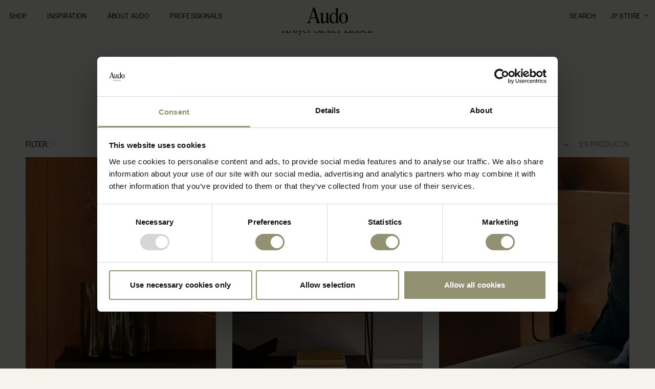

--- FILE ---
content_type: text/html; charset=utf-8
request_url: https://audocph.jp/en/collections/kroyer-saetter-lassen?page=2
body_size: 30382
content:
<!doctype html>
<html class="no-js" lang="en">
  <head>
    <meta charset="utf-8">
    <meta http-equiv="X-UA-Compatible" content="IE=edge">
    <meta name="viewport" content="width=device-width,initial-scale=1">
    <link rel="canonical" href="https://audocph.jp/en/collections/kroyer-saetter-lassen?page=2">
    <link rel="preconnect" href="https://cdn.shopify.com" crossorigin><link href="//audocph.jp/cdn/shop/t/2/assets/font_centuryoldstylestd-regular.woff2?v=57272755089898892901701852431" as="font" type="font/woff2" crossorigin="true" rel="preload">
      <link href="//audocph.jp/cdn/shop/t/2/assets/font_centuryoldstylestd-italic.woff2?v=103295248876054850291701852431" as="font" type="font/woff2" crossorigin="true" rel="preload">
      <link href="//audocph.jp/cdn/shop/t/2/assets/font_centuryoldstylestd-bold.woff2?v=174394510056282514861701852431" as="font" type="font/woff2" crossorigin="true" rel="preload">
      <link href="//audocph.jp/cdn/shop/t/2/assets/font_Grot12Normal-Regular.woff2?v=143126350785676320831701852431" as="font" type="font/woff2" crossorigin="true" rel="preload">







  <script
    id="Cookiebot"
    src="https://consent.cookiebot.com/uc.js"
    data-cbid="7edde086-dda5-40e5-937e-1a931441ee95"
    async
    data-blockingmode="auto"
    type="text/javascript"
    data-consentmode-defaults="disabled"
  ></script>








    
<link rel="icon" type="image/png" href="//audocph.jp/cdn/shop/files/Audo-Cph_Favicon_House_new_1b2ff315-3dff-4170-b4d9-066a2e757620.png?crop=center&height=32&v=1689026040&width=32"><title>
      See products designed by Krøyer Sætter-Lassen for Audo space
&ndash; Page 2</title>

    

    



  <meta name="p:domain_verify" content="1da67f55a0add5fa6960afffd978b12e">
  <meta name="facebook-domain-verification" content="mqpw0if3cb0xidisk1e6ticwm6o5dz">



<meta property="og:site_name" content="Audo Copenhagen Japan">
<meta property="og:url" content="https://audocph.jp/en/collections/kroyer-saetter-lassen?page=2">
<meta property="og:title" content="See products designed by Krøyer Sætter-Lassen for Audo space">
<meta property="og:type" content="website">
<meta property="og:description" content="Audo Copenhagen is born of collaborative spirit. Developed from uniting MENU, The Audo and by Lassen, Audo Copenhagen reflects both a century of Danish design tradition and a modern, global outlook that is continually expanding and evolving."><meta property="og:image" content="http://audocph.jp/cdn/shop/files/Audo_Radiohus_P3_The_Tired_Man_Plinth_Low_Tall_Eave_Modular_Sofa_86_Open_Section_Ingeborg_Sofa_Taper_bowl_0ab658f2-844c-4a9f-82f1-32f0fe9be979.jpg?v=1697463864">
  <meta property="og:image:secure_url" content="https://audocph.jp/cdn/shop/files/Audo_Radiohus_P3_The_Tired_Man_Plinth_Low_Tall_Eave_Modular_Sofa_86_Open_Section_Ingeborg_Sofa_Taper_bowl_0ab658f2-844c-4a9f-82f1-32f0fe9be979.jpg?v=1697463864">
  <meta property="og:image:width" content="2000">
  <meta property="og:image:height" content="1333"><meta name="twitter:card" content="summary_large_image">
<meta name="twitter:title" content="See products designed by Krøyer Sætter-Lassen for Audo space">
<meta name="twitter:description" content="Audo Copenhagen is born of collaborative spirit. Developed from uniting MENU, The Audo and by Lassen, Audo Copenhagen reflects both a century of Danish design tradition and a modern, global outlook that is continually expanding and evolving.">


    <script src="//audocph.jp/cdn/shop/t/2/assets/constants.js?v=165488195745554878101689025447" defer="defer"></script>
    <script src="//audocph.jp/cdn/shop/t/2/assets/pubsub.js?v=2921868252632587581689025538" defer="defer"></script>
    <script src="//audocph.jp/cdn/shop/t/2/assets/global.js?v=144329635587493566161740050328" defer="defer"></script>

    


  <script src="//audocph.jp/cdn/shop/t/2/assets/theme-scripts-1743080927.js" type="module" crossorigin="anonymous"></script>



    
<!-- /snippets/gwa-hreflang.liquid v.1.0.3  from https://apps.shopify.com/hreflang-manager -->
<script>window.performance && window.performance.mark && window.performance.mark('shopify.content_for_header.start');</script><meta id="shopify-digital-wallet" name="shopify-digital-wallet" content="/78765556009/digital_wallets/dialog">
<meta name="shopify-checkout-api-token" content="7a06ab6ffc8fb5a2f08f17efd8a3a0de">
<meta id="in-context-paypal-metadata" data-shop-id="78765556009" data-venmo-supported="true" data-environment="production" data-locale="en_US" data-paypal-v4="true" data-currency="JPY">
<link rel="alternate" type="application/atom+xml" title="Feed" href="/en/collections/kroyer-saetter-lassen.atom" />
<link rel="prev" href="/en/collections/kroyer-saetter-lassen?page=1">
<link nohreflang="x-default" href="https://audocph.jp/collections/kroyer-saetter-lassen?page=2">
<link nohreflang="ja-JP" href="https://audocph.jp/collections/kroyer-saetter-lassen?page=2">
<link nohreflang="en-JP" href="https://audocph.jp/en/collections/kroyer-saetter-lassen?page=2">
<link rel="alternate" type="application/json+oembed" href="https://audocph.jp/en/collections/kroyer-saetter-lassen.oembed?page=2">
<script async="async" src="/checkouts/internal/preloads.js?locale=en-JP"></script>
<script id="shopify-features" type="application/json">{"accessToken":"7a06ab6ffc8fb5a2f08f17efd8a3a0de","betas":["rich-media-storefront-analytics"],"domain":"audocph.jp","predictiveSearch":true,"shopId":78765556009,"locale":"en"}</script>
<script>var Shopify = Shopify || {};
Shopify.shop = "audocph-jp.myshopify.com";
Shopify.locale = "en";
Shopify.currency = {"active":"JPY","rate":"1.0"};
Shopify.country = "JP";
Shopify.theme = {"name":"Production - Dawn - Novicell - Onebrand","id":153921159465,"schema_name":"Dawn","schema_version":"8.0.0-rc","theme_store_id":null,"role":"main"};
Shopify.theme.handle = "null";
Shopify.theme.style = {"id":null,"handle":null};
Shopify.cdnHost = "audocph.jp/cdn";
Shopify.routes = Shopify.routes || {};
Shopify.routes.root = "/en/";</script>
<script type="module">!function(o){(o.Shopify=o.Shopify||{}).modules=!0}(window);</script>
<script>!function(o){function n(){var o=[];function n(){o.push(Array.prototype.slice.apply(arguments))}return n.q=o,n}var t=o.Shopify=o.Shopify||{};t.loadFeatures=n(),t.autoloadFeatures=n()}(window);</script>
<script id="shop-js-analytics" type="application/json">{"pageType":"collection"}</script>
<script defer="defer" async type="module" src="//audocph.jp/cdn/shopifycloud/shop-js/modules/v2/client.init-shop-cart-sync_BApSsMSl.en.esm.js"></script>
<script defer="defer" async type="module" src="//audocph.jp/cdn/shopifycloud/shop-js/modules/v2/chunk.common_CBoos6YZ.esm.js"></script>
<script type="module">
  await import("//audocph.jp/cdn/shopifycloud/shop-js/modules/v2/client.init-shop-cart-sync_BApSsMSl.en.esm.js");
await import("//audocph.jp/cdn/shopifycloud/shop-js/modules/v2/chunk.common_CBoos6YZ.esm.js");

  window.Shopify.SignInWithShop?.initShopCartSync?.({"fedCMEnabled":true,"windoidEnabled":true});

</script>
<script id="__st">var __st={"a":78765556009,"offset":32400,"reqid":"12638140-3d07-4c8c-838e-c5e1635b731e-1768922151","pageurl":"audocph.jp\/en\/collections\/kroyer-saetter-lassen?page=2","u":"fe95a9502530","p":"collection","rtyp":"collection","rid":451789127977};</script>
<script>window.ShopifyPaypalV4VisibilityTracking = true;</script>
<script id="captcha-bootstrap">!function(){'use strict';const t='contact',e='account',n='new_comment',o=[[t,t],['blogs',n],['comments',n],[t,'customer']],c=[[e,'customer_login'],[e,'guest_login'],[e,'recover_customer_password'],[e,'create_customer']],r=t=>t.map((([t,e])=>`form[action*='/${t}']:not([data-nocaptcha='true']) input[name='form_type'][value='${e}']`)).join(','),a=t=>()=>t?[...document.querySelectorAll(t)].map((t=>t.form)):[];function s(){const t=[...o],e=r(t);return a(e)}const i='password',u='form_key',d=['recaptcha-v3-token','g-recaptcha-response','h-captcha-response',i],f=()=>{try{return window.sessionStorage}catch{return}},m='__shopify_v',_=t=>t.elements[u];function p(t,e,n=!1){try{const o=window.sessionStorage,c=JSON.parse(o.getItem(e)),{data:r}=function(t){const{data:e,action:n}=t;return t[m]||n?{data:e,action:n}:{data:t,action:n}}(c);for(const[e,n]of Object.entries(r))t.elements[e]&&(t.elements[e].value=n);n&&o.removeItem(e)}catch(o){console.error('form repopulation failed',{error:o})}}const l='form_type',E='cptcha';function T(t){t.dataset[E]=!0}const w=window,h=w.document,L='Shopify',v='ce_forms',y='captcha';let A=!1;((t,e)=>{const n=(g='f06e6c50-85a8-45c8-87d0-21a2b65856fe',I='https://cdn.shopify.com/shopifycloud/storefront-forms-hcaptcha/ce_storefront_forms_captcha_hcaptcha.v1.5.2.iife.js',D={infoText:'Protected by hCaptcha',privacyText:'Privacy',termsText:'Terms'},(t,e,n)=>{const o=w[L][v],c=o.bindForm;if(c)return c(t,g,e,D).then(n);var r;o.q.push([[t,g,e,D],n]),r=I,A||(h.body.append(Object.assign(h.createElement('script'),{id:'captcha-provider',async:!0,src:r})),A=!0)});var g,I,D;w[L]=w[L]||{},w[L][v]=w[L][v]||{},w[L][v].q=[],w[L][y]=w[L][y]||{},w[L][y].protect=function(t,e){n(t,void 0,e),T(t)},Object.freeze(w[L][y]),function(t,e,n,w,h,L){const[v,y,A,g]=function(t,e,n){const i=e?o:[],u=t?c:[],d=[...i,...u],f=r(d),m=r(i),_=r(d.filter((([t,e])=>n.includes(e))));return[a(f),a(m),a(_),s()]}(w,h,L),I=t=>{const e=t.target;return e instanceof HTMLFormElement?e:e&&e.form},D=t=>v().includes(t);t.addEventListener('submit',(t=>{const e=I(t);if(!e)return;const n=D(e)&&!e.dataset.hcaptchaBound&&!e.dataset.recaptchaBound,o=_(e),c=g().includes(e)&&(!o||!o.value);(n||c)&&t.preventDefault(),c&&!n&&(function(t){try{if(!f())return;!function(t){const e=f();if(!e)return;const n=_(t);if(!n)return;const o=n.value;o&&e.removeItem(o)}(t);const e=Array.from(Array(32),(()=>Math.random().toString(36)[2])).join('');!function(t,e){_(t)||t.append(Object.assign(document.createElement('input'),{type:'hidden',name:u})),t.elements[u].value=e}(t,e),function(t,e){const n=f();if(!n)return;const o=[...t.querySelectorAll(`input[type='${i}']`)].map((({name:t})=>t)),c=[...d,...o],r={};for(const[a,s]of new FormData(t).entries())c.includes(a)||(r[a]=s);n.setItem(e,JSON.stringify({[m]:1,action:t.action,data:r}))}(t,e)}catch(e){console.error('failed to persist form',e)}}(e),e.submit())}));const S=(t,e)=>{t&&!t.dataset[E]&&(n(t,e.some((e=>e===t))),T(t))};for(const o of['focusin','change'])t.addEventListener(o,(t=>{const e=I(t);D(e)&&S(e,y())}));const B=e.get('form_key'),M=e.get(l),P=B&&M;t.addEventListener('DOMContentLoaded',(()=>{const t=y();if(P)for(const e of t)e.elements[l].value===M&&p(e,B);[...new Set([...A(),...v().filter((t=>'true'===t.dataset.shopifyCaptcha))])].forEach((e=>S(e,t)))}))}(h,new URLSearchParams(w.location.search),n,t,e,['guest_login'])})(!0,!0)}();</script>
<script integrity="sha256-4kQ18oKyAcykRKYeNunJcIwy7WH5gtpwJnB7kiuLZ1E=" data-source-attribution="shopify.loadfeatures" defer="defer" src="//audocph.jp/cdn/shopifycloud/storefront/assets/storefront/load_feature-a0a9edcb.js" crossorigin="anonymous"></script>
<script data-source-attribution="shopify.dynamic_checkout.dynamic.init">var Shopify=Shopify||{};Shopify.PaymentButton=Shopify.PaymentButton||{isStorefrontPortableWallets:!0,init:function(){window.Shopify.PaymentButton.init=function(){};var t=document.createElement("script");t.src="https://audocph.jp/cdn/shopifycloud/portable-wallets/latest/portable-wallets.en.js",t.type="module",document.head.appendChild(t)}};
</script>
<script data-source-attribution="shopify.dynamic_checkout.buyer_consent">
  function portableWalletsHideBuyerConsent(e){var t=document.getElementById("shopify-buyer-consent"),n=document.getElementById("shopify-subscription-policy-button");t&&n&&(t.classList.add("hidden"),t.setAttribute("aria-hidden","true"),n.removeEventListener("click",e))}function portableWalletsShowBuyerConsent(e){var t=document.getElementById("shopify-buyer-consent"),n=document.getElementById("shopify-subscription-policy-button");t&&n&&(t.classList.remove("hidden"),t.removeAttribute("aria-hidden"),n.addEventListener("click",e))}window.Shopify?.PaymentButton&&(window.Shopify.PaymentButton.hideBuyerConsent=portableWalletsHideBuyerConsent,window.Shopify.PaymentButton.showBuyerConsent=portableWalletsShowBuyerConsent);
</script>
<script data-source-attribution="shopify.dynamic_checkout.cart.bootstrap">document.addEventListener("DOMContentLoaded",(function(){function t(){return document.querySelector("shopify-accelerated-checkout-cart, shopify-accelerated-checkout")}if(t())Shopify.PaymentButton.init();else{new MutationObserver((function(e,n){t()&&(Shopify.PaymentButton.init(),n.disconnect())})).observe(document.body,{childList:!0,subtree:!0})}}));
</script>
<link id="shopify-accelerated-checkout-styles" rel="stylesheet" media="screen" href="https://audocph.jp/cdn/shopifycloud/portable-wallets/latest/accelerated-checkout-backwards-compat.css" crossorigin="anonymous">
<style id="shopify-accelerated-checkout-cart">
        #shopify-buyer-consent {
  margin-top: 1em;
  display: inline-block;
  width: 100%;
}

#shopify-buyer-consent.hidden {
  display: none;
}

#shopify-subscription-policy-button {
  background: none;
  border: none;
  padding: 0;
  text-decoration: underline;
  font-size: inherit;
  cursor: pointer;
}

#shopify-subscription-policy-button::before {
  box-shadow: none;
}

      </style>
<script id="sections-script" data-sections="novicell_footer" defer="defer" src="//audocph.jp/cdn/shop/t/2/compiled_assets/scripts.js?v=2414"></script>
<script>window.performance && window.performance.mark && window.performance.mark('shopify.content_for_header.end');</script>

    <script>
  function feedback() {
    const p = window.Shopify.customerPrivacy;
    console.log(`Tracking ${p.userCanBeTracked() ? 'en' : 'dis'}abled`);
  }
  window.Shopify.loadFeatures(
    [
      {
        name: 'consent-tracking-api',
        version: '0.1',
      },
    ],
    function (error) {
      if (error) throw error;
      if ('Cookiebot' in window)
        window.Shopify.customerPrivacy.setTrackingConsent(
          {
            analytics: false,
            marketing: false,
            preferences: false,
            sale_of_data: false,
          },
          () => console.log('Awaiting consent'),
        );
      window.addEventListener('CookiebotOnConsentReady', function () {
        setTimeout(function () {
          const C = Cookiebot.consent;
          window.Shopify.customerPrivacy.setTrackingConsent(
            {
              analytics: C['statistics'],
              marketing: C['marketing'],
              preferences: C['preferences'],
              sale_of_data: C['marketing'],
            },
            () => console.log('Consent captured'),
          );
        }, 500);
      });
    },
  );
</script>


    <script>
      window.shopUrl = 'https://audocph.jp';

      window.routes = {
        cart_add_url: '/en/cart/add',
        cart_change_url: '/en/cart/change',
        cart_update_url: '/en/cart/update',
        cart_url: '/en/cart',
        predictive_search_url: '/en/search/suggest',
      };

      window.cartStrings = {
        error: `There was an error while updating your cart. Please try again.`,
        quantityError: `You can only add [quantity] of this item to your cart.`,
      };

      window.variantStrings = {
        addToCart: `Add to cart`,
        soldOut: `Sold out`,
        unavailable: `Unavailable`,
        unavailable_with_option: `[value] - Unavailable`,
      };

      window.accessibilityStrings = {
        imageAvailable: `Image [index] is now available in gallery view`,
        shareSuccess: `Link copied to clipboard`,
        pauseSlideshow: `Pause slideshow`,
        playSlideshow: `Play slideshow`,
      };

      window.currentShop = {
        url: 'https://audocph.jp',
        storeLocatorUrl: 'https://audocph.jp/pages/store-locator'
      };

      window.storeSelectorConfig = {
        regions: {
          EU: {
            countryCodes: ['AT','BE','DK','FI','FR','DE','IE','IT','LU','NL','PT','SK','SI','ES','SE'],
            popoverDisabled: false,
            suggestedStoreUrl: 'https://audocph.com',
            displayName: 'Europe'
          },
          US: {
            countryCodes: ['US','CA'],
            popoverDisabled: false,
            suggestedStoreUrl: 'https://us.audocph.com',
            displayName: 'United States'
          },
          JP: {
            countryCodes: ['JP'],
            popoverDisabled: true,
            suggestedStoreUrl: 'https://audocph.jp',
            displayName: 'Japan'
          },
          PL: {
            countryCodes: ['PL'],
            popoverDisabled: false,
            suggestedStoreUrl: 'https://audocph.com',
            displayName: 'Poland'
          },
          DK: {
            countryCodes: ['DK'],
            popoverDisabled: false,
            suggestedStoreUrl: 'https://audocph.com',
            displayName: 'Denmark'
          },
          SE: {
            countryCodes: ['SE'],
            popoverDisabled: false,
            suggestedStoreUrl: 'https://audocph.com',
            displayName: 'Sweden'
          },
          DE: {
            countryCodes: ['DE'],
            popoverDisabled: false,
            suggestedStoreUrl: 'https://audocph.com',
            displayName: 'Germany'
          },
          STAGING: {
            countryCodes: ['STAGING'],
            popoverDisabled: true,
            suggestedStoreUrl: 'https://menuspace-staging.myshopify.com',
            displayName: 'Staging'
          }
        }
      };

      window.swatches = {
        buyLimit: 5,
        productTypeUpholstery: 'upholstery',
        productTypeMaterial: 'material'
      };
    </script>

    <style data-shopify>
      
      
      
      
      

      :root {
        --font-body-family: "system_ui", -apple-system, 'Segoe UI', Roboto, 'Helvetica Neue', 'Noto Sans', 'Liberation Sans', Arial, sans-serif, 'Apple Color Emoji', 'Segoe UI Emoji', 'Segoe UI Symbol', 'Noto Color Emoji';
        --font-body-style: normal;
        --font-body-weight: 400;
        --font-body-weight-bold: 700;

        --font-heading-family: "system_ui", -apple-system, 'Segoe UI', Roboto, 'Helvetica Neue', 'Noto Sans', 'Liberation Sans', Arial, sans-serif, 'Apple Color Emoji', 'Segoe UI Emoji', 'Segoe UI Symbol', 'Noto Color Emoji';
        --font-heading-style: normal;
        --font-heading-weight: 400;

        --font-body-scale: 1.0;
        --font-heading-scale: 1.0;

        --color-base-text: 18, 18, 18;
        --color-shadow: 18, 18, 18;
        --color-base-background-1: 0, 0, 0;
        --color-base-background-2: 245, 243, 235;
        --color-base-solid-button-labels: 255, 255, 255;
        --color-base-outline-button-labels: 18, 18, 18;
        --color-base-accent-1: 18, 18, 18;
        --color-base-accent-2: 51, 79, 180;
        --payment-terms-background-color: rgba(0,0,0,0);

        --gradient-base-background-1: rgba(0,0,0,0);
        --gradient-base-background-2: #f5f3eb;
        --gradient-base-accent-1: #121212;
        --gradient-base-accent-2: #334fb4;

        --media-padding: px;
        --media-border-opacity: 0.0;
        --media-border-width: 0px;
        --media-radius: 0px;
        --media-shadow-opacity: 0.0;
        --media-shadow-horizontal-offset: 0px;
        --media-shadow-vertical-offset: 4px;
        --media-shadow-blur-radius: 5px;
        --media-shadow-visible: 0;

        --page-width: 180rem;
        --page-width-margin: 0rem;

        --product-card-image-padding: 0.0rem;
        --product-card-corner-radius: 0.0rem;
        --product-card-text-alignment: left;
        --product-card-border-width: 0.0rem;
        --product-card-border-opacity: 0.1;
        --product-card-shadow-opacity: 0.0;
        --product-card-shadow-visible: 0;
        --product-card-shadow-horizontal-offset: 0.0rem;
        --product-card-shadow-vertical-offset: 0.4rem;
        --product-card-shadow-blur-radius: 0.5rem;

        --collection-card-image-padding: 0.0rem;
        --collection-card-corner-radius: 0.0rem;
        --collection-card-text-alignment: left;
        --collection-card-border-width: 0.0rem;
        --collection-card-border-opacity: 0.1;
        --collection-card-shadow-opacity: 0.0;
        --collection-card-shadow-visible: 0;
        --collection-card-shadow-horizontal-offset: 0.0rem;
        --collection-card-shadow-vertical-offset: 0.4rem;
        --collection-card-shadow-blur-radius: 0.5rem;

        --blog-card-image-padding: 0.0rem;
        --blog-card-corner-radius: 0.0rem;
        --blog-card-text-alignment: left;
        --blog-card-border-width: 0.0rem;
        --blog-card-border-opacity: 0.1;
        --blog-card-shadow-opacity: 0.0;
        --blog-card-shadow-visible: 0;
        --blog-card-shadow-horizontal-offset: 0.0rem;
        --blog-card-shadow-vertical-offset: 0.4rem;
        --blog-card-shadow-blur-radius: 0.5rem;

        --badge-corner-radius: 4.0rem;

        --popup-border-width: 1px;
        --popup-border-opacity: 0.1;
        --popup-corner-radius: 0px;
        --popup-shadow-opacity: 0.0;
        --popup-shadow-horizontal-offset: 0px;
        --popup-shadow-vertical-offset: 4px;
        --popup-shadow-blur-radius: 5px;

        --drawer-border-width: 1px;
        --drawer-border-opacity: 0.1;
        --drawer-shadow-opacity: 0.0;
        --drawer-shadow-horizontal-offset: 0px;
        --drawer-shadow-vertical-offset: 4px;
        --drawer-shadow-blur-radius: 5px;

        --spacing-sections-desktop: 0px;
        --spacing-sections-mobile: 0px;

        --grid-desktop-vertical-spacing: 32px;
        --grid-desktop-horizontal-spacing: 16px;
        --grid-mobile-vertical-spacing: 16px;
        --grid-mobile-horizontal-spacing: 8px;

        --text-boxes-border-opacity: 0.1;
        --text-boxes-border-width: 0px;
        --text-boxes-radius: 0px;
        --text-boxes-shadow-opacity: 0.0;
        --text-boxes-shadow-visible: 0;
        --text-boxes-shadow-horizontal-offset: 0px;
        --text-boxes-shadow-vertical-offset: 4px;
        --text-boxes-shadow-blur-radius: 5px;

        --buttons-radius: 0px;
        --buttons-radius-outset: 0px;
        --buttons-border-width: 1px;
        --buttons-border-opacity: 1.0;
        --buttons-shadow-opacity: 0.0;
        --buttons-shadow-visible: 0;
        --buttons-shadow-horizontal-offset: 0px;
        --buttons-shadow-vertical-offset: 4px;
        --buttons-shadow-blur-radius: 5px;
        --buttons-border-offset: 0px;

        --inputs-radius: 0px;
        --inputs-border-width: 1px;
        --inputs-border-opacity: 0.55;
        --inputs-shadow-opacity: 0.0;
        --inputs-shadow-horizontal-offset: 0px;
        --inputs-margin-offset: 0px;
        --inputs-shadow-vertical-offset: 4px;
        --inputs-shadow-blur-radius: 5px;
        --inputs-radius-outset: 0px;

        --variant-pills-radius: 40px;
        --variant-pills-border-width: 1px;
        --variant-pills-border-opacity: 0.55;
        --variant-pills-shadow-opacity: 0.0;
        --variant-pills-shadow-horizontal-offset: 0px;
        --variant-pills-shadow-vertical-offset: 4px;
        --variant-pills-shadow-blur-radius: 5px;
      }

      *,
      *::before,
      *::after {
        box-sizing: inherit;
      }

      html {
        box-sizing: border-box;
        font-size: calc(var(--font-body-scale) * 62.5%);
        height: 100%;
      }

      body {
        overflow-y: scroll;
        display: grid;
        grid-template-rows: auto auto 1fr auto;
        grid-template-columns: 100%;
        min-height: 100%;
        margin: 0;
        font-size: 1.5rem;
        letter-spacing: 0.06rem;
        line-height: calc(1 + 0.8 / var(--font-body-scale));
        font-family: var(--font-body-family);
        font-style: var(--font-body-style);
        font-weight: var(--font-body-weight);
      }

      @media screen and (min-width: 750px) {
        body {
          font-size: 1.6rem;
        }
      }
    </style>

    <link href="//audocph.jp/cdn/shop/t/2/assets/base.css?v=74981016299609983161706701196" rel="stylesheet" type="text/css" media="all" />



  <link href="//audocph.jp/cdn/shop/t/2/assets/theme-styles.css" rel="stylesheet" type="text/css" media="all" />


    


  <link href="//audocph.jp/cdn/shop/t/2/assets/novicell_base.css" rel="stylesheet" type="text/css" media="all" />


<link rel="stylesheet" href="//audocph.jp/cdn/shop/t/2/assets/component-predictive-search.css?v=171964417679836685951706701199" media="print" onload="this.media='all'"><script>
      document.documentElement.className = document.documentElement.className.replace('no-js', 'js');
      if (Shopify.designMode) {
        document.documentElement.classList.add('shopify-design-mode');
      }
    </script>
    <style data-shopify>
  
    @font-face {
      font-family: 'Century Old Style';
      src: url(//audocph.jp/cdn/shop/t/2/assets/font_centuryoldstylestd-regular.woff2?v=57272755089898892901701852431) format('woff2');
      font-weight: 400;
      font-style: normal;
      font-display: swap;
    }
    @font-face {
      font-family: 'Century Old Style';
      src: url(//audocph.jp/cdn/shop/t/2/assets/font_centuryoldstylestd-italic.woff2?v=103295248876054850291701852431) format('woff2');
      font-weight: 400;
      font-style: italic;
      font-display: swap;
    }
    @font-face {
      font-family: 'Century Old Style';
      src: url(//audocph.jp/cdn/shop/t/2/assets/font_centuryoldstylestd-bold.woff2?v=174394510056282514861701852431) format('woff2');
      font-weight: 700;
      font-style: normal;
      font-display: swap;
    }
    @font-face {
      font-family: 'Grot 12';
      src: url(//audocph.jp/cdn/shop/t/2/assets/font_Grot12Normal-Regular.woff2?v=143126350785676320831701852431) format('woff2');
      font-weight: 400;
      font-style: normal;
      font-display: swap;
    }
  

:root {
    
      --primary-font-family: 'Century Old Style', serif;
      --secondary-font-family: 'Grot 12', sans-serif;

      --font-body-family: var(--primary-font-family);
      --font-body-style: normal;
      --font-body-weight: 400;
      --font-body-weight-bold: 700;

      --font-heading-family: var(--primary-font-family);
      --font-heading-style: normal;
      --font-heading-weight: 400;
    

    --color-black: 0, 0, 0;
    --color-white: 255, 255, 255;
    --color-primary: 245, 243, 235;
    --color-secondary: 233, 227, 211;
    --color-brand-1: 173, 150, 119;
    --color-brand-2: 150, 90, 62;
    --color-brand-3: 200, 191, 176;
    --color-brand-4: 166, 118, 56;
    --color-brand-5: 192, 183, 176;
    --color-brand-6: 146, 145, 114;

    --color-background: 245, 243, 235;
    --color-base-background-1: 245, 243, 235;
    --gradient-base-background-1: 245, 243, 235;

    --header-height: 60px;

    --page-background-color: 245, 243, 235;
    --page-header-text-and-logo-color: 0, 0, 0;
    --page-header-transparent: false;
    
  }

  
    .header-wrapper[data-transparent-header="false"] {
      background-color: rgb(var(--page-background-color));
      
    }
  



  .header-wrapper:hover,
  .header-wrapper:hover .mega-menu__background-transition,
  .header-wrapper:hover .header__language-selector--list,
  .header-wrapper.expanded:hover,
  .header-wrapper.expanded:hover .mega-menu__background-transition,
  .header-wrapper.menu-open:hover,
  .header-wrapper,
  .header-wrapper .mega-menu__background-transition,
  .header-wrapper.expanded,
  .header-wrapper.expanded .mega-menu__background-transition,
  .header-wrapper.menu-open,
  .cart-notification,
  .drawer__inner,
  .menu-drawer,
  .menu-drawer__submenu,
  details[open]>.search-modal {
    background-color: rgb(var(--page-background-color));
    
  }

  body, .predictive-search--header, .predictive-search, modal-redirect > div, .facets__display__filter {
    background-color: rgb(var(--page-background-color));
  }


  .header-wrapper[data-transparent-header="true"] {
    background-color: transparent;
  }

  
</style>


<meta name="theme-color" content="rgb(#f5f3eb)">

  <!-- BEGIN app block: shopify://apps/klaviyo-email-marketing-sms/blocks/klaviyo-onsite-embed/2632fe16-c075-4321-a88b-50b567f42507 -->












  <script async src="https://static.klaviyo.com/onsite/js/WubKek/klaviyo.js?company_id=WubKek"></script>
  <script>!function(){if(!window.klaviyo){window._klOnsite=window._klOnsite||[];try{window.klaviyo=new Proxy({},{get:function(n,i){return"push"===i?function(){var n;(n=window._klOnsite).push.apply(n,arguments)}:function(){for(var n=arguments.length,o=new Array(n),w=0;w<n;w++)o[w]=arguments[w];var t="function"==typeof o[o.length-1]?o.pop():void 0,e=new Promise((function(n){window._klOnsite.push([i].concat(o,[function(i){t&&t(i),n(i)}]))}));return e}}})}catch(n){window.klaviyo=window.klaviyo||[],window.klaviyo.push=function(){var n;(n=window._klOnsite).push.apply(n,arguments)}}}}();</script>

  




  <script>
    window.klaviyoReviewsProductDesignMode = false
  </script>







<!-- END app block --><!-- BEGIN app block: shopify://apps/hreflang-manager/blocks/gwa-hreflang/35dc0b05-d599-4c8e-8584-8cd17768854a --><!-- BEGIN app snippet: gwa-hreflang-collection --><link rel="alternate" hreflang="x-default" href="https://audocph.com/collections/kroyer-saetter-lassen?page=2"><link rel="alternate" hreflang="en" href="https://audocph.com/collections/kroyer-saetter-lassen?page=2"><link rel="alternate" hreflang="en-US" href="https://us.audocph.com/collections/kroyer-saetter-lassen?page=2"><link rel="alternate" hreflang="en-CA" href="https://us.audocph.com/collections/kroyer-saetter-lassen?page=2"><link rel="alternate" hreflang="en-MX" href="https://us.audocph.com/collections/kroyer-saetter-lassen?page=2"><link rel="alternate" hreflang="ja-JP" href="https://audocph.jp/collections/kroyer-saetter-lassen?page=2"><link rel="alternate" hreflang="en-JP" href="https://audocph.jp/en/collections/kroyer-saetter-lassen?page=2"><!-- END app snippet --><!-- END app block --><link href="https://monorail-edge.shopifysvc.com" rel="dns-prefetch">
<script>(function(){if ("sendBeacon" in navigator && "performance" in window) {try {var session_token_from_headers = performance.getEntriesByType('navigation')[0].serverTiming.find(x => x.name == '_s').description;} catch {var session_token_from_headers = undefined;}var session_cookie_matches = document.cookie.match(/_shopify_s=([^;]*)/);var session_token_from_cookie = session_cookie_matches && session_cookie_matches.length === 2 ? session_cookie_matches[1] : "";var session_token = session_token_from_headers || session_token_from_cookie || "";function handle_abandonment_event(e) {var entries = performance.getEntries().filter(function(entry) {return /monorail-edge.shopifysvc.com/.test(entry.name);});if (!window.abandonment_tracked && entries.length === 0) {window.abandonment_tracked = true;var currentMs = Date.now();var navigation_start = performance.timing.navigationStart;var payload = {shop_id: 78765556009,url: window.location.href,navigation_start,duration: currentMs - navigation_start,session_token,page_type: "collection"};window.navigator.sendBeacon("https://monorail-edge.shopifysvc.com/v1/produce", JSON.stringify({schema_id: "online_store_buyer_site_abandonment/1.1",payload: payload,metadata: {event_created_at_ms: currentMs,event_sent_at_ms: currentMs}}));}}window.addEventListener('pagehide', handle_abandonment_event);}}());</script>
<script id="web-pixels-manager-setup">(function e(e,d,r,n,o){if(void 0===o&&(o={}),!Boolean(null===(a=null===(i=window.Shopify)||void 0===i?void 0:i.analytics)||void 0===a?void 0:a.replayQueue)){var i,a;window.Shopify=window.Shopify||{};var t=window.Shopify;t.analytics=t.analytics||{};var s=t.analytics;s.replayQueue=[],s.publish=function(e,d,r){return s.replayQueue.push([e,d,r]),!0};try{self.performance.mark("wpm:start")}catch(e){}var l=function(){var e={modern:/Edge?\/(1{2}[4-9]|1[2-9]\d|[2-9]\d{2}|\d{4,})\.\d+(\.\d+|)|Firefox\/(1{2}[4-9]|1[2-9]\d|[2-9]\d{2}|\d{4,})\.\d+(\.\d+|)|Chrom(ium|e)\/(9{2}|\d{3,})\.\d+(\.\d+|)|(Maci|X1{2}).+ Version\/(15\.\d+|(1[6-9]|[2-9]\d|\d{3,})\.\d+)([,.]\d+|)( \(\w+\)|)( Mobile\/\w+|) Safari\/|Chrome.+OPR\/(9{2}|\d{3,})\.\d+\.\d+|(CPU[ +]OS|iPhone[ +]OS|CPU[ +]iPhone|CPU IPhone OS|CPU iPad OS)[ +]+(15[._]\d+|(1[6-9]|[2-9]\d|\d{3,})[._]\d+)([._]\d+|)|Android:?[ /-](13[3-9]|1[4-9]\d|[2-9]\d{2}|\d{4,})(\.\d+|)(\.\d+|)|Android.+Firefox\/(13[5-9]|1[4-9]\d|[2-9]\d{2}|\d{4,})\.\d+(\.\d+|)|Android.+Chrom(ium|e)\/(13[3-9]|1[4-9]\d|[2-9]\d{2}|\d{4,})\.\d+(\.\d+|)|SamsungBrowser\/([2-9]\d|\d{3,})\.\d+/,legacy:/Edge?\/(1[6-9]|[2-9]\d|\d{3,})\.\d+(\.\d+|)|Firefox\/(5[4-9]|[6-9]\d|\d{3,})\.\d+(\.\d+|)|Chrom(ium|e)\/(5[1-9]|[6-9]\d|\d{3,})\.\d+(\.\d+|)([\d.]+$|.*Safari\/(?![\d.]+ Edge\/[\d.]+$))|(Maci|X1{2}).+ Version\/(10\.\d+|(1[1-9]|[2-9]\d|\d{3,})\.\d+)([,.]\d+|)( \(\w+\)|)( Mobile\/\w+|) Safari\/|Chrome.+OPR\/(3[89]|[4-9]\d|\d{3,})\.\d+\.\d+|(CPU[ +]OS|iPhone[ +]OS|CPU[ +]iPhone|CPU IPhone OS|CPU iPad OS)[ +]+(10[._]\d+|(1[1-9]|[2-9]\d|\d{3,})[._]\d+)([._]\d+|)|Android:?[ /-](13[3-9]|1[4-9]\d|[2-9]\d{2}|\d{4,})(\.\d+|)(\.\d+|)|Mobile Safari.+OPR\/([89]\d|\d{3,})\.\d+\.\d+|Android.+Firefox\/(13[5-9]|1[4-9]\d|[2-9]\d{2}|\d{4,})\.\d+(\.\d+|)|Android.+Chrom(ium|e)\/(13[3-9]|1[4-9]\d|[2-9]\d{2}|\d{4,})\.\d+(\.\d+|)|Android.+(UC? ?Browser|UCWEB|U3)[ /]?(15\.([5-9]|\d{2,})|(1[6-9]|[2-9]\d|\d{3,})\.\d+)\.\d+|SamsungBrowser\/(5\.\d+|([6-9]|\d{2,})\.\d+)|Android.+MQ{2}Browser\/(14(\.(9|\d{2,})|)|(1[5-9]|[2-9]\d|\d{3,})(\.\d+|))(\.\d+|)|K[Aa][Ii]OS\/(3\.\d+|([4-9]|\d{2,})\.\d+)(\.\d+|)/},d=e.modern,r=e.legacy,n=navigator.userAgent;return n.match(d)?"modern":n.match(r)?"legacy":"unknown"}(),u="modern"===l?"modern":"legacy",c=(null!=n?n:{modern:"",legacy:""})[u],f=function(e){return[e.baseUrl,"/wpm","/b",e.hashVersion,"modern"===e.buildTarget?"m":"l",".js"].join("")}({baseUrl:d,hashVersion:r,buildTarget:u}),m=function(e){var d=e.version,r=e.bundleTarget,n=e.surface,o=e.pageUrl,i=e.monorailEndpoint;return{emit:function(e){var a=e.status,t=e.errorMsg,s=(new Date).getTime(),l=JSON.stringify({metadata:{event_sent_at_ms:s},events:[{schema_id:"web_pixels_manager_load/3.1",payload:{version:d,bundle_target:r,page_url:o,status:a,surface:n,error_msg:t},metadata:{event_created_at_ms:s}}]});if(!i)return console&&console.warn&&console.warn("[Web Pixels Manager] No Monorail endpoint provided, skipping logging."),!1;try{return self.navigator.sendBeacon.bind(self.navigator)(i,l)}catch(e){}var u=new XMLHttpRequest;try{return u.open("POST",i,!0),u.setRequestHeader("Content-Type","text/plain"),u.send(l),!0}catch(e){return console&&console.warn&&console.warn("[Web Pixels Manager] Got an unhandled error while logging to Monorail."),!1}}}}({version:r,bundleTarget:l,surface:e.surface,pageUrl:self.location.href,monorailEndpoint:e.monorailEndpoint});try{o.browserTarget=l,function(e){var d=e.src,r=e.async,n=void 0===r||r,o=e.onload,i=e.onerror,a=e.sri,t=e.scriptDataAttributes,s=void 0===t?{}:t,l=document.createElement("script"),u=document.querySelector("head"),c=document.querySelector("body");if(l.async=n,l.src=d,a&&(l.integrity=a,l.crossOrigin="anonymous"),s)for(var f in s)if(Object.prototype.hasOwnProperty.call(s,f))try{l.dataset[f]=s[f]}catch(e){}if(o&&l.addEventListener("load",o),i&&l.addEventListener("error",i),u)u.appendChild(l);else{if(!c)throw new Error("Did not find a head or body element to append the script");c.appendChild(l)}}({src:f,async:!0,onload:function(){if(!function(){var e,d;return Boolean(null===(d=null===(e=window.Shopify)||void 0===e?void 0:e.analytics)||void 0===d?void 0:d.initialized)}()){var d=window.webPixelsManager.init(e)||void 0;if(d){var r=window.Shopify.analytics;r.replayQueue.forEach((function(e){var r=e[0],n=e[1],o=e[2];d.publishCustomEvent(r,n,o)})),r.replayQueue=[],r.publish=d.publishCustomEvent,r.visitor=d.visitor,r.initialized=!0}}},onerror:function(){return m.emit({status:"failed",errorMsg:"".concat(f," has failed to load")})},sri:function(e){var d=/^sha384-[A-Za-z0-9+/=]+$/;return"string"==typeof e&&d.test(e)}(c)?c:"",scriptDataAttributes:o}),m.emit({status:"loading"})}catch(e){m.emit({status:"failed",errorMsg:(null==e?void 0:e.message)||"Unknown error"})}}})({shopId: 78765556009,storefrontBaseUrl: "https://audocph.jp",extensionsBaseUrl: "https://extensions.shopifycdn.com/cdn/shopifycloud/web-pixels-manager",monorailEndpoint: "https://monorail-edge.shopifysvc.com/unstable/produce_batch",surface: "storefront-renderer",enabledBetaFlags: ["2dca8a86"],webPixelsConfigList: [{"id":"694976809","configuration":"{\"config\":\"{\\\"pixel_id\\\":\\\"G-P8GK21QWCN\\\",\\\"gtag_events\\\":[{\\\"type\\\":\\\"purchase\\\",\\\"action_label\\\":\\\"G-P8GK21QWCN\\\"},{\\\"type\\\":\\\"page_view\\\",\\\"action_label\\\":\\\"G-P8GK21QWCN\\\"},{\\\"type\\\":\\\"view_item\\\",\\\"action_label\\\":\\\"G-P8GK21QWCN\\\"},{\\\"type\\\":\\\"search\\\",\\\"action_label\\\":\\\"G-P8GK21QWCN\\\"},{\\\"type\\\":\\\"add_to_cart\\\",\\\"action_label\\\":\\\"G-P8GK21QWCN\\\"},{\\\"type\\\":\\\"begin_checkout\\\",\\\"action_label\\\":\\\"G-P8GK21QWCN\\\"},{\\\"type\\\":\\\"add_payment_info\\\",\\\"action_label\\\":\\\"G-P8GK21QWCN\\\"}],\\\"enable_monitoring_mode\\\":false}\"}","eventPayloadVersion":"v1","runtimeContext":"OPEN","scriptVersion":"b2a88bafab3e21179ed38636efcd8a93","type":"APP","apiClientId":1780363,"privacyPurposes":[],"dataSharingAdjustments":{"protectedCustomerApprovalScopes":["read_customer_address","read_customer_email","read_customer_name","read_customer_personal_data","read_customer_phone"]}},{"id":"332333353","configuration":"{\"pixel_id\":\"684883032000446\",\"pixel_type\":\"facebook_pixel\",\"metaapp_system_user_token\":\"-\"}","eventPayloadVersion":"v1","runtimeContext":"OPEN","scriptVersion":"ca16bc87fe92b6042fbaa3acc2fbdaa6","type":"APP","apiClientId":2329312,"privacyPurposes":["ANALYTICS","MARKETING","SALE_OF_DATA"],"dataSharingAdjustments":{"protectedCustomerApprovalScopes":["read_customer_address","read_customer_email","read_customer_name","read_customer_personal_data","read_customer_phone"]}},{"id":"shopify-app-pixel","configuration":"{}","eventPayloadVersion":"v1","runtimeContext":"STRICT","scriptVersion":"0450","apiClientId":"shopify-pixel","type":"APP","privacyPurposes":["ANALYTICS","MARKETING"]},{"id":"shopify-custom-pixel","eventPayloadVersion":"v1","runtimeContext":"LAX","scriptVersion":"0450","apiClientId":"shopify-pixel","type":"CUSTOM","privacyPurposes":["ANALYTICS","MARKETING"]}],isMerchantRequest: false,initData: {"shop":{"name":"Audo Copenhagen Japan","paymentSettings":{"currencyCode":"JPY"},"myshopifyDomain":"audocph-jp.myshopify.com","countryCode":"US","storefrontUrl":"https:\/\/audocph.jp\/en"},"customer":null,"cart":null,"checkout":null,"productVariants":[],"purchasingCompany":null},},"https://audocph.jp/cdn","fcfee988w5aeb613cpc8e4bc33m6693e112",{"modern":"","legacy":""},{"shopId":"78765556009","storefrontBaseUrl":"https:\/\/audocph.jp","extensionBaseUrl":"https:\/\/extensions.shopifycdn.com\/cdn\/shopifycloud\/web-pixels-manager","surface":"storefront-renderer","enabledBetaFlags":"[\"2dca8a86\"]","isMerchantRequest":"false","hashVersion":"fcfee988w5aeb613cpc8e4bc33m6693e112","publish":"custom","events":"[[\"page_viewed\",{}],[\"collection_viewed\",{\"collection\":{\"id\":\"451789127977\",\"title\":\"Krøyer-Sætter-Lassen\",\"productVariants\":[{\"price\":{\"amount\":114000.0,\"currencyCode\":\"JPY\"},\"product\":{\"title\":\"Nimbus Mirror, Ø60\",\"vendor\":\"Kroyer-Saetter-Lassen\",\"id\":\"8622056440105\",\"untranslatedTitle\":\"Nimbus Mirror, Ø60\",\"url\":\"\/en\/products\/nimbus-mirror-o90\",\"type\":\"Wall Mirror\"},\"id\":\"46588341846313\",\"image\":{\"src\":\"\/\/audocph.jp\/cdn\/shop\/files\/8030839_Nimbus_Mirror_60_Polished_Brass_Front.jpg?v=1694699921\"},\"sku\":\"8030839\",\"title\":\"Polished Brass\",\"untranslatedTitle\":\"Polished Brass\"},{\"price\":{\"amount\":83000.0,\"currencyCode\":\"JPY\"},\"product\":{\"title\":\"Torso Table Lamp, 57\",\"vendor\":\"Kroyer-Saetter-Lassen\",\"id\":\"8622048182569\",\"untranslatedTitle\":\"Torso Table Lamp, 57\",\"url\":\"\/en\/products\/torso-table-lamp-57\",\"type\":\"Table Lamp\"},\"id\":\"46588318417193\",\"image\":{\"src\":\"\/\/audocph.jp\/cdn\/shop\/files\/1282539_Torso_Table_Lamp_57_Off_White_Black_Front_74e2fb5c-c01e-4be5-b454-19108149c075.jpg?v=1694699871\"},\"sku\":\"1284539\",\"title\":\"Black \/ Off White\",\"untranslatedTitle\":\"Black \/ Off White\"},{\"price\":{\"amount\":48000.0,\"currencyCode\":\"JPY\"},\"product\":{\"title\":\"Corbel Shelf\",\"vendor\":\"Kroyer-Saetter-Lassen\",\"id\":\"8622003487017\",\"untranslatedTitle\":\"Corbel Shelf\",\"url\":\"\/en\/products\/corbel-shelf\",\"type\":\"Wall Shelf\"},\"id\":\"46588195602729\",\"image\":{\"src\":\"\/\/audocph.jp\/cdn\/shop\/files\/MENU_Corbel-Shelf_Water-Bottle.jpg?v=1694699472\"},\"sku\":\"7080630\",\"title\":\"Default Title\",\"untranslatedTitle\":\"Default Title\"},{\"price\":{\"amount\":78000.0,\"currencyCode\":\"JPY\"},\"product\":{\"title\":\"Torso Table Lamp, Off White, 37\",\"vendor\":\"Kroyer-Saetter-Lassen\",\"id\":\"8621994869033\",\"untranslatedTitle\":\"Torso Table Lamp, Off White, 37\",\"url\":\"\/en\/products\/torso-table-lamp\",\"type\":\"Table Lamp\"},\"id\":\"46588178956585\",\"image\":{\"src\":\"\/\/audocph.jp\/cdn\/shop\/files\/1280659_Torso_Table_Lamp_37_Off_White_Off_White_Front_ef32c7b7-43e6-4b4f-b36f-c3385ca9d698.jpg?v=1694699458\"},\"sku\":\"1283659\",\"title\":\"37\",\"untranslatedTitle\":\"37\"},{\"price\":{\"amount\":35000.0,\"currencyCode\":\"JPY\"},\"product\":{\"title\":\"Nimbus Table Mirror\",\"vendor\":\"Kroyer-Saetter-Lassen\",\"id\":\"8621989134633\",\"untranslatedTitle\":\"Nimbus Table Mirror\",\"url\":\"\/en\/products\/nimbus-table-mirror\",\"type\":\"Table Mirror\"},\"id\":\"46588166406441\",\"image\":{\"src\":\"\/\/audocph.jp\/cdn\/shop\/files\/8033839_Nimbus_Table_Mirror_Polished_Brass_Angle_cc927fd0-6c34-4e17-923c-67eed7300491.jpg?v=1694699347\"},\"sku\":\"8033839\",\"title\":\"Polished Brass\",\"untranslatedTitle\":\"Polished Brass\"},{\"price\":{\"amount\":14000.0,\"currencyCode\":\"JPY\"},\"product\":{\"title\":\"Duca Candle Holder\",\"vendor\":\"Kroyer-Saetter-Lassen\",\"id\":\"8621985595689\",\"untranslatedTitle\":\"Duca Candle Holder\",\"url\":\"\/en\/products\/duca-candle-holder\",\"type\":\"Candle Holder\"},\"id\":\"46588158411049\",\"image\":{\"src\":\"\/\/audocph.jp\/cdn\/shop\/files\/4708839_Duca_Polished_Brass_collection_candles_5182a52e-1b3a-45cc-98a0-487ac539b668.jpg?v=1694699348\"},\"sku\":\"4708839\",\"title\":\"Polished Brass\",\"untranslatedTitle\":\"Polished Brass\"},{\"price\":{\"amount\":226000.0,\"currencyCode\":\"JPY\"},\"product\":{\"title\":\"Nimbus Mirror, Ø110\",\"vendor\":\"Kroyer-Saetter-Lassen\",\"id\":\"8621854392617\",\"untranslatedTitle\":\"Nimbus Mirror, Ø110\",\"url\":\"\/en\/products\/nimbus-mirror\",\"type\":\"Wall Mirror\"},\"id\":\"46587763982633\",\"image\":{\"src\":\"\/\/audocph.jp\/cdn\/shop\/files\/8031839_Nimbus_Mirror_110_Polished_Brass_Front_3ad4cae8-e413-49b2-a581-1862ce8dd894.jpg?v=1694698298\"},\"sku\":\"8031839\",\"title\":\"Polished Brass\",\"untranslatedTitle\":\"Polished Brass\"},{\"price\":{\"amount\":226000.0,\"currencyCode\":\"JPY\"},\"product\":{\"title\":\"Nimbus Mirror, Rectangular\",\"vendor\":\"Kroyer-Saetter-Lassen\",\"id\":\"8621830242601\",\"untranslatedTitle\":\"Nimbus Mirror, Rectangular\",\"url\":\"\/en\/products\/nimbus-mirror-rectangular\",\"type\":\"Wall Mirror\"},\"id\":\"46587698512169\",\"image\":{\"src\":\"\/\/audocph.jp\/cdn\/shop\/files\/8032839_Nimbus_Mirror_Rectangular_Polished_Brass_Front.jpg?v=1694698105\"},\"sku\":\"8032839\",\"title\":\"Polished Brass\",\"untranslatedTitle\":\"Polished Brass\"}]}}]]"});</script><script>
  window.ShopifyAnalytics = window.ShopifyAnalytics || {};
  window.ShopifyAnalytics.meta = window.ShopifyAnalytics.meta || {};
  window.ShopifyAnalytics.meta.currency = 'JPY';
  var meta = {"products":[{"id":8622056440105,"gid":"gid:\/\/shopify\/Product\/8622056440105","vendor":"Kroyer-Saetter-Lassen","type":"Wall Mirror","handle":"nimbus-mirror-o90","variants":[{"id":46588341846313,"price":11400000,"name":"Nimbus Mirror, Ø60 - Polished Brass","public_title":"Polished Brass","sku":"8030839"},{"id":46588341879081,"price":11400000,"name":"Nimbus Mirror, Ø60 - Bronzed Brass","public_title":"Bronzed Brass","sku":"8030859"}],"remote":false},{"id":8622048182569,"gid":"gid:\/\/shopify\/Product\/8622048182569","vendor":"Kroyer-Saetter-Lassen","type":"Table Lamp","handle":"torso-table-lamp-57","variants":[{"id":46588318417193,"price":8300000,"name":"Torso Table Lamp, 57 - Black \/ Off White","public_title":"Black \/ Off White","sku":"1284539"}],"remote":false},{"id":8622003487017,"gid":"gid:\/\/shopify\/Product\/8622003487017","vendor":"Kroyer-Saetter-Lassen","type":"Wall Shelf","handle":"corbel-shelf","variants":[{"id":46588195602729,"price":4800000,"name":"Corbel Shelf","public_title":null,"sku":"7080630"}],"remote":false},{"id":8621994869033,"gid":"gid:\/\/shopify\/Product\/8621994869033","vendor":"Kroyer-Saetter-Lassen","type":"Table Lamp","handle":"torso-table-lamp","variants":[{"id":46588178956585,"price":7800000,"name":"Torso Table Lamp, Off White, 37 - 37","public_title":"37","sku":"1283659"}],"remote":false},{"id":8621989134633,"gid":"gid:\/\/shopify\/Product\/8621989134633","vendor":"Kroyer-Saetter-Lassen","type":"Table Mirror","handle":"nimbus-table-mirror","variants":[{"id":46588166406441,"price":3500000,"name":"Nimbus Table Mirror - Polished Brass","public_title":"Polished Brass","sku":"8033839"},{"id":46588166439209,"price":3500000,"name":"Nimbus Table Mirror - Bronzed Brass","public_title":"Bronzed Brass","sku":"8033859"}],"remote":false},{"id":8621985595689,"gid":"gid:\/\/shopify\/Product\/8621985595689","vendor":"Kroyer-Saetter-Lassen","type":"Candle Holder","handle":"duca-candle-holder","variants":[{"id":46588158411049,"price":1400000,"name":"Duca Candle Holder - Polished Brass","public_title":"Polished Brass","sku":"4708839"},{"id":46588158443817,"price":1400000,"name":"Duca Candle Holder - Bronzed Brass","public_title":"Bronzed Brass","sku":"4708859"},{"id":46588158476585,"price":1200000,"name":"Duca Candle Holder - Olive Green","public_title":"Olive Green","sku":"4708429"}],"remote":false},{"id":8621854392617,"gid":"gid:\/\/shopify\/Product\/8621854392617","vendor":"Kroyer-Saetter-Lassen","type":"Wall Mirror","handle":"nimbus-mirror","variants":[{"id":46587763982633,"price":22600000,"name":"Nimbus Mirror, Ø110 - Polished Brass","public_title":"Polished Brass","sku":"8031839"},{"id":46587764015401,"price":22600000,"name":"Nimbus Mirror, Ø110 - Bronzed Brass","public_title":"Bronzed Brass","sku":"8031859"}],"remote":false},{"id":8621830242601,"gid":"gid:\/\/shopify\/Product\/8621830242601","vendor":"Kroyer-Saetter-Lassen","type":"Wall Mirror","handle":"nimbus-mirror-rectangular","variants":[{"id":46587698512169,"price":22600000,"name":"Nimbus Mirror, Rectangular - Polished Brass","public_title":"Polished Brass","sku":"8032839"},{"id":46587698577705,"price":22600000,"name":"Nimbus Mirror, Rectangular - Bronzed Brass","public_title":"Bronzed Brass","sku":"8032859"}],"remote":false}],"page":{"pageType":"collection","resourceType":"collection","resourceId":451789127977,"requestId":"12638140-3d07-4c8c-838e-c5e1635b731e-1768922151"}};
  for (var attr in meta) {
    window.ShopifyAnalytics.meta[attr] = meta[attr];
  }
</script>
<script class="analytics">
  (function () {
    var customDocumentWrite = function(content) {
      var jquery = null;

      if (window.jQuery) {
        jquery = window.jQuery;
      } else if (window.Checkout && window.Checkout.$) {
        jquery = window.Checkout.$;
      }

      if (jquery) {
        jquery('body').append(content);
      }
    };

    var hasLoggedConversion = function(token) {
      if (token) {
        return document.cookie.indexOf('loggedConversion=' + token) !== -1;
      }
      return false;
    }

    var setCookieIfConversion = function(token) {
      if (token) {
        var twoMonthsFromNow = new Date(Date.now());
        twoMonthsFromNow.setMonth(twoMonthsFromNow.getMonth() + 2);

        document.cookie = 'loggedConversion=' + token + '; expires=' + twoMonthsFromNow;
      }
    }

    var trekkie = window.ShopifyAnalytics.lib = window.trekkie = window.trekkie || [];
    if (trekkie.integrations) {
      return;
    }
    trekkie.methods = [
      'identify',
      'page',
      'ready',
      'track',
      'trackForm',
      'trackLink'
    ];
    trekkie.factory = function(method) {
      return function() {
        var args = Array.prototype.slice.call(arguments);
        args.unshift(method);
        trekkie.push(args);
        return trekkie;
      };
    };
    for (var i = 0; i < trekkie.methods.length; i++) {
      var key = trekkie.methods[i];
      trekkie[key] = trekkie.factory(key);
    }
    trekkie.load = function(config) {
      trekkie.config = config || {};
      trekkie.config.initialDocumentCookie = document.cookie;
      var first = document.getElementsByTagName('script')[0];
      var script = document.createElement('script');
      script.type = 'text/javascript';
      script.onerror = function(e) {
        var scriptFallback = document.createElement('script');
        scriptFallback.type = 'text/javascript';
        scriptFallback.onerror = function(error) {
                var Monorail = {
      produce: function produce(monorailDomain, schemaId, payload) {
        var currentMs = new Date().getTime();
        var event = {
          schema_id: schemaId,
          payload: payload,
          metadata: {
            event_created_at_ms: currentMs,
            event_sent_at_ms: currentMs
          }
        };
        return Monorail.sendRequest("https://" + monorailDomain + "/v1/produce", JSON.stringify(event));
      },
      sendRequest: function sendRequest(endpointUrl, payload) {
        // Try the sendBeacon API
        if (window && window.navigator && typeof window.navigator.sendBeacon === 'function' && typeof window.Blob === 'function' && !Monorail.isIos12()) {
          var blobData = new window.Blob([payload], {
            type: 'text/plain'
          });

          if (window.navigator.sendBeacon(endpointUrl, blobData)) {
            return true;
          } // sendBeacon was not successful

        } // XHR beacon

        var xhr = new XMLHttpRequest();

        try {
          xhr.open('POST', endpointUrl);
          xhr.setRequestHeader('Content-Type', 'text/plain');
          xhr.send(payload);
        } catch (e) {
          console.log(e);
        }

        return false;
      },
      isIos12: function isIos12() {
        return window.navigator.userAgent.lastIndexOf('iPhone; CPU iPhone OS 12_') !== -1 || window.navigator.userAgent.lastIndexOf('iPad; CPU OS 12_') !== -1;
      }
    };
    Monorail.produce('monorail-edge.shopifysvc.com',
      'trekkie_storefront_load_errors/1.1',
      {shop_id: 78765556009,
      theme_id: 153921159465,
      app_name: "storefront",
      context_url: window.location.href,
      source_url: "//audocph.jp/cdn/s/trekkie.storefront.cd680fe47e6c39ca5d5df5f0a32d569bc48c0f27.min.js"});

        };
        scriptFallback.async = true;
        scriptFallback.src = '//audocph.jp/cdn/s/trekkie.storefront.cd680fe47e6c39ca5d5df5f0a32d569bc48c0f27.min.js';
        first.parentNode.insertBefore(scriptFallback, first);
      };
      script.async = true;
      script.src = '//audocph.jp/cdn/s/trekkie.storefront.cd680fe47e6c39ca5d5df5f0a32d569bc48c0f27.min.js';
      first.parentNode.insertBefore(script, first);
    };
    trekkie.load(
      {"Trekkie":{"appName":"storefront","development":false,"defaultAttributes":{"shopId":78765556009,"isMerchantRequest":null,"themeId":153921159465,"themeCityHash":"211588847862966290","contentLanguage":"en","currency":"JPY"},"isServerSideCookieWritingEnabled":true,"monorailRegion":"shop_domain","enabledBetaFlags":["65f19447"]},"Session Attribution":{},"S2S":{"facebookCapiEnabled":true,"source":"trekkie-storefront-renderer","apiClientId":580111}}
    );

    var loaded = false;
    trekkie.ready(function() {
      if (loaded) return;
      loaded = true;

      window.ShopifyAnalytics.lib = window.trekkie;

      var originalDocumentWrite = document.write;
      document.write = customDocumentWrite;
      try { window.ShopifyAnalytics.merchantGoogleAnalytics.call(this); } catch(error) {};
      document.write = originalDocumentWrite;

      window.ShopifyAnalytics.lib.page(null,{"pageType":"collection","resourceType":"collection","resourceId":451789127977,"requestId":"12638140-3d07-4c8c-838e-c5e1635b731e-1768922151","shopifyEmitted":true});

      var match = window.location.pathname.match(/checkouts\/(.+)\/(thank_you|post_purchase)/)
      var token = match? match[1]: undefined;
      if (!hasLoggedConversion(token)) {
        setCookieIfConversion(token);
        window.ShopifyAnalytics.lib.track("Viewed Product Category",{"currency":"JPY","category":"Collection: kroyer-saetter-lassen","collectionName":"kroyer-saetter-lassen","collectionId":451789127977,"nonInteraction":true},undefined,undefined,{"shopifyEmitted":true});
      }
    });


        var eventsListenerScript = document.createElement('script');
        eventsListenerScript.async = true;
        eventsListenerScript.src = "//audocph.jp/cdn/shopifycloud/storefront/assets/shop_events_listener-3da45d37.js";
        document.getElementsByTagName('head')[0].appendChild(eventsListenerScript);

})();</script>
<script
  defer
  src="https://audocph.jp/cdn/shopifycloud/perf-kit/shopify-perf-kit-3.0.4.min.js"
  data-application="storefront-renderer"
  data-shop-id="78765556009"
  data-render-region="gcp-us-central1"
  data-page-type="collection"
  data-theme-instance-id="153921159465"
  data-theme-name="Dawn"
  data-theme-version="8.0.0-rc"
  data-monorail-region="shop_domain"
  data-resource-timing-sampling-rate="10"
  data-shs="true"
  data-shs-beacon="true"
  data-shs-export-with-fetch="true"
  data-shs-logs-sample-rate="1"
  data-shs-beacon-endpoint="https://audocph.jp/api/collect"
></script>
</head>

  <body>
    






  <link href="//audocph.jp/cdn/shop/t/2/assets/novicell_cart-drawer.css" rel="stylesheet" type="text/css" media="all" />





  <script src="//audocph.jp/cdn/shop/t/2/assets/novicell_cart-17430809272.js" type="module" crossorigin="anonymous"></script>



<style>
  .drawer {
    visibility: hidden;
  }
</style>




<cart-drawer class="drawer is-empty">
  <div id="CartDrawer" class="cart-drawer">
    <div id="CartDrawer-Overlay" class="cart-drawer__overlay"></div>
    <div
      class="drawer__inner"
      role="dialog"
      aria-modal="true"
      aria-label="Cart"
      tabindex="-1"
    >
      <div class="drawer__header">
        <p class="drawer__heading">Cart</p>
        <button
          class="drawer__close focusing"
          type="button"
          onclick="this.closest('cart-drawer').close()"
          aria-label="Close"
        >
          <svg
  xmlns="http://www.w3.org/2000/svg"
  aria-hidden="true"
  focusable="false"
  class="icon icon-close"
  fill="none"
  viewBox="0 0 18 17"
>
  <path d="M.865 15.978a.5.5 0 00.707.707l7.433-7.431 7.579 7.282a.501.501 0 00.846-.37.5.5 0 00-.153-.351L9.712 8.546l7.417-7.416a.5.5 0 10-.707-.708L8.991 7.853 1.413.573a.5.5 0 10-.693.72l7.563 7.268-7.418 7.417z" fill="currentColor" />
</svg>

        </button>
      </div><div class="drawer__inner-empty">
          <div class="cart-drawer__warnings center">
            <div class="cart-drawer__empty-content">
              <p class="cart__empty-text">Your cart is empty</p>
              <button type="button" onclick="this.closest('cart-drawer').close()" aria-label="Close" class="cart-drawer__close-cart button cta__secondary tw-bg-black focusing">
                  Continue shopping
              </button><p class="cart__login-title h3">Have an account?</p>
                <p class="cart__login-paragraph">
                  <a href="https://shopify.com/78765556009/account?locale=en&region_country=JP" class="link underlined-link">Log in</a> to check out faster.
                </p></div>
          </div></div></div>
  </div>
</cart-drawer>

<script>
  document.addEventListener('DOMContentLoaded', function () {
    function isIE() {
      const ua = window.navigator.userAgent;
      const msie = ua.indexOf('MSIE ');
      const trident = ua.indexOf('Trident/');

      return msie > 0 || trident > 0;
    }

    if (!isIE()) return;
    const cartSubmitInput = document.createElement('input');
    cartSubmitInput.setAttribute('name', 'checkout');
    cartSubmitInput.setAttribute('type', 'hidden');
    document.querySelector('#cart').appendChild(cartSubmitInput);
    document.querySelector('#checkout').addEventListener('click', function (event) {
      document.querySelector('#cart').submit();
    });
  });
</script>
<!-- BEGIN sections: novicell_header-group -->
<div id="shopify-section-sections--19867237089577__header" class="shopify-section shopify-section-group-novicell_header-group section-header tw-z-10"><link rel="stylesheet" href="//audocph.jp/cdn/shop/t/2/assets/component-list-menu.css?v=151968516119678728991689025415" media="print" onload="this.media='all'">
<link rel="stylesheet" href="//audocph.jp/cdn/shop/t/2/assets/component-search.css?v=184225813856820874251689025440" media="print" onload="this.media='all'">
<link rel="stylesheet" href="//audocph.jp/cdn/shop/t/2/assets/component-cart-notification.css?v=137625604348931474661689025403" media="print" onload="this.media='all'">
<link rel="stylesheet" href="//audocph.jp/cdn/shop/t/2/assets/component-cart-items.css?v=73932279002060993031706081668" media="print" onload="this.media='all'"><link rel="stylesheet" href="//audocph.jp/cdn/shop/t/2/assets/component-price.css?v=47133015419939032771692684925" media="print" onload="this.media='all'">
  <link rel="stylesheet" href="//audocph.jp/cdn/shop/t/2/assets/component-loading-overlay.css?v=167310470843593579841689025419" media="print" onload="this.media='all'"><link href="//audocph.jp/cdn/shop/t/2/assets/component-cart-drawer.css?v=38818722106645658721740050331" rel="stylesheet" type="text/css" media="all" />
  <link href="//audocph.jp/cdn/shop/t/2/assets/component-cart.css?v=53107638126203766491740050332" rel="stylesheet" type="text/css" media="all" />
  <link href="//audocph.jp/cdn/shop/t/2/assets/component-totals.css?v=99513122709026945011716798869" rel="stylesheet" type="text/css" media="all" />
  <link href="//audocph.jp/cdn/shop/t/2/assets/component-price.css?v=47133015419939032771692684925" rel="stylesheet" type="text/css" media="all" />
  <link href="//audocph.jp/cdn/shop/t/2/assets/component-discounts.css?v=152760482443307489271689025411" rel="stylesheet" type="text/css" media="all" />
  <link href="//audocph.jp/cdn/shop/t/2/assets/component-loading-overlay.css?v=167310470843593579841689025419" rel="stylesheet" type="text/css" media="all" />
<noscript><link href="//audocph.jp/cdn/shop/t/2/assets/component-list-menu.css?v=151968516119678728991689025415" rel="stylesheet" type="text/css" media="all" /></noscript>
<noscript><link href="//audocph.jp/cdn/shop/t/2/assets/component-search.css?v=184225813856820874251689025440" rel="stylesheet" type="text/css" media="all" /></noscript>
<noscript><link href="//audocph.jp/cdn/shop/t/2/assets/component-cart-notification.css?v=137625604348931474661689025403" rel="stylesheet" type="text/css" media="all" /></noscript>
<noscript><link href="//audocph.jp/cdn/shop/t/2/assets/component-cart-items.css?v=73932279002060993031706081668" rel="stylesheet" type="text/css" media="all" /></noscript>




  <link href="//audocph.jp/cdn/shop/t/2/assets/novicell_component-menu-drawer.css" rel="stylesheet" type="text/css" media="all" />





  <link href="//audocph.jp/cdn/shop/t/2/assets/novicell_header.css" rel="stylesheet" type="text/css" media="all" />





  <link href="//audocph.jp/cdn/shop/t/2/assets/novicell_logo-and-heading-animation.css" rel="stylesheet" type="text/css" media="all" />


<style data-shopify>/* section-header */

  .header-wrapper {
    height: 60px;
    display: flex;
    flex-direction: column;
    justify-content: center;
  }

  .header {
    align-items: center;
  }

  .header__heading-logo {
    max-width: 80px;
  }

  header-drawer {
    justify-self: start;
    margin-left: -1.2rem;
  }

  .menu-drawer-container {
    display: flex;
  }

  @media screen and (min-width: 990px) {
    header-drawer {
      display: none;
    }
  }

  .list-menu--inline {
    display: inline-flex;
    flex-wrap: wrap;
  }

  .list-menu__item {
    display: flex;
    align-items: center;
    line-height: calc(1rem + 0.3rem / var(--font-body-scale));
  }

  .list-menu__item--link {
    text-decoration: none;
    line-height: calc(1 + 0.8 / var(--font-body-scale));
  }

  .list-menu {
    list-style: none;
    padding: 0;
    margin: 0;
  }.section-header {
    position: sticky; /* This is for fixing a Safari z-index issue. PR #2147 */
    margin-bottom: 0px;
  }

  @media screen and (min-width: 750px) {
    .section-header {
      margin-bottom: 0px;
    }
  }

  .icon-shoppingbag, .icon-search, .icon-close, .icon-account {
    height: 2rem;
    width: 2rem;
    vertical-align: middle;
  }

  .cart-count-bubble {
    background-color: rgba(var(--color-primary), 1);
    color: rgba(var(--color-black), 1);
    height: 1.2rem;
    width: auto;
    border-radius: 100%;
    display: flex;
    justify-content: center;
    align-items: center;
    font-size: 1rem;
    top: 0rem;
    right: -1rem;
    left: auto;
    bottom: auto;
    line-height: 1;
  }

  .cart-count-bubble span {
    width: 100%;
    height: 100%;
    line-height: 1.4rem;
    text-align: center;
  }

  #cart-icon-bubble {
    position: relative;
  }</style><script src="//audocph.jp/cdn/shop/t/2/assets/details-disclosure.js?v=153497636716254413831689025451" defer="defer"></script>
<script src="//audocph.jp/cdn/shop/t/2/assets/details-modal.js?v=4511761896672669691689025453" defer="defer"></script>
<script src="//audocph.jp/cdn/shop/t/2/assets/cart-notification.js?v=160453272920806432391689025390" defer="defer"></script>
<script src="//audocph.jp/cdn/shop/t/2/assets/search-form.js?v=113639710312857635801689025543" defer="defer"></script>


  <script src="//audocph.jp/cdn/shop/t/2/assets/novicell_cart-drawer-17430809272.js" type="module" crossorigin="anonymous"></script>


<svg xmlns="http://www.w3.org/2000/svg" class="hidden">
  <symbol id="icon-search" viewbox="0 0 18 19" fill="none">
    <path fill-rule="evenodd" clip-rule="evenodd" d="M11.03 11.68A5.784 5.784 0 112.85 3.5a5.784 5.784 0 018.18 8.18zm.26 1.12a6.78 6.78 0 11.72-.7l5.4 5.4a.5.5 0 11-.71.7l-5.41-5.4z" fill="currentColor"/>
  </symbol>

  <symbol id="icon-reset" class="icon icon-close"  fill="none" viewBox="0 0 18 18" stroke="currentColor">
    <circle r="8.5" cy="9" cx="9" stroke-opacity="0.2"/>
    <path d="M6.82972 6.82915L1.17193 1.17097" stroke-linecap="round" stroke-linejoin="round" transform="translate(5 5)"/>
    <path d="M1.22896 6.88502L6.77288 1.11523" stroke-linecap="round" stroke-linejoin="round" transform="translate(5 5)"/>
  </symbol>

  <symbol id="icon-close" class="icon icon-close" fill="none" viewBox="0 0 18 17">
    <path d="M.865 15.978a.5.5 0 00.707.707l7.433-7.431 7.579 7.282a.501.501 0 00.846-.37.5.5 0 00-.153-.351L9.712 8.546l7.417-7.416a.5.5 0 10-.707-.708L8.991 7.853 1.413.573a.5.5 0 10-.693.72l7.563 7.268-7.418 7.417z" fill="currentColor" />
  </symbol>
</svg>

<sticky-header data-sticky-type="always" class="header-wrapper  tw-transition-colors tw-uppercase tw-text-body-3">
  <header class="header header--middle-center header--mobile-center tw-px-20 max-[1280px]:tw-px-7 tw-py-5 tw-items-center header--has-menu"><header-drawer data-breakpoint="tablet">
        <details id="Details-menu-drawer-container" class="menu-drawer-container">
          <summary class="header__icon header__icon--menu header__icon--summary link focus-inset" aria-label="Menu">
            <span>
              <svg
  xmlns="http://www.w3.org/2000/svg"
  aria-hidden="true"
  focusable="false"
  class="icon icon-hamburger"
  viewBox="0 0 65 30"
>
  <g>
    <line x1="0" y1="7" x2="65" y2="7" stroke-width="2"></line>
    <line x1="0" y1="23" x2="65" y2="23" stroke-width="2"></line>
  </g>
  <g>
    <line x1="0" y1="15" x2="65" y2="15" stroke-width="2"></line>
    <line x1="0" y1="15" x2="65" y2="15" stroke-width="2"></line>
  </g>
</svg>

            </span>
          </summary>
          <div id="menu-drawer" class="gradient menu-drawer motion-reduce" tabindex="-1">
            <div class="menu-drawer__inner-container">
              <div class="menu-drawer__navigation-container">
                <nav class="menu-drawer__navigation">
                  <ul class="menu-drawer__menu has-submenu list-menu" role="list">

                      <li><details id="Details-menu-drawer-menu-item-1">
                            <summary class="menu-drawer__menu-item list-menu__item focus-inset tw-font-secondary tw-text-body-2">
                              Shop
                            </summary>
                            <div id="link-shop" class="has-submenu gradient motion-reduce" tabindex="-1">
                              <div class="menu-drawer__inner-submenu">
                                <ul class="menu-drawer__menu has-submenu list-menu tw-capitalize" role="list">
                                    <li>
                                        <ul class="tw-italic">
                                          
<a href="/en/collections/new" class="menu-drawer__menu-item list-menu__item focus-inset tw-font-primary tw-text-body-1">
                                  News
                                  </a><a href="/en/pages/eave" class="menu-drawer__menu-item list-menu__item focus-inset tw-font-primary tw-text-body-1">
                                  Eave Modular Sofa
                                  </a><a href="/en/pages/icons-collection" class="menu-drawer__menu-item list-menu__item focus-inset tw-font-primary tw-text-body-1">
                                  Icons Collection
                                  </a><a href="/en/collections/all-products" class="menu-drawer__menu-item list-menu__item focus-inset tw-font-primary tw-text-body-1">
                                  Shop All
                                  </a>
                                        </ul>
                                      </li>
                                  
<li><details id="Details-menu-drawer-submenu-1">
                                          <summary class="menu-drawer__menu-item list-menu__item focus-inset tw-font-primary tw-text-body-1">
                                            Seating
                                          </summary>
                                          <div id="childlink-seating" class="has-submenu gradient motion-reduce">
                                            <ul class="menu-drawer__menu list-menu" role="list" tabindex="-1"><li>
                                                  <a href="/en/collections/seating" class="menu-drawer__menu-item list-menu__item focus-inset header__menu-item tw-text-body-2">
                                                    Shop all
                                                  </a>
                                                </li><li>
                                                  <a href="/en/collections/bar-stools-counter-chairs" class="menu-drawer__menu-item list-menu__item focus-inset header__menu-item tw-text-body-2">
                                                    Bar &amp; Counter Chairs
                                                  </a>
                                                </li><li>
                                                  <a href="/en/collections/daybeds-benches" class="menu-drawer__menu-item list-menu__item focus-inset header__menu-item tw-text-body-2">
                                                    Benches
                                                  </a>
                                                </li><li>
                                                  <a href="/en/collections/chairs" class="menu-drawer__menu-item list-menu__item focus-inset header__menu-item tw-text-body-2">
                                                    Dining Chairs
                                                  </a>
                                                </li><li>
                                                  <a href="/en/collections/lounge-chairs" class="menu-drawer__menu-item list-menu__item focus-inset header__menu-item tw-text-body-2">
                                                    Lounge Chairs
                                                  </a>
                                                </li><li>
                                                  <a href="/en/collections/modular-sofas" class="menu-drawer__menu-item list-menu__item focus-inset header__menu-item tw-text-body-2">
                                                    Modular Sofas
                                                  </a>
                                                </li><li>
                                                  <a href="/en/collections/office-chairs" class="menu-drawer__menu-item list-menu__item focus-inset header__menu-item tw-text-body-2">
                                                    Office Chairs
                                                  </a>
                                                </li><li>
                                                  <a href="/en/collections/ottomans-poufs" class="menu-drawer__menu-item list-menu__item focus-inset header__menu-item tw-text-body-2">
                                                    Ottomans &amp; Poufs
                                                  </a>
                                                </li><li>
                                                  <a href="/en/collections/sofas" class="menu-drawer__menu-item list-menu__item focus-inset header__menu-item tw-text-body-2">
                                                    Sofas
                                                  </a>
                                                </li><li>
                                                  <a href="/en/collections/stools" class="menu-drawer__menu-item list-menu__item focus-inset header__menu-item tw-text-body-2">
                                                    Stools
                                                  </a>
                                                </li></ul>
                                          </div>
                                        </details></li><li><details id="Details-menu-drawer-submenu-2">
                                          <summary class="menu-drawer__menu-item list-menu__item focus-inset tw-font-primary tw-text-body-1">
                                            Tables
                                          </summary>
                                          <div id="childlink-tables" class="has-submenu gradient motion-reduce">
                                            <ul class="menu-drawer__menu list-menu" role="list" tabindex="-1"><li>
                                                  <a href="/en/collections/tables" class="menu-drawer__menu-item list-menu__item focus-inset header__menu-item tw-text-body-2">
                                                    Shop All
                                                  </a>
                                                </li><li>
                                                  <a href="/en/collections/bar-counter-tables" class="menu-drawer__menu-item list-menu__item focus-inset header__menu-item tw-text-body-2">
                                                    Bar &amp; Counter Tables
                                                  </a>
                                                </li><li>
                                                  <a href="/en/collections/dining-tables" class="menu-drawer__menu-item list-menu__item focus-inset header__menu-item tw-text-body-2">
                                                    Dining Tables
                                                  </a>
                                                </li><li>
                                                  <a href="/en/collections/office-desks" class="menu-drawer__menu-item list-menu__item focus-inset header__menu-item tw-text-body-2">
                                                    Office Desks
                                                  </a>
                                                </li><li>
                                                  <a href="/en/collections/side-coffee-tables" class="menu-drawer__menu-item list-menu__item focus-inset header__menu-item tw-text-body-2">
                                                    Side &amp; Lounge Tables
                                                  </a>
                                                </li></ul>
                                          </div>
                                        </details></li><li><details id="Details-menu-drawer-submenu-3">
                                          <summary class="menu-drawer__menu-item list-menu__item focus-inset tw-font-primary tw-text-body-1">
                                            Storage
                                          </summary>
                                          <div id="childlink-storage" class="has-submenu gradient motion-reduce">
                                            <ul class="menu-drawer__menu list-menu" role="list" tabindex="-1"><li>
                                                  <a href="/en/collections/frame-storage-system" class="menu-drawer__menu-item list-menu__item focus-inset header__menu-item tw-text-body-2">
                                                    Shop All
                                                  </a>
                                                </li><li>
                                                  <a href="/en/collections/hooks-racks" class="menu-drawer__menu-item list-menu__item focus-inset header__menu-item tw-text-body-2">
                                                    Coat Hangers
                                                  </a>
                                                </li><li>
                                                  <a href="/en/collections/storage-shelving" class="menu-drawer__menu-item list-menu__item focus-inset header__menu-item tw-text-body-2">
                                                    Shelves
                                                  </a>
                                                </li><li>
                                                  <a href="/en/collections/small-storage" class="menu-drawer__menu-item list-menu__item focus-inset header__menu-item tw-text-body-2">
                                                    Small Storage
                                                  </a>
                                                </li><li>
                                                  <a href="/en/collections/storage-system" class="menu-drawer__menu-item list-menu__item focus-inset header__menu-item tw-text-body-2">
                                                    Storage Systems
                                                  </a>
                                                </li></ul>
                                          </div>
                                        </details></li><li><details id="Details-menu-drawer-submenu-4">
                                          <summary class="menu-drawer__menu-item list-menu__item focus-inset tw-font-primary tw-text-body-1">
                                            Lighting
                                          </summary>
                                          <div id="childlink-lighting" class="has-submenu gradient motion-reduce">
                                            <ul class="menu-drawer__menu list-menu" role="list" tabindex="-1"><li>
                                                  <a href="/en/collections/lighting" class="menu-drawer__menu-item list-menu__item focus-inset header__menu-item tw-text-body-2">
                                                    Shop All
                                                  </a>
                                                </li><li>
                                                  <a href="/en/collections/ceiling-lighting" class="menu-drawer__menu-item list-menu__item focus-inset header__menu-item tw-text-body-2">
                                                    Ceiling Lamps
                                                  </a>
                                                </li><li>
                                                  <a href="/en/collections/floor-lamps" class="menu-drawer__menu-item list-menu__item focus-inset header__menu-item tw-text-body-2">
                                                    Floor Lamps
                                                  </a>
                                                </li><li>
                                                  <a href="/en/collections/wall-lamps" class="menu-drawer__menu-item list-menu__item focus-inset header__menu-item tw-text-body-2">
                                                    Wall Lamps
                                                  </a>
                                                </li><li>
                                                  <a href="/en/collections/table-lamps" class="menu-drawer__menu-item list-menu__item focus-inset header__menu-item tw-text-body-2">
                                                    Table Lamps
                                                  </a>
                                                </li><li>
                                                  <a href="/en/collections/portable-table-lamps" class="menu-drawer__menu-item list-menu__item focus-inset header__menu-item tw-text-body-2">
                                                    Portable Lamps
                                                  </a>
                                                </li><li>
                                                  <a href="/en/collections/light-bulbs" class="menu-drawer__menu-item list-menu__item focus-inset header__menu-item tw-text-body-2">
                                                    Bulbs
                                                  </a>
                                                </li></ul>
                                          </div>
                                        </details></li><li><details id="Details-menu-drawer-submenu-5">
                                          <summary class="menu-drawer__menu-item list-menu__item focus-inset tw-font-primary tw-text-body-1">
                                            Accessories
                                          </summary>
                                          <div id="childlink-accessories" class="has-submenu gradient motion-reduce">
                                            <ul class="menu-drawer__menu list-menu" role="list" tabindex="-1"><li>
                                                  <a href="/en/collections/accessories" class="menu-drawer__menu-item list-menu__item focus-inset header__menu-item tw-text-body-2">
                                                    Shop All
                                                  </a>
                                                </li><li>
                                                  <a href="/en/collections/accessories-bath" class="menu-drawer__menu-item list-menu__item focus-inset header__menu-item tw-text-body-2">
                                                    Bathroom
                                                  </a>
                                                </li><li>
                                                  <a href="/en/collections/candles-candle-holders" class="menu-drawer__menu-item list-menu__item focus-inset header__menu-item tw-text-body-2">
                                                    Candles &amp; Candle Holders
                                                  </a>
                                                </li><li>
                                                  <a href="/en/collections/hooks-racks" class="menu-drawer__menu-item list-menu__item focus-inset header__menu-item tw-text-body-2">
                                                    Coat Hangers
                                                  </a>
                                                </li><li>
                                                  <a href="/en/collections/garden-collection" class="menu-drawer__menu-item list-menu__item focus-inset header__menu-item tw-text-body-2">
                                                    Garden
                                                  </a>
                                                </li><li>
                                                  <a href="/en/collections/dining-kitchen" class="menu-drawer__menu-item list-menu__item focus-inset header__menu-item tw-text-body-2">
                                                    Kitchen &amp; Dining
                                                  </a>
                                                </li><li>
                                                  <a href="/en/collections/mirrors" class="menu-drawer__menu-item list-menu__item focus-inset header__menu-item tw-text-body-2">
                                                    Mirrors
                                                  </a>
                                                </li><li>
                                                  <a href="/en/collections/objects" class="menu-drawer__menu-item list-menu__item focus-inset header__menu-item tw-text-body-2">
                                                    Objects
                                                  </a>
                                                </li><li>
                                                  <a href="/en/collections/pots-planters" class="menu-drawer__menu-item list-menu__item focus-inset header__menu-item tw-text-body-2">
                                                    Pots &amp; Planters
                                                  </a>
                                                </li><li>
                                                  <a href="/en/collections/rugs-home-textiles" class="menu-drawer__menu-item list-menu__item focus-inset header__menu-item tw-text-body-2">
                                                    Rugs &amp; Textiles
                                                  </a>
                                                </li><li>
                                                  <a href="/en/collections/vases-bowls" class="menu-drawer__menu-item list-menu__item focus-inset header__menu-item tw-text-body-2">
                                                    Vases &amp; Bowls
                                                  </a>
                                                </li></ul>
                                          </div>
                                        </details></li>
                                </ul>
                              </div>
                            </div>
                          </details></li>

                      <li><details id="Details-menu-drawer-menu-item-2">
                            <summary class="menu-drawer__menu-item list-menu__item focus-inset tw-font-secondary tw-text-body-2">
                              Inspiration
                            </summary>
                            <div id="link-inspiration" class="has-submenu gradient motion-reduce" tabindex="-1">
                              <div class="menu-drawer__inner-submenu">
                                <ul class="menu-drawer__menu has-submenu list-menu tw-capitalize" role="list">
                                    <li>
                                        <ul class="tw-italic">
                                          
<a href="/en/pages/living-room" class="menu-drawer__menu-item list-menu__item focus-inset tw-font-primary tw-text-body-1">
                                  Living Room
                                  </a><a href="/en/pages/icons-collection" class="menu-drawer__menu-item list-menu__item focus-inset tw-font-primary tw-text-body-1">
                                  Icons Collection
                                  </a><a href="/en/pages/norm-architects" class="menu-drawer__menu-item list-menu__item focus-inset tw-font-primary tw-text-body-1">
                                  Norm Architects
                                  </a>
                                        </ul>
                                      </li>
                                  
<li><a href="/en/pages/icons-collection" class="menu-drawer__menu-item list-menu__item focus-inset tw-font-primary tw-text-body-1">
                                          Icons
                                        </a></li><li><details id="Details-menu-drawer-submenu-2">
                                          <summary class="menu-drawer__menu-item list-menu__item focus-inset tw-font-primary tw-text-body-1">
                                            Spaces
                                          </summary>
                                          <div id="childlink-spaces" class="has-submenu gradient motion-reduce">
                                            <ul class="menu-drawer__menu list-menu" role="list" tabindex="-1"><li>
                                                  <a href="/en/pages/bathroom" class="menu-drawer__menu-item list-menu__item focus-inset header__menu-item tw-text-body-2">
                                                    Bathroom
                                                  </a>
                                                </li><li>
                                                  <a href="/en/pages/bedroom" class="menu-drawer__menu-item list-menu__item focus-inset header__menu-item tw-text-body-2">
                                                    Bedroom
                                                  </a>
                                                </li><li>
                                                  <a href="/en/pages/kitchen-dining-room" class="menu-drawer__menu-item list-menu__item focus-inset header__menu-item tw-text-body-2">
                                                    Kitchen &amp; Dining Room
                                                  </a>
                                                </li><li>
                                                  <a href="/en/pages/living-room" class="menu-drawer__menu-item list-menu__item focus-inset header__menu-item tw-text-body-2">
                                                    Living Room
                                                  </a>
                                                </li><li>
                                                  <a href="/en/pages/office-space" class="menu-drawer__menu-item list-menu__item focus-inset header__menu-item tw-text-body-2">
                                                    Workspace
                                                  </a>
                                                </li><li>
                                                  <a href="/en/pages/garden" class="menu-drawer__menu-item list-menu__item focus-inset header__menu-item tw-text-body-2">
                                                    Outdoor
                                                  </a>
                                                </li></ul>
                                          </div>
                                        </details></li><li><details id="Details-menu-drawer-submenu-3">
                                          <summary class="menu-drawer__menu-item list-menu__item focus-inset tw-font-primary tw-text-body-1">
                                            Collections
                                          </summary>
                                          <div id="childlink-collections" class="has-submenu gradient motion-reduce">
                                            <ul class="menu-drawer__menu list-menu" role="list" tabindex="-1"><li>
                                                  <a href="/en/pages/androgyne-collection" class="menu-drawer__menu-item list-menu__item focus-inset header__menu-item tw-text-body-2">
                                                    Androgyne Collection
                                                  </a>
                                                </li><li>
                                                  <a href="/en/pages/bottle-grinder-collection" class="menu-drawer__menu-item list-menu__item focus-inset header__menu-item tw-text-body-2">
                                                    Bottle Grinder
                                                  </a>
                                                </li><li>
                                                  <a href="/en/pages/co-chair-collection" class="menu-drawer__menu-item list-menu__item focus-inset header__menu-item tw-text-body-2">
                                                    Co Chair Collection
                                                  </a>
                                                </li><li>
                                                  <a href="/en/pages/colin-king-collection" class="menu-drawer__menu-item list-menu__item focus-inset header__menu-item tw-text-body-2">
                                                    Colin King Collection
                                                  </a>
                                                </li><li>
                                                  <a href="/en/pages/eave" class="menu-drawer__menu-item list-menu__item focus-inset header__menu-item tw-text-body-2">
                                                    Eave Modular Sofa
                                                  </a>
                                                </li><li>
                                                  <a href="/en/pages/harbour-collection" class="menu-drawer__menu-item list-menu__item focus-inset header__menu-item tw-text-body-2">
                                                    Harbour Collection
                                                  </a>
                                                </li><li>
                                                  <a href="/en/pages/hashira-collection" class="menu-drawer__menu-item list-menu__item focus-inset header__menu-item tw-text-body-2">
                                                    Hashira Collection
                                                  </a>
                                                </li><li>
                                                  <a href="/en/pages/iconic-lighting" class="menu-drawer__menu-item list-menu__item focus-inset header__menu-item tw-text-body-2">
                                                    Iconic Lighting
                                                  </a>
                                                </li><li>
                                                  <a href="/en/pages/ingeborg-collection" class="menu-drawer__menu-item list-menu__item focus-inset header__menu-item tw-text-body-2">
                                                    Ingeborg Collection
                                                  </a>
                                                </li><li>
                                                  <a href="/en/pages/kubus-collection" class="menu-drawer__menu-item list-menu__item focus-inset header__menu-item tw-text-body-2">
                                                    Kubus Collection
                                                  </a>
                                                </li><li>
                                                  <a href="/en/pages/olfacte" class="menu-drawer__menu-item list-menu__item focus-inset header__menu-item tw-text-body-2">
                                                    Olfacte Scented Candles
                                                  </a>
                                                </li><li>
                                                  <a href="/en/pages/plinth-collection" class="menu-drawer__menu-item list-menu__item focus-inset header__menu-item tw-text-body-2">
                                                    Plinth Collection
                                                  </a>
                                                </li><li>
                                                  <a href="/en/pages/penguin-chair" class="menu-drawer__menu-item list-menu__item focus-inset header__menu-item tw-text-body-2">
                                                    The Penguin Chair Collection
                                                  </a>
                                                </li></ul>
                                          </div>
                                        </details></li><li><details id="Details-menu-drawer-submenu-4">
                                          <summary class="menu-drawer__menu-item list-menu__item focus-inset tw-font-primary tw-text-body-1">
                                            Designers
                                          </summary>
                                          <div id="childlink-designers" class="has-submenu gradient motion-reduce">
                                            <ul class="menu-drawer__menu list-menu" role="list" tabindex="-1"><li>
                                                  <a href="/en/pages/designers" class="menu-drawer__menu-item list-menu__item focus-inset header__menu-item tw-text-body-2">
                                                    View All
                                                  </a>
                                                </li><li>
                                                  <a href="/en/pages/norm-architects" class="menu-drawer__menu-item list-menu__item focus-inset header__menu-item tw-text-body-2">
                                                    Norm Architects
                                                  </a>
                                                </li><li>
                                                  <a href="/en/pages/colin-king" class="menu-drawer__menu-item list-menu__item focus-inset header__menu-item tw-text-body-2">
                                                    Colin King
                                                  </a>
                                                </li><li>
                                                  <a href="/en/pages/flemming-lassen" class="menu-drawer__menu-item list-menu__item focus-inset header__menu-item tw-text-body-2">
                                                    Flemming Lassen
                                                  </a>
                                                </li><li>
                                                  <a href="/en/pages/ib-kofod-larsen-design" class="menu-drawer__menu-item list-menu__item focus-inset header__menu-item tw-text-body-2">
                                                    Ib Kofod-Larsen
                                                  </a>
                                                </li></ul>
                                          </div>
                                        </details></li>
                                </ul>
                              </div>
                            </div>
                          </details></li>

                      <li><details id="Details-menu-drawer-menu-item-3">
                            <summary class="menu-drawer__menu-item list-menu__item focus-inset tw-font-secondary tw-text-body-2">
                              About Audo
                            </summary>
                            <div id="link-about-audo" class="has-submenu gradient motion-reduce" tabindex="-1">
                              <div class="menu-drawer__inner-submenu">
                                <ul class="menu-drawer__menu has-submenu list-menu tw-capitalize" role="list">
                                    <li>
                                        <ul class="tw-italic">
                                          
<a href="/en/pages/living-room" class="menu-drawer__menu-item list-menu__item focus-inset tw-font-primary tw-text-body-1">
                                  Living Room
                                  </a><a href="/en/pages/icons-collection" class="menu-drawer__menu-item list-menu__item focus-inset tw-font-primary tw-text-body-1">
                                  Icons Collection
                                  </a><a href="/en/pages/norm-architects" class="menu-drawer__menu-item list-menu__item focus-inset tw-font-primary tw-text-body-1">
                                  Norm Architects
                                  </a>
                                        </ul>
                                      </li>
                                  
<li><a href="/en/pages/tokyo-showroom" class="menu-drawer__menu-item list-menu__item focus-inset tw-font-primary tw-text-body-1">
                                          Visit our Showroom
                                        </a></li><li><a href="/en/pages/about-audo" class="menu-drawer__menu-item list-menu__item focus-inset tw-font-primary tw-text-body-1">
                                          About Audo Copenhagen
                                        </a></li><li><a href="https://audocph.com/pages/audo-house" class="menu-drawer__menu-item list-menu__item focus-inset tw-font-primary tw-text-body-1">
                                          Audo House
                                        </a></li><li><details id="Details-menu-drawer-submenu-4">
                                          <summary class="menu-drawer__menu-item list-menu__item focus-inset tw-font-primary tw-text-body-1">
                                            Audo Residence
                                          </summary>
                                          <div id="childlink-audo-residence" class="has-submenu gradient motion-reduce">
                                            <ul class="menu-drawer__menu list-menu" role="list" tabindex="-1"><li>
                                                  <a href="/en/pages/audo-residence" class="menu-drawer__menu-item list-menu__item focus-inset header__menu-item tw-text-body-2">
                                                    About Audo Residence
                                                  </a>
                                                </li><li>
                                                  <a href="https://audocph.com/pages/book-your-stay" class="menu-drawer__menu-item list-menu__item focus-inset header__menu-item tw-text-body-2">
                                                    Book your Stay
                                                  </a>
                                                </li><li>
                                                  <a href="https://audocph.com/pages/self-check-in" class="menu-drawer__menu-item list-menu__item focus-inset header__menu-item tw-text-body-2">
                                                    Self Check-in
                                                  </a>
                                                </li><li>
                                                  <a href="https://presscloud.com/file/82/820449466846580/The_audo_city_guide_2023_desktop_version.pdf" class="menu-drawer__menu-item list-menu__item focus-inset header__menu-item tw-text-body-2">
                                                    Copenhagen City Guide
                                                  </a>
                                                </li><li>
                                                  <a href="https://audocph.com/pages/audo-residence-faq" class="menu-drawer__menu-item list-menu__item focus-inset header__menu-item tw-text-body-2">
                                                    FAQ
                                                  </a>
                                                </li></ul>
                                          </div>
                                        </details></li>
                                </ul>
                              </div>
                            </div>
                          </details></li>

                      <li><a href="/en/pages/professionals" class="menu-drawer__menu-item list-menu__item link link--text focus-inset header__menu-item tw-font-secondary tw-text-body-2" >
                            Professionals 
                          </a></li></ul>
                </nav>
                <div class="menu-drawer__utility-links">
                  

                  <ul class="list list-social list-unstyled tw-justify-start" role="list"><li class="list-social__item">
                        <a href="https://www.facebook.com/audocph" class="list-social__link link"><svg aria-hidden="true" focusable="false" class="icon icon-facebook" viewBox="0 0 768 768">
  <path fill="currentColor" d="m384,0C171.9,0,0,171.9,0,384s171.9,384,384,384,384-171.9,384-384S596.1,0,384,0Zm91,265.4h-57.7c-6.8,0-14.4,9-14.4,21v41.7h72.2l-10.9,59.4h-61.3v178.4h-68.1v-178.4h-61.8v-59.4h61.8v-35c0-50.2,34.8-90.9,82.6-90.9h57.7v63.2Z"/>
</svg>
<span class="visually-hidden">Facebook</span>
                        </a>
                      </li><li class="list-social__item">
                        <a href="https://pinterest.com/audocph" class="list-social__link link"><svg aria-hidden="true" focusable="false" class="icon icon-pinterest" viewBox="0 0 768 768">
  <path fill="currentColor" d="m384,0C171.9,0,0,171.9,0,384s171.9,384,384,384,384-171.9,384-384S596.1,0,384,0Zm26.3,475c-24.6-1.9-35-14.1-54.2-25.8-10.6,55.6-23.6,109-62,136.9-11.9-84.2,17.4-147.3,31-214.4-23.2-39,2.8-117.4,51.6-98.2,60.1,23.8-52.1,145,23.2,160.2,78.6,15.8,110.8-136.5,62-185.9-70.5-71.5-205.1-1.6-188.5,100.7,4,25,29.9,32.6,10.3,67.1-45.1-10-58.6-45.6-56.8-93,2.8-77.6,69.7-132,136.8-139.4,84.9-9.4,164.6,31.2,175.6,111.1,12.4,90.2-38.4,187.7-129.1,180.7h0Z"/>
</svg>
<span class="visually-hidden">Pinterest</span>
                        </a>
                      </li><li class="list-social__item">
                        <a href="http://instagram.com/audocph" class="list-social__link link"><svg aria-hidden="true" focusable="false" class="icon icon-instagram" viewBox="0 0 768 768">
  <path fill="currentColor" d="m539.9,266c-6.7-17.5-20.5-31.2-38-38-11.9-4.4-24.4-6.7-37.1-6.9-21.1-1-27.4-1.2-80.8-1.2s-59.7.2-80.8,1.2c-12.7.1-25.3,2.5-37.2,6.9-17.5,6.7-31.2,20.5-38,38-4.4,11.9-6.7,24.4-6.9,37.1-1,21.1-1.2,27.4-1.2,80.8s.2,59.7,1.2,80.8c.1,12.7,2.5,25.3,6.9,37.2,6.7,17.5,20.5,31.2,38,38,11.9,4.4,24.4,6.7,37.1,6.9,21.1,1,27.4,1.2,80.8,1.2s59.7-.2,80.8-1.2c12.7-.1,25.3-2.4,37.2-6.8,17.5-6.7,31.2-20.5,38-38,4.4-11.9,6.7-24.4,6.9-37.1,1-21.1,1.2-27.4,1.2-80.8s-.2-59.7-1.2-80.8c-.1-12.7-2.4-25.3-6.8-37.2h0Zm-155.9,220.7c-56.7,0-102.7-46-102.7-102.7s46-102.7,102.7-102.7,102.7,46,102.7,102.7h0c0,56.7-46,102.7-102.7,102.7Zm106.8-185.5c-13.3,0-24-10.7-24-24s10.7-24,24-24c13.3,0,24,10.7,24,24s-10.7,24-24,24h0Zm-40.1,82.8c0,36.8-29.9,66.7-66.7,66.7s-66.7-29.9-66.7-66.7,29.9-66.7,66.7-66.7,66.7,29.9,66.7,66.7h0ZM384,0C171.9,0,0,171.9,0,384s171.9,384,384,384,384-171.9,384-384S596.1,0,384,0h0Zm198.8,466.4c-.3,16.6-3.5,33-9.3,48.6-10.4,26.9-31.6,48.1-58.5,58.5-15.5,5.8-31.9,9-48.5,9.3-21.4,1-28.2,1.2-82.5,1.2s-61.1-.2-82.5-1.2c-16.6-.3-33-3.5-48.5-9.3-26.9-10.4-48.1-31.6-58.5-58.5-5.8-15.5-9-31.9-9.3-48.5-1-21.4-1.2-28.2-1.2-82.5s.2-61.1,1.2-82.5c.3-16.6,3.5-33,9.3-48.5,10.4-26.9,31.6-48.1,58.5-58.5,15.5-5.8,31.9-8.9,48.5-9.3,21.4-1,28.2-1.2,82.5-1.2s61.1.2,82.5,1.2c16.6.3,33,3.5,48.5,9.3,26.9,10.4,48.1,31.6,58.5,58.5,5.8,15.5,9,31.9,9.3,48.5,1,21.4,1.2,28.2,1.2,82.5s-.2,61.1-1.2,82.5h0Z"/>
</svg>
<span class="visually-hidden">Instagram</span>
                        </a>
                      </li></ul>
                </div>
              </div>
            </div>
          </div>
        </details>
      </header-drawer><nav class="header__inline-menu tw-ml-0">
        <ul class="list-menu list-menu--inline" role="list">
            <li><header-menu>
                  <details id="Details-HeaderMenu-1" class="mega-menu">
                    <summary class="header__menu-item list-menu__item link focus-inset tw-font-secondary tw-flex-col tw-p-3 tw-pr-small max-[1280px]:tw-pl-[1rem] tw-pl-none">
                      <span>Shop</span>
                    </summary>
                    <div id="MegaMenu-Content-1" class="mega-menu__content gradient motion-reduce global-settings-popup tw-bg-transparent tw-overflow-y-visible" tabindex="-1">
                      <ul class="mega-menu__list tw-transition-opacity tw-duration-200 tw-invisible tw-opacity-0 tw-px-20 max-[1280px]:tw-px-14" role="list">
                          <li>
                            
<a href="/en/collections/new" aria-level="1" class="mega-menu__link mega-menu__link--level-2 link focus-inset  tw-font-primary header__menu-item tw-pl-none" >
                          News
                        </a><a href="/en/pages/eave" aria-level="1" class="mega-menu__link mega-menu__link--level-2 link focus-inset  tw-font-primary header__menu-item tw-pl-none" >
                          Eave Modular Sofa
                        </a><a href="/en/pages/icons-collection" aria-level="1" class="mega-menu__link mega-menu__link--level-2 link focus-inset  tw-font-primary header__menu-item tw-pl-none" >
                          Icons Collection
                        </a><a href="/en/collections/all-products" aria-level="1" class="mega-menu__link mega-menu__link--level-2 link focus-inset  tw-font-primary header__menu-item tw-pl-none" >
                          Shop All
                        </a>
                          </li>
                          <li><a href="/en/collections/seating" aria-level="1" aria-owns="mega-menu-seating" aria-controls="mega-menu-seating" tabindex="0" data-child="seating" class="mega-menu__link mega-menu__link--level-2 link focus-inset  tw-font-primary header__menu-item tw-pl-none" >
                                Seating
                              </a><a href="/en/collections/tables" aria-level="1" aria-owns="mega-menu-tables" aria-controls="mega-menu-tables" tabindex="0" data-child="tables" class="mega-menu__link mega-menu__link--level-2 link focus-inset  tw-font-primary header__menu-item tw-pl-none" >
                                Tables
                              </a><a href="/en/collections/storage" aria-level="1" aria-owns="mega-menu-storage" aria-controls="mega-menu-storage" tabindex="0" data-child="storage" class="mega-menu__link mega-menu__link--level-2 link focus-inset  tw-font-primary header__menu-item tw-pl-none" >
                                Storage
                              </a><a href="/en/collections/lighting" aria-level="1" aria-owns="mega-menu-lighting" aria-controls="mega-menu-lighting" tabindex="0" data-child="lighting" class="mega-menu__link mega-menu__link--level-2 link focus-inset  tw-font-primary header__menu-item tw-pl-none" >
                                Lighting
                              </a><a href="/en/collections/accessories" aria-level="1" aria-owns="mega-menu-accessories" aria-controls="mega-menu-accessories" tabindex="0" data-child="accessories" class="mega-menu__link mega-menu__link--level-2 link focus-inset  tw-font-primary header__menu-item tw-pl-none" >
                                Accessories
                              </a></li>
                          <li><ul class="list-unstyled hidden" data-parent="seating" role="list" aria-level="2" tabindex="0" aria-labelledby="seating" id="mega-menu-seating"><li>
                                      <a href="/en/collections/seating" aria-haspopup="true" class="mega-menu__link mega-menu__link--level-3 link focus-inset  tw-font-secondary header__menu-item tw-pl-none" >
                                        Shop all
                                      </a>
                                    </li><li>
                                      <a href="/en/collections/bar-stools-counter-chairs" aria-haspopup="true" class="mega-menu__link mega-menu__link--level-3 link focus-inset  tw-font-secondary header__menu-item tw-pl-none" >
                                        Bar &amp; Counter Chairs
                                      </a>
                                    </li><li>
                                      <a href="/en/collections/daybeds-benches" aria-haspopup="true" class="mega-menu__link mega-menu__link--level-3 link focus-inset  tw-font-secondary header__menu-item tw-pl-none" >
                                        Benches
                                      </a>
                                    </li><li>
                                      <a href="/en/collections/chairs" aria-haspopup="true" class="mega-menu__link mega-menu__link--level-3 link focus-inset  tw-font-secondary header__menu-item tw-pl-none" >
                                        Dining Chairs
                                      </a>
                                    </li><li>
                                      <a href="/en/collections/lounge-chairs" aria-haspopup="true" class="mega-menu__link mega-menu__link--level-3 link focus-inset  tw-font-secondary header__menu-item tw-pl-none" >
                                        Lounge Chairs
                                      </a>
                                    </li><li>
                                      <a href="/en/collections/modular-sofas" aria-haspopup="true" class="mega-menu__link mega-menu__link--level-3 link focus-inset  tw-font-secondary header__menu-item tw-pl-none" >
                                        Modular Sofas
                                      </a>
                                    </li><li>
                                      <a href="/en/collections/office-chairs" aria-haspopup="true" class="mega-menu__link mega-menu__link--level-3 link focus-inset  tw-font-secondary header__menu-item tw-pl-none" >
                                        Office Chairs
                                      </a>
                                    </li><li>
                                      <a href="/en/collections/ottomans-poufs" aria-haspopup="true" class="mega-menu__link mega-menu__link--level-3 link focus-inset  tw-font-secondary header__menu-item tw-pl-none" >
                                        Ottomans &amp; Poufs
                                      </a>
                                    </li><li>
                                      <a href="/en/collections/sofas" aria-haspopup="true" class="mega-menu__link mega-menu__link--level-3 link focus-inset  tw-font-secondary header__menu-item tw-pl-none" >
                                        Sofas
                                      </a>
                                    </li><li>
                                      <a href="/en/collections/stools" aria-haspopup="true" class="mega-menu__link mega-menu__link--level-3 link focus-inset  tw-font-secondary header__menu-item tw-pl-none" >
                                        Stools
                                      </a>
                                    </li></ul><ul class="list-unstyled hidden" data-parent="tables" role="list" aria-level="2" tabindex="0" aria-labelledby="tables" id="mega-menu-tables"><li>
                                      <a href="/en/collections/tables" aria-haspopup="true" class="mega-menu__link mega-menu__link--level-3 link focus-inset  tw-font-secondary header__menu-item tw-pl-none" >
                                        Shop All
                                      </a>
                                    </li><li>
                                      <a href="/en/collections/bar-counter-tables" aria-haspopup="true" class="mega-menu__link mega-menu__link--level-3 link focus-inset  tw-font-secondary header__menu-item tw-pl-none" >
                                        Bar &amp; Counter Tables
                                      </a>
                                    </li><li>
                                      <a href="/en/collections/dining-tables" aria-haspopup="true" class="mega-menu__link mega-menu__link--level-3 link focus-inset  tw-font-secondary header__menu-item tw-pl-none" >
                                        Dining Tables
                                      </a>
                                    </li><li>
                                      <a href="/en/collections/office-desks" aria-haspopup="true" class="mega-menu__link mega-menu__link--level-3 link focus-inset  tw-font-secondary header__menu-item tw-pl-none" >
                                        Office Desks
                                      </a>
                                    </li><li>
                                      <a href="/en/collections/side-coffee-tables" aria-haspopup="true" class="mega-menu__link mega-menu__link--level-3 link focus-inset  tw-font-secondary header__menu-item tw-pl-none" >
                                        Side &amp; Lounge Tables
                                      </a>
                                    </li></ul><ul class="list-unstyled hidden" data-parent="storage" role="list" aria-level="2" tabindex="0" aria-labelledby="storage" id="mega-menu-storage"><li>
                                      <a href="/en/collections/frame-storage-system" aria-haspopup="true" class="mega-menu__link mega-menu__link--level-3 link focus-inset  tw-font-secondary header__menu-item tw-pl-none" >
                                        Shop All
                                      </a>
                                    </li><li>
                                      <a href="/en/collections/hooks-racks" aria-haspopup="true" class="mega-menu__link mega-menu__link--level-3 link focus-inset  tw-font-secondary header__menu-item tw-pl-none" >
                                        Coat Hangers
                                      </a>
                                    </li><li>
                                      <a href="/en/collections/storage-shelving" aria-haspopup="true" class="mega-menu__link mega-menu__link--level-3 link focus-inset  tw-font-secondary header__menu-item tw-pl-none" >
                                        Shelves
                                      </a>
                                    </li><li>
                                      <a href="/en/collections/small-storage" aria-haspopup="true" class="mega-menu__link mega-menu__link--level-3 link focus-inset  tw-font-secondary header__menu-item tw-pl-none" >
                                        Small Storage
                                      </a>
                                    </li><li>
                                      <a href="/en/collections/storage-system" aria-haspopup="true" class="mega-menu__link mega-menu__link--level-3 link focus-inset  tw-font-secondary header__menu-item tw-pl-none" >
                                        Storage Systems
                                      </a>
                                    </li></ul><ul class="list-unstyled hidden" data-parent="lighting" role="list" aria-level="2" tabindex="0" aria-labelledby="lighting" id="mega-menu-lighting"><li>
                                      <a href="/en/collections/lighting" aria-haspopup="true" class="mega-menu__link mega-menu__link--level-3 link focus-inset  tw-font-secondary header__menu-item tw-pl-none" >
                                        Shop All
                                      </a>
                                    </li><li>
                                      <a href="/en/collections/ceiling-lighting" aria-haspopup="true" class="mega-menu__link mega-menu__link--level-3 link focus-inset  tw-font-secondary header__menu-item tw-pl-none" >
                                        Ceiling Lamps
                                      </a>
                                    </li><li>
                                      <a href="/en/collections/floor-lamps" aria-haspopup="true" class="mega-menu__link mega-menu__link--level-3 link focus-inset  tw-font-secondary header__menu-item tw-pl-none" >
                                        Floor Lamps
                                      </a>
                                    </li><li>
                                      <a href="/en/collections/wall-lamps" aria-haspopup="true" class="mega-menu__link mega-menu__link--level-3 link focus-inset  tw-font-secondary header__menu-item tw-pl-none" >
                                        Wall Lamps
                                      </a>
                                    </li><li>
                                      <a href="/en/collections/table-lamps" aria-haspopup="true" class="mega-menu__link mega-menu__link--level-3 link focus-inset  tw-font-secondary header__menu-item tw-pl-none" >
                                        Table Lamps
                                      </a>
                                    </li><li>
                                      <a href="/en/collections/portable-table-lamps" aria-haspopup="true" class="mega-menu__link mega-menu__link--level-3 link focus-inset  tw-font-secondary header__menu-item tw-pl-none" >
                                        Portable Lamps
                                      </a>
                                    </li><li>
                                      <a href="/en/collections/light-bulbs" aria-haspopup="true" class="mega-menu__link mega-menu__link--level-3 link focus-inset  tw-font-secondary header__menu-item tw-pl-none" >
                                        Bulbs
                                      </a>
                                    </li></ul><ul class="list-unstyled hidden" data-parent="accessories" role="list" aria-level="2" tabindex="0" aria-labelledby="accessories" id="mega-menu-accessories"><li>
                                      <a href="/en/collections/accessories" aria-haspopup="true" class="mega-menu__link mega-menu__link--level-3 link focus-inset  tw-font-secondary header__menu-item tw-pl-none" >
                                        Shop All
                                      </a>
                                    </li><li>
                                      <a href="/en/collections/accessories-bath" aria-haspopup="true" class="mega-menu__link mega-menu__link--level-3 link focus-inset  tw-font-secondary header__menu-item tw-pl-none" >
                                        Bathroom
                                      </a>
                                    </li><li>
                                      <a href="/en/collections/candles-candle-holders" aria-haspopup="true" class="mega-menu__link mega-menu__link--level-3 link focus-inset  tw-font-secondary header__menu-item tw-pl-none" >
                                        Candles &amp; Candle Holders
                                      </a>
                                    </li><li>
                                      <a href="/en/collections/hooks-racks" aria-haspopup="true" class="mega-menu__link mega-menu__link--level-3 link focus-inset  tw-font-secondary header__menu-item tw-pl-none" >
                                        Coat Hangers
                                      </a>
                                    </li><li>
                                      <a href="/en/collections/garden-collection" aria-haspopup="true" class="mega-menu__link mega-menu__link--level-3 link focus-inset  tw-font-secondary header__menu-item tw-pl-none" >
                                        Garden
                                      </a>
                                    </li><li>
                                      <a href="/en/collections/dining-kitchen" aria-haspopup="true" class="mega-menu__link mega-menu__link--level-3 link focus-inset  tw-font-secondary header__menu-item tw-pl-none" >
                                        Kitchen &amp; Dining
                                      </a>
                                    </li><li>
                                      <a href="/en/collections/mirrors" aria-haspopup="true" class="mega-menu__link mega-menu__link--level-3 link focus-inset  tw-font-secondary header__menu-item tw-pl-none" >
                                        Mirrors
                                      </a>
                                    </li><li>
                                      <a href="/en/collections/objects" aria-haspopup="true" class="mega-menu__link mega-menu__link--level-3 link focus-inset  tw-font-secondary header__menu-item tw-pl-none" >
                                        Objects
                                      </a>
                                    </li><li>
                                      <a href="/en/collections/pots-planters" aria-haspopup="true" class="mega-menu__link mega-menu__link--level-3 link focus-inset  tw-font-secondary header__menu-item tw-pl-none" >
                                        Pots &amp; Planters
                                      </a>
                                    </li><li>
                                      <a href="/en/collections/rugs-home-textiles" aria-haspopup="true" class="mega-menu__link mega-menu__link--level-3 link focus-inset  tw-font-secondary header__menu-item tw-pl-none" >
                                        Rugs &amp; Textiles
                                      </a>
                                    </li><li>
                                      <a href="/en/collections/vases-bowls" aria-haspopup="true" class="mega-menu__link mega-menu__link--level-3 link focus-inset  tw-font-secondary header__menu-item tw-pl-none" >
                                        Vases &amp; Bowls
                                      </a>
                                    </li></ul></li>
                          
                            <li id="PromotedHeadingFirst" class="mega-menu__promoted-wrapper mega-menu__promoted-wrapper--first">
                              <a href="/en/collections/portable-table-lamps" aria-labelledby="PromotedHeadingFirst" class="mega-menu__link link"><div class="mega-menu__promoted-heading tw-font-primary tw-text-center">
                                    <h4>Portable Lighting</h4>
                                  </div><img class="mega-menu__promoted-image"
                                  src="//audocph.jp/cdn/shop/files/promoted_portable_lighting.jpg?v=1707817478&width=650"
                                  alt="Portable Lighting"
                                  loading="lazy"
                                  width="650"
                                  height="465"
                                >
                                <div class="mega-menu__promoted-description tw-mt-5 tw-font-secondary tw-text-center">
                                  
                                </div>
                              </a>
                            </li>
                          
                          
                            <li id="PromotedHeadingFirst" class="mega-menu__promoted-wrapper mega-menu__promoted-wrapper--last">
                              <a href="/en/pages/kubus-collection" class="mega-menu__link link" aria-labelledby="PromotedHeadingLast"><div class="mega-menu__promoted-heading tw-font-primary tw-text-center">
                                    <h4>Kubus Collection</h4>
                                  </div><img class="mega-menu__promoted-image"
                                  src="//audocph.jp/cdn/shop/files/holiday_gift_guide_promoted.png?v=1707817526&width=650"
                                  alt="Kubus Collection"
                                  loading="lazy"
                                  width="650"
                                  height="465"
                                >
                                <div class="mega-menu__promoted-description tw-mt-5 tw-font-secondary tw-text-center">
                                  
                                </div>
                              </a>
                            </li>
                          
                      </ul>
                      <span class="mega-menu__background-transition tw-transition-colors"></span>
                    </div>
                  </details>
                </header-menu></li>
            <li><header-menu>
                  <details id="Details-HeaderMenu-2" class="mega-menu">
                    <summary class="header__menu-item list-menu__item link focus-inset tw-font-secondary tw-flex-col tw-p-3 tw-pr-small max-[1280px]:tw-pl-[1rem] tw-pl-none">
                      <span>Inspiration</span>
                    </summary>
                    <div id="MegaMenu-Content-2" class="mega-menu__content gradient motion-reduce global-settings-popup tw-bg-transparent tw-overflow-y-visible" tabindex="-1">
                      <ul class="mega-menu__list tw-transition-opacity tw-duration-200 tw-invisible tw-opacity-0 tw-px-20 max-[1280px]:tw-px-14" role="list">
                          <li>
                            
<a href="/en/pages/living-room" aria-level="1" class="mega-menu__link mega-menu__link--level-2 link focus-inset  tw-font-primary header__menu-item tw-pl-none" >
                          Living Room
                        </a><a href="/en/pages/icons-collection" aria-level="1" class="mega-menu__link mega-menu__link--level-2 link focus-inset  tw-font-primary header__menu-item tw-pl-none" >
                          Icons Collection
                        </a><a href="/en/pages/norm-architects" aria-level="1" class="mega-menu__link mega-menu__link--level-2 link focus-inset  tw-font-primary header__menu-item tw-pl-none" >
                          Norm Architects
                        </a>
                          </li>
                          <li><a href="/en/pages/icons-collection" aria-level="1" aria-owns="mega-menu-icons" aria-controls="mega-menu-icons" tabindex="0" data-child="icons" class="mega-menu__link mega-menu__link--level-2 link focus-inset  tw-font-primary header__menu-item tw-pl-none" >
                                Icons
                              </a><a href="/en/pages/spaces" aria-level="1" aria-owns="mega-menu-spaces" aria-controls="mega-menu-spaces" tabindex="0" data-child="spaces" class="mega-menu__link mega-menu__link--level-2 link focus-inset  tw-font-primary header__menu-item tw-pl-none" >
                                Spaces
                              </a><a href="/en/pages/icons-collection" aria-level="1" aria-owns="mega-menu-collections" aria-controls="mega-menu-collections" tabindex="0" data-child="collections" class="mega-menu__link mega-menu__link--level-2 link focus-inset  tw-font-primary header__menu-item tw-pl-none" >
                                Collections
                              </a><a href="/en/pages/designers" aria-level="1" aria-owns="mega-menu-designers" aria-controls="mega-menu-designers" tabindex="0" data-child="designers" class="mega-menu__link mega-menu__link--level-2 link focus-inset  tw-font-primary header__menu-item tw-pl-none" >
                                Designers
                              </a></li>
                          <li><ul class="list-unstyled hidden" data-parent="spaces" role="list" aria-level="2" tabindex="0" aria-labelledby="spaces" id="mega-menu-spaces"><li>
                                      <a href="/en/pages/bathroom" aria-haspopup="true" class="mega-menu__link mega-menu__link--level-3 link focus-inset  tw-font-secondary header__menu-item tw-pl-none" >
                                        Bathroom
                                      </a>
                                    </li><li>
                                      <a href="/en/pages/bedroom" aria-haspopup="true" class="mega-menu__link mega-menu__link--level-3 link focus-inset  tw-font-secondary header__menu-item tw-pl-none" >
                                        Bedroom
                                      </a>
                                    </li><li>
                                      <a href="/en/pages/kitchen-dining-room" aria-haspopup="true" class="mega-menu__link mega-menu__link--level-3 link focus-inset  tw-font-secondary header__menu-item tw-pl-none" >
                                        Kitchen &amp; Dining Room
                                      </a>
                                    </li><li>
                                      <a href="/en/pages/living-room" aria-haspopup="true" class="mega-menu__link mega-menu__link--level-3 link focus-inset  tw-font-secondary header__menu-item tw-pl-none" >
                                        Living Room
                                      </a>
                                    </li><li>
                                      <a href="/en/pages/office-space" aria-haspopup="true" class="mega-menu__link mega-menu__link--level-3 link focus-inset  tw-font-secondary header__menu-item tw-pl-none" >
                                        Workspace
                                      </a>
                                    </li><li>
                                      <a href="/en/pages/garden" aria-haspopup="true" class="mega-menu__link mega-menu__link--level-3 link focus-inset  tw-font-secondary header__menu-item tw-pl-none" >
                                        Outdoor
                                      </a>
                                    </li></ul><ul class="list-unstyled hidden" data-parent="collections" role="list" aria-level="2" tabindex="0" aria-labelledby="collections" id="mega-menu-collections"><li>
                                      <a href="/en/pages/androgyne-collection" aria-haspopup="true" class="mega-menu__link mega-menu__link--level-3 link focus-inset  tw-font-secondary header__menu-item tw-pl-none" >
                                        Androgyne Collection
                                      </a>
                                    </li><li>
                                      <a href="/en/pages/bottle-grinder-collection" aria-haspopup="true" class="mega-menu__link mega-menu__link--level-3 link focus-inset  tw-font-secondary header__menu-item tw-pl-none" >
                                        Bottle Grinder
                                      </a>
                                    </li><li>
                                      <a href="/en/pages/co-chair-collection" aria-haspopup="true" class="mega-menu__link mega-menu__link--level-3 link focus-inset  tw-font-secondary header__menu-item tw-pl-none" >
                                        Co Chair Collection
                                      </a>
                                    </li><li>
                                      <a href="/en/pages/colin-king-collection" aria-haspopup="true" class="mega-menu__link mega-menu__link--level-3 link focus-inset  tw-font-secondary header__menu-item tw-pl-none" >
                                        Colin King Collection
                                      </a>
                                    </li><li>
                                      <a href="/en/pages/eave" aria-haspopup="true" class="mega-menu__link mega-menu__link--level-3 link focus-inset  tw-font-secondary header__menu-item tw-pl-none" >
                                        Eave Modular Sofa
                                      </a>
                                    </li><li>
                                      <a href="/en/pages/harbour-collection" aria-haspopup="true" class="mega-menu__link mega-menu__link--level-3 link focus-inset  tw-font-secondary header__menu-item tw-pl-none" >
                                        Harbour Collection
                                      </a>
                                    </li><li>
                                      <a href="/en/pages/hashira-collection" aria-haspopup="true" class="mega-menu__link mega-menu__link--level-3 link focus-inset  tw-font-secondary header__menu-item tw-pl-none" >
                                        Hashira Collection
                                      </a>
                                    </li><li>
                                      <a href="/en/pages/iconic-lighting" aria-haspopup="true" class="mega-menu__link mega-menu__link--level-3 link focus-inset  tw-font-secondary header__menu-item tw-pl-none" >
                                        Iconic Lighting
                                      </a>
                                    </li><li>
                                      <a href="/en/pages/ingeborg-collection" aria-haspopup="true" class="mega-menu__link mega-menu__link--level-3 link focus-inset  tw-font-secondary header__menu-item tw-pl-none" >
                                        Ingeborg Collection
                                      </a>
                                    </li><li>
                                      <a href="/en/pages/kubus-collection" aria-haspopup="true" class="mega-menu__link mega-menu__link--level-3 link focus-inset  tw-font-secondary header__menu-item tw-pl-none" >
                                        Kubus Collection
                                      </a>
                                    </li><li>
                                      <a href="/en/pages/olfacte" aria-haspopup="true" class="mega-menu__link mega-menu__link--level-3 link focus-inset  tw-font-secondary header__menu-item tw-pl-none" >
                                        Olfacte Scented Candles
                                      </a>
                                    </li><li>
                                      <a href="/en/pages/plinth-collection" aria-haspopup="true" class="mega-menu__link mega-menu__link--level-3 link focus-inset  tw-font-secondary header__menu-item tw-pl-none" >
                                        Plinth Collection
                                      </a>
                                    </li><li>
                                      <a href="/en/pages/penguin-chair" aria-haspopup="true" class="mega-menu__link mega-menu__link--level-3 link focus-inset  tw-font-secondary header__menu-item tw-pl-none" >
                                        The Penguin Chair Collection
                                      </a>
                                    </li></ul><ul class="list-unstyled hidden" data-parent="designers" role="list" aria-level="2" tabindex="0" aria-labelledby="designers" id="mega-menu-designers"><li>
                                      <a href="/en/pages/designers" aria-haspopup="true" class="mega-menu__link mega-menu__link--level-3 link focus-inset  tw-font-secondary header__menu-item tw-pl-none" >
                                        View All
                                      </a>
                                    </li><li>
                                      <a href="/en/pages/norm-architects" aria-haspopup="true" class="mega-menu__link mega-menu__link--level-3 link focus-inset  tw-font-secondary header__menu-item tw-pl-none" >
                                        Norm Architects
                                      </a>
                                    </li><li>
                                      <a href="/en/pages/colin-king" aria-haspopup="true" class="mega-menu__link mega-menu__link--level-3 link focus-inset  tw-font-secondary header__menu-item tw-pl-none" >
                                        Colin King
                                      </a>
                                    </li><li>
                                      <a href="/en/pages/flemming-lassen" aria-haspopup="true" class="mega-menu__link mega-menu__link--level-3 link focus-inset  tw-font-secondary header__menu-item tw-pl-none" >
                                        Flemming Lassen
                                      </a>
                                    </li><li>
                                      <a href="/en/pages/ib-kofod-larsen-design" aria-haspopup="true" class="mega-menu__link mega-menu__link--level-3 link focus-inset  tw-font-secondary header__menu-item tw-pl-none" >
                                        Ib Kofod-Larsen
                                      </a>
                                    </li></ul></li>
                          
                            <li id="PromotedHeadingFirst" class="mega-menu__promoted-wrapper mega-menu__promoted-wrapper--first">
                              <a href="/en/pages/cases" aria-labelledby="PromotedHeadingFirst" class="mega-menu__link link"><div class="mega-menu__promoted-heading tw-font-primary tw-text-center">
                                    <h4>Projects</h4>
                                  </div><img class="mega-menu__promoted-image"
                                  src="//audocph.jp/cdn/shop/files/cases_promoted_japan.jpg?v=1707817089&width=650"
                                  alt="Projects"
                                  loading="lazy"
                                  width="650"
                                  height="465"
                                >
                                <div class="mega-menu__promoted-description tw-mt-5 tw-font-secondary tw-text-center">
                                  
                                </div>
                              </a>
                            </li>
                          
                          
                            <li id="PromotedHeadingFirst" class="mega-menu__promoted-wrapper mega-menu__promoted-wrapper--last">
                              <a href="/en/pages/icons-collection" class="mega-menu__link link" aria-labelledby="PromotedHeadingLast"><div class="mega-menu__promoted-heading tw-font-primary tw-text-center">
                                    <h4>Icons</h4>
                                  </div><img class="mega-menu__promoted-image"
                                  src="//audocph.jp/cdn/shop/files/icons_promoted.jpg?v=1707817271&width=650"
                                  alt="Icons"
                                  loading="lazy"
                                  width="650"
                                  height="465"
                                >
                                <div class="mega-menu__promoted-description tw-mt-5 tw-font-secondary tw-text-center">
                                  
                                </div>
                              </a>
                            </li>
                          
                      </ul>
                      <span class="mega-menu__background-transition tw-transition-colors"></span>
                    </div>
                  </details>
                </header-menu></li>
            <li><header-menu>
                  <details id="Details-HeaderMenu-3" class="mega-menu">
                    <summary class="header__menu-item list-menu__item link focus-inset tw-font-secondary tw-flex-col tw-p-3 tw-pr-small max-[1280px]:tw-pl-[1rem] tw-pl-none">
                      <span>About Audo</span>
                    </summary>
                    <div id="MegaMenu-Content-3" class="mega-menu__content gradient motion-reduce global-settings-popup tw-bg-transparent tw-overflow-y-visible" tabindex="-1">
                      <ul class="mega-menu__list tw-transition-opacity tw-duration-200 tw-invisible tw-opacity-0 tw-px-20 max-[1280px]:tw-px-14" role="list">
                          <li>
                            
<a href="/en/pages/living-room" aria-level="1" class="mega-menu__link mega-menu__link--level-2 link focus-inset  tw-font-primary header__menu-item tw-pl-none" >
                          Living Room
                        </a><a href="/en/pages/icons-collection" aria-level="1" class="mega-menu__link mega-menu__link--level-2 link focus-inset  tw-font-primary header__menu-item tw-pl-none" >
                          Icons Collection
                        </a><a href="/en/pages/norm-architects" aria-level="1" class="mega-menu__link mega-menu__link--level-2 link focus-inset  tw-font-primary header__menu-item tw-pl-none" >
                          Norm Architects
                        </a>
                          </li>
                          <li><a href="/en/pages/tokyo-showroom" aria-level="1" aria-owns="mega-menu-visit-our-showroom" aria-controls="mega-menu-visit-our-showroom" tabindex="0" data-child="visit-our-showroom" class="mega-menu__link mega-menu__link--level-2 link focus-inset  tw-font-primary header__menu-item tw-pl-none" >
                                Visit our Showroom
                              </a><a href="/en/pages/about-audo" aria-level="1" aria-owns="mega-menu-about-audo-copenhagen" aria-controls="mega-menu-about-audo-copenhagen" tabindex="0" data-child="about-audo-copenhagen" class="mega-menu__link mega-menu__link--level-2 link focus-inset  tw-font-primary header__menu-item tw-pl-none" >
                                About Audo Copenhagen
                              </a><a href="https://audocph.com/pages/audo-house" aria-level="1" aria-owns="mega-menu-audo-house" aria-controls="mega-menu-audo-house" tabindex="0" data-child="audo-house" class="mega-menu__link mega-menu__link--level-2 link focus-inset  tw-font-primary header__menu-item tw-pl-none" >
                                Audo House
                              </a><a href="https://audocph.com/pages/audo-residence" aria-level="1" aria-owns="mega-menu-audo-residence" aria-controls="mega-menu-audo-residence" tabindex="0" data-child="audo-residence" class="mega-menu__link mega-menu__link--level-2 link focus-inset  tw-font-primary header__menu-item tw-pl-none" >
                                Audo Residence
                              </a></li>
                          <li><ul class="list-unstyled hidden" data-parent="audo-residence" role="list" aria-level="2" tabindex="0" aria-labelledby="audo-residence" id="mega-menu-audo-residence"><li>
                                      <a href="/en/pages/audo-residence" aria-haspopup="true" class="mega-menu__link mega-menu__link--level-3 link focus-inset  tw-font-secondary header__menu-item tw-pl-none" >
                                        About Audo Residence
                                      </a>
                                    </li><li>
                                      <a href="https://audocph.com/pages/book-your-stay" aria-haspopup="true" class="mega-menu__link mega-menu__link--level-3 link focus-inset  tw-font-secondary header__menu-item tw-pl-none" >
                                        Book your Stay
                                      </a>
                                    </li><li>
                                      <a href="https://audocph.com/pages/self-check-in" aria-haspopup="true" class="mega-menu__link mega-menu__link--level-3 link focus-inset  tw-font-secondary header__menu-item tw-pl-none" >
                                        Self Check-in
                                      </a>
                                    </li><li>
                                      <a href="https://presscloud.com/file/82/820449466846580/The_audo_city_guide_2023_desktop_version.pdf" aria-haspopup="true" class="mega-menu__link mega-menu__link--level-3 link focus-inset  tw-font-secondary header__menu-item tw-pl-none" >
                                        Copenhagen City Guide
                                      </a>
                                    </li><li>
                                      <a href="https://audocph.com/pages/audo-residence-faq" aria-haspopup="true" class="mega-menu__link mega-menu__link--level-3 link focus-inset  tw-font-secondary header__menu-item tw-pl-none" >
                                        FAQ
                                      </a>
                                    </li></ul></li>
                          
                          
                      </ul>
                      <span class="mega-menu__background-transition tw-transition-colors"></span>
                    </div>
                  </details>
                </header-menu></li>
            <li><a href="/en/pages/professionals" class="header__menu-item list-menu__item link link--text focus-inset tw-font-secondary tw-flex-col tw-p-3 tw-pr-small max-[1280px]:tw-pr-xsmall tw-pl-none" >
                  <span>Professionals </span>
                </a></li></ul>
      </nav><a href="/en" class="header__heading-link link link--text focus-inset tw-py-0">
          <svg
  viewBox="0 0 726 286"
  class="icon header__heading-logo"
  aria-hidden="true"
  focusable="false"
  xmlns="http://www.w3.org/2000/svg"
  fill="none"
  width="80"
>
  <path style="fill: rgb(var(--page-header-text-and-logo-color));" fill-rule="evenodd" clip-rule="evenodd" id="Path_6_00000029728019588217394270000002838189426293279401_" d="M646.6,281.1c22.9,0,41.9-8.9,56.9-26.7
  	c15-17.8,22.5-40.7,22.5-68.6c0-27.8-7.5-50.6-22.4-68.3c-14.9-17.7-33.9-26.5-57-26.5c-23.2,0-42.2,8.8-57.2,26.5
  	c-14.9,17.7-22.4,40.4-22.4,68.3c0,27.9,7.5,50.8,22.5,68.6C604.5,272.2,623.5,281.1,646.6,281.1 M646.6,271.2
  	c-14.2,0-24.7-7.1-31.7-21.2c-7-14.2-10.4-35.8-10.4-65c0-28.2,3.5-49.3,10.5-63.4c7-14.1,17.5-21.1,31.6-21.1
  	c14.2,0,24.7,7.1,31.6,21.2s10.3,35.9,10.3,65.3c0,28.2-3.5,49.3-10.4,63.2C671.1,264.2,660.6,271.2,646.6,271.2 M516.1,251.4v24.3
  	h45.7l-0.2-7.1c-4.9-0.1-8.4-2-10.5-5.7c-2.1-3.7-3.2-9.8-3.2-18.3V0h-6c-5.5,5.9-11.8,11-18.8,15.1c-6.9,4.1-14.3,7.2-22.1,9.2V30
  	c5.5,0.5,9.4,2.4,11.6,5.7c2.3,3.3,3.4,9,3.4,17v60c-4.8-6.8-11.3-12.3-18.8-16.1c-7.8-3.9-16.4-5.8-25.2-5.7
  	c-22.1,0-40,9.5-53.6,28.6s-20.5,44.3-20.5,75.7c0,26.1,5.7,46.9,17.2,62.5c11.5,15.6,26.7,23.3,45.7,23.3
  	c10.4,0,20.7-2.6,29.8-7.6C500.3,268.4,508.7,261.1,516.1,251.4 M516.1,235.3c-5.1,8.7-11.2,15.4-18.2,20.1
  	c-7,4.8-14.3,7.1-21.9,7.1c-14.2,0-25.2-7.5-33.1-22.6c-7.9-15.1-11.9-36.1-11.9-63.2c0-24.6,3.4-43.5,10.3-56.6
  	c6.9-13.1,16.8-19.7,29.7-19.7c14.2,0,25.2,5.8,33.1,17.5s11.9,28,11.9,49.1L516.1,235.3z M345.4,275.8H395l-0.2-7.1
  	c-6.2-0.9-10.6-3.6-13.3-8.1c-2.6-4.6-3.9-12.5-3.9-23.7v-153h-5.9c-6.4,5.6-13.3,10.6-20.6,15c-6.3,3.8-13,6.8-20,9l0.2,6.4
  	c5.2,1.2,8.9,3.9,11,8c2.1,4.1,3.1,11.2,3.1,21.3v92.6c-8.2,5-16.8,9.3-25.8,12.8c-7.8,2.9-14.5,4.4-19.9,4.4
  	c-6.3,0-10.9-1.8-13.5-5.3s-4-9.8-4-18.7V83.8h-6c-5.6,6-11.9,11.1-18.9,15.3c-6.8,4.1-14.2,7.2-21.9,9.2v5.5
  	c5.5,0.6,9.4,2.6,11.6,6c2.3,3.4,3.4,9.2,3.4,17.2v108.7c0,11,2.4,19.6,7.2,25.9c4.8,6.3,11.4,9.4,19.9,9.4c6.5,0,14.1-2.1,23-6.3
  	s23.9-13.5,45.1-27.9L345.4,275.8z M0,275.8h65.9v-7.1c-6-1.2-10.5-4-13.6-8.2c-3.1-4.3-4.7-9.9-4.7-16.8c0-3,0.3-6,0.8-9
  	c0.6-3.5,1.4-7,2.5-10.4l11.7-36.1h92.2l14.8,48.1c0.4,1.1,0.9,2.6,1.5,4.6c2.1,6.7,3.1,11.3,3.1,13.9c0,3.3-1.2,6.5-3.6,8.9
  	c-2.6,2.6-5.8,4.4-9.4,5v7.1h73l-0.2-7.1c-4.6-0.2-9-3.4-13.1-9.5c-4.1-6.1-8.3-15.8-12.5-29.1L133.8,0h-23.6L42.6,206.8
  	c-6.6,20.6-13,35.3-19.3,44C17,259.5,9.3,265.5,0,268.6V275.8z M67,174.9l43.6-133.4L151,174.9H67z"/>
</svg>

        </a><div class="header__icons header__secondary-menu">
      <details-modal class="header__utility header__utility--search header__search list-menu__item header__menu-item tw-p-3">
        <details>
          <summary class="header__icon--summary header__summary focus-inset modal__toggle" aria-haspopup="dialog" aria-label="Search">
            <span class="max-[990px]:tw-hidden">
              
                Search
              
            </span>
            <span class="min-[991px]:tw-hidden">
              
                <svg class="modal__toggle-open icon icon-search" aria-hidden="true" focusable="false">
                  <use href="#icon-search" />
                </svg>
                <svg class="modal__toggle-close icon icon-close" aria-hidden="true" focusable="false">
                  <use href="#icon-close" />
                </svg>
              
            </span>
          </summary>
          <div class="search-modal modal__content gradient" role="dialog" aria-modal="true" aria-label="Search">
            <div class="modal-overlay"></div>
            <div class="search-modal__content search-modal__content-bottom" tabindex="-1"><predictive-search class="search-modal__form" data-loading-text="Loading..."><form action="/en/search" method="get" role="search" class="search search-modal__form">
                    <div class="field">
                      <input class="search__input field__input"
                        id="Search-In-Modal"
                        type="search"
                        name="q"
                        value=""
                        placeholder="Search"role="combobox"
                          aria-expanded="false"
                          aria-owns="predictive-search-results"
                          aria-controls="predictive-search-results"
                          aria-haspopup="listbox"
                          aria-autocomplete="list"
                          autocorrect="off"
                          autocomplete="off"
                          autocapitalize="off"
                          spellcheck="false">
                      <label class="field__label" for="Search-In-Modal">Search</label>
                      <input type="hidden" name="options[prefix]" value="last">
                      <button type="reset" class="reset__button field__button hidden" aria-label="Clear search term">
                        <svg class="icon icon-close" aria-hidden="true" focusable="false">
                          <use xlink:href="#icon-reset" />
                        </svg>
                      </button>
                      <button class="search__button field__button" aria-label="Search">
                        <svg class="icon icon-search" aria-hidden="true" focusable="false">
                          <use href="#icon-search" />
                        </svg>
                      </button>
                    </div><div class="predictive-search predictive-search--header" tabindex="-1" data-predictive-search>
                        <div class="predictive-search__loading-state">
                          <svg aria-hidden="true" focusable="false" class="spinner" viewBox="0 0 66 66" xmlns="http://www.w3.org/2000/svg">
                            <circle class="path" fill="none" stroke-width="6" cx="33" cy="33" r="30"></circle>
                          </svg>
                        </div>
                      </div>

                      <span class="predictive-search-status visually-hidden" role="status" aria-hidden="true"></span></form></predictive-search><button type="button" class="search-modal__close-button modal__close-button link link--text focus-inset" aria-label="Close">
                <svg class="icon icon-close" aria-hidden="true" focusable="false">
                  <use href="#icon-close" />
                </svg>
              </button>
            </div>
          </div>
        </details>
      </details-modal>

      


      

        

        <details id="Details-HeaderMenu-Language" class="tw-relative tw-font-secondary header__utility list-menu__item focus-inset max-[1280px]:tw-pl-xsmall tw-p-3 tw-pl-small tw-pr-xxsmall">
          <summary id="Summary-HeaderMenu-Language" class="list-menu__item focus-inset" role="button" aria-expanded="true" aria-controls="Details-HeaderMenu-Language" aria-describedby="HeaderLanguageLabel">
            <span>JP Store</span>
            <svg aria-hidden="true" focusable="false" class="icon tw-top-[0.3rem] tw-right-[-1.5rem] tw-h-[0.6rem] tw-absolute" viewBox="0 0 10 6">
              <path fill-rule="evenodd" clip-rule="evenodd" d="M9.354.646a.5.5 0 00-.708 0L5 4.293 1.354.646a.5.5 0 00-.708.708l4 4a.5.5 0 00.708 0l4-4a.5.5 0 000-.708z" fill="currentColor"></path>
            </svg>
          </summary>
          <ul id="List-HeaderMenu-Language" class="header__language-selector--list header__submenu list-menu list-menu--disclosure motion-reduce global-settings-popup tw-right-0 tw-text-right" role="list" tabindex="-1">

            
              <li class="link link--text disclosure__link caption-large focus-inset "  data-value="EU">
                <a href="https://audocph.com" class="hover:tw-underline">EU Store</a>
              </li>
            

            
              <li class="link link--text disclosure__link caption-large focus-inset "  data-value="US">
                <a href="https://us.audocph.com" class="hover:tw-underline">US Store</a>
              </li>
            

            
              <li class="link link--text disclosure__link caption-large focus-inset  tw-font-bold"  aria-current="true" data-value="JP">
                <a href="https://audocph.jp" class="hover:tw-underline">JP Store</a>
              </li>
            

          </ul>
        </details>
      

    </div>

  </header>
  <div></div>
</sticky-header>


  <script src="//audocph.jp/cdn/shop/t/2/assets/novicell_header-17430809272.js" type="module" crossorigin="anonymous"></script>
  <link rel="modulepreload" href="//audocph.jp/cdn/shop/t/2/assets/theme-scripts-1743080927.js" crossorigin="anonymous">





  <script src="//audocph.jp/cdn/shop/t/2/assets/novicell_logo-and-heading-animation-17430809272.js" type="module" crossorigin="anonymous"></script>



<script type="application/ld+json">
  {
    "@context": "http://schema.org",
    "@type": "Organization",
    "name": "Audo Copenhagen Japan",
    
    "sameAs": [
      "",
      "https:\/\/www.facebook.com\/audocph",
      "https:\/\/pinterest.com\/audocph",
      "http:\/\/instagram.com\/audocph",
      "",
      "",
      "",
      "https:\/\/www.youtube.com\/@audocph",
      "https:\/\/vimeo.com\/user122465026"
    ],
    "url": "https:\/\/audocph.jp"
  }
</script>

</div>
<!-- END sections: novicell_header-group -->

    <main id="MainContent" class="content-for-layout focus-none" role="main" tabindex="-1">
      <section id="shopify-section-template--19867256324393__9c9b24fb-53b6-4f8d-97dc-f84cfa1117a9" class="shopify-section section">


  <link href="//audocph.jp/cdn/shop/t/2/assets/novicell_big-text.css" rel="stylesheet" type="text/css" media="all" />



<section
  id="shopify-section-template--19867256324393__9c9b24fb-53b6-4f8d-97dc-f84cfa1117a9"
  class=" tw-bg-transparent "
>
  
  
  
  

  <div class="big-text__content-wrapper tw-text-black  tw-text-black    tw-text-center 
    md:tw-pt-medium
    md:tw-pb-medium
    md:tw-pl-small
    md:tw-pr-small
    max-md:tw-pt-medium
    max-md:tw-pb-medium
    max-md:tw-pl-small
    max-md:tw-pr-small
   ">
    <div class="big-text__content tw-max-w-small">
              
                <heading-animation
                  data-percentage-on-header="80"
                  data-animate
                  data-min-size="40"
                  data-max-size=""
                >
              

              <h1
                class="content__heading   tw-text-black   tw-mb-follow-default "
                
              >
                <span class="content_text tw-font-primary tw-not-italic">Krøyer-Sætter-Lassen</span>
                <span class="content_text tw-font-primary tw-italic"></span>
              </h1>

              
                </heading-animation>
                <div class="heading-animation__spacer tw-invisible tw-hidden">
                  <h1
                    class="content__heading   tw-text-black   tw-mb-follow-default "
                    
                  >
                    <span class="content_text tw-font-primary tw-not-italic">Krøyer-Sætter-Lassen</span>
                    <span class="content_text tw-font-primary tw-italic"></span>
                  </h1>
                </div>
              

    </div>
  </div>

  
  <style data-shopify>
    

    
  </style>
</section>


</section><div id="shopify-section-template--19867256324393__product-grid" class="shopify-section section"><link href="//audocph.jp/cdn/shop/t/2/assets/template-collection.css?v=145944865380958730931689025570" rel="stylesheet" type="text/css" media="all" />
<link href="//audocph.jp/cdn/shop/t/2/assets/component-loading-overlay.css?v=167310470843593579841689025419" rel="stylesheet" type="text/css" media="all" />
<link href="//audocph.jp/cdn/shop/t/2/assets/component-card.css?v=120027167547816435861689025399" rel="stylesheet" type="text/css" media="all" />
<link href="//audocph.jp/cdn/shop/t/2/assets/component-price.css?v=47133015419939032771692684925" rel="stylesheet" type="text/css" media="all" />



  <link href="//audocph.jp/cdn/shop/t/2/assets/novicell_collection-grid.css" rel="stylesheet" type="text/css" media="all" />



<link rel="preload" href="//audocph.jp/cdn/shop/t/2/assets/component-rte.css?v=154018707631480136071694427489" as="style" onload="this.onload=null;this.rel='stylesheet'"><noscript><link href="//audocph.jp/cdn/shop/t/2/assets/component-rte.css?v=154018707631480136071694427489" rel="stylesheet" type="text/css" media="all" /></noscript><style data-shopify>.section-template--19867256324393__product-grid-padding {
    padding-top: 27px;
    padding-bottom: 27px;
  }

  @media screen and (min-width: 750px) {
    .section-template--19867256324393__product-grid-padding {
      padding-top: 36px;
      padding-bottom: 36px;
    }
  }</style><div class="section-template--19867256324393__product-grid-padding">
  <div>
    


  <link href="//audocph.jp/cdn/shop/t/2/assets/novicell_component-facets.css" rel="stylesheet" type="text/css" media="all" />


    
      


  <script src="//audocph.jp/cdn/shop/t/2/assets/novicell_facets-1743080927.js" type="module" crossorigin="anonymous"></script>


    
<aside
        aria-labelledby="Title"
        class="facets-wrapper page-width"
        id="main-collection-filters"
        data-id="template--19867256324393__product-grid"
      >
        


  <link href="//audocph.jp/cdn/shop/t/2/assets/component-show-more.css?v=56103980314977906391689025441" rel="stylesheet" type="text/css" media="all" />

    <div class="facets-container">
      <facet-filters-form class="facets">
        <form id="FacetFiltersForm">
          <div class="facets__form"><button type="button" class="facets__expand-button " id="Title" tabindex="-1">
              Filter:
              
              <span id="filters-chosen-counter">
                
              </span>
            </button>

            <div class="facet-selector__wrapper ">
                


                  <div class="facet__item">
                    <button type="button" class="facet-selector">
                      Availability
                    </button>
                    <div class="facet__item-container">

                            
                            

                            

                            <label class="facet-checkbox-new " for="filter.v.availability-1" >
                              <input
                                type="checkbox"
                                name="filter.v.availability"
                                id="filter.v.availability-1"
                                value="1"
                                
                                
                              >
                              <span  >
                                In stock
                              </span>
                              <span class="visually-hidden">In stock (23 products)
                              </span>
                            </label>
                            
                            

                            

                            <label class="facet-checkbox-new " for="filter.v.availability-2" >
                              <input
                                type="checkbox"
                                name="filter.v.availability"
                                id="filter.v.availability-2"
                                value="0"
                                
                                
                              >
                              <span  >
                                Out of stock
                              </span>
                              <span class="visually-hidden">Out of stock (8 products)
                              </span>
                            </label>
                    </div>
                  </div>
                
              
                


                  <div class="facet__item">
                    <button type="button" class="facet-selector">
                      Price
                    </button>
                    <div class="facet__item-container">
                          
                          <div class="facets__header"><span class="facets__selected">The highest price is ¥226,000</span>
                            <facet-remove>
                              <a href="/en/collections/kroyer-saetter-lassen" class="facets__reset link underlined-link">
                                Reset
                              </a>
                            </facet-remove>
                          </div>
                          <price-range class="facets__price">
                            <span class="field-currency">¥</span>
                            <div class="field">
                              <input
                                class="field__input"
                                name="filter.v.price.gte"
                                id="Filter-Price-GTE"type="number"
                                placeholder="0"
                                min="0"max="226000"
                                
                              >
                              <label class="field__label" for="Filter-Price-GTE">From</label>
                            </div>
                            <span class="field-currency">¥</span>
                            <div class="field">
                              <input
                                class="field__input"
                                name="filter.v.price.lte"
                                id="Filter-Price-LTE"type="number"
                                min="0"placeholder="226000"
                                  max="226000"
                                
                              >
                              <label class="field__label" for="Filter-Price-LTE">To</label>
                            </div>
                          </price-range>
                      
                    </div>
                  </div>
                
              
            </div>

            
<div class="facet-filters sorting facets__list tw-grow">
                <div class="facet-filters__field">
                  <div class="select" aria-label="Sort by:"><select
                      name="sort_by"
                      class="facet-filters__sort select__select caption-large"
                      id="SortBy"
                      aria-describedby="a11y-refresh-page-message"
                    >
                          <option
                            value="manual"
                            
                          >
                            Featured
                          </option>
                        

                          <option
                            value="best-selling"
                            
                              selected="selected"
                            
                          >
                            Best selling
                          </option>
                        

                          <option
                            value="title-ascending"
                            
                          >
                            Alphabetically, A-Z
                          </option>
                        

                          <option
                            value="title-descending"
                            
                          >
                            Alphabetically, Z-A
                          </option>
                        

                          <option
                            value="price-ascending"
                            
                          >
                            Price, low to high
                          </option>
                        

                          <option
                            value="price-descending"
                            
                          >
                            Price, high to low
                          </option>
                        

                          <option
                            value="created-ascending"
                            
                          >
                            Date, old to new
                          </option>
                        

                          <option
                            value="created-descending"
                            
                          >
                            Date, new to old
                          </option>
                        
</select>
                    <svg aria-hidden="true" focusable="false" class="icon icon-caret" viewBox="0 0 10 6">
  <path fill-rule="evenodd" clip-rule="evenodd" d="M9.354.646a.5.5 0 00-.708 0L5 4.293 1.354.646a.5.5 0 00-.708.708l4 4a.5.5 0 00.708 0l4-4a.5.5 0 000-.708z" fill="currentColor" />
</svg>

                  </div>
                </div>

                <noscript>
                  <button type="submit" class="facets__button-no-js button button--secondary">
                    Sort
                  </button>
                </noscript>
              </div><div class="product-count" role="status">
              <h2 class="product-count__text text-body">
                <span id="ProductCount" class="tw-text-black">29 products
</span>
              </h2>
              <div class="loading-overlay__spinner">
                <svg
                  aria-hidden="true"
                  focusable="false"
                  class="spinner"
                  viewBox="0 0 66 66"
                  xmlns="http://www.w3.org/2000/svg"
                >
                  <circle class="path" fill="none" stroke-width="6" cx="33" cy="33" r="30"></circle>
                </svg>
              </div>
            </div>

            <noscript>
              <button type="submit" class="facets__button-no-js button button--secondary">
                Filter
              </button>
            </noscript>

            
</div>
          <div>
            <div class="active-facets active-facets-desktop">


<facet-remove class="active-facets__button-wrapper" data-remove-all>
                <a href="/en/collections/kroyer-saetter-lassen" class="active-facets__button-remove underlined-link tw-font-secondary tw-uppercase">
                  <span>Remove all</span>
                </a>
              </facet-remove>
            </div>
          </div>

          
        </form>
      </facet-filters-form>
    </div>
  


<style data-shopify>
  #shopify-section-template--19867256324393__product-grid .mobile-facets__inner::before,
  #shopify-section-template--19867256324393__product-grid .facets__display__filter::before,
  #shopify-section-template--19867256324393__product-grid .facets-wrapper,
  #shopify-section-template--19867256324393__product-grid .menu-opening[open] .mobile-facets__footer,
  #shopify-section-template--19867256324393__product-grid .facet-filters__sort {
    background-color: rgb(var(--page-background-color));
  }
</style>

<script>
  function closeActiveFilters(e) {
    // if you click outside of filters, close any open filters
    const facetFiltersForm = document.getElementById('FacetFiltersForm');
    if (facetFiltersForm) {
      if (isMobileLayout) {
        const filterWrapper = facetFiltersForm.querySelector('.facet-selector__wrapper.active');
        if (filterWrapper) {
          filterWrapper.classList.remove('active');
        }

        const filterExpandButton = facetFiltersForm.querySelector('.facets__expand-button.active');
        if (filterExpandButton) {
          filterExpandButton.classList.remove('active');
        }
      }

      const activeFacets = facetFiltersForm.querySelectorAll('.facet__item.active');
      for (let i = 0; i < activeFacets.length; i++) {
        activeFacets[i].classList.remove('active');
      }
    }
  }

  function setIsMobileLayout() {
    var wrapper = document.querySelector('.facet-selector__wrapper');
    var cssObj = window.getComputedStyle(wrapper, null);
    var flexDirection = cssObj.getPropertyValue('flex-direction');
    isMobileLayout = false;
    if (flexDirection === 'column') {
      isMobileLayout = true;
    }
  }

  document.body.addEventListener('click', (e) => {
    if (!e.target.closest('facet-filters-form')) {
      closeActiveFilters();
    }
  });

  document.addEventListener('DOMContentLoaded', function () {
    var facetSelectors = document.querySelectorAll('.facet-selector');
    var facetItems = document.querySelectorAll('.facet__item');
    var expandButton = document.querySelector('.facets__expand-button');
    var facetSelectorWrapper = document.querySelector('.facet-selector__wrapper');
    var isMobileLayout = false;
    setIsMobileLayout();
    window.onresize = () => {
      setIsMobileLayout();
    };

    facetSelectors.forEach(function (selector) {
      selector.addEventListener('click', function () {
        // Remove 'active' class from all '.facet__item' elements except the parent of the clicked '.facet-selector'
        document.querySelectorAll('.facet__item').forEach(function (item) {
          if (item !== this.parentElement) {
            item.classList.remove('active');
          }
        }, this);

        // Toggle 'active' class on the parent '.facet__item' of the clicked '.facet-selector'
        var parentItem = this.parentElement;
        parentItem.classList.toggle('active');
      });

      // On scrolling outside the filter. close the filter
      document.body.onscroll = function (e) {
        closeActiveFilters();
      };
    });

    expandButton.addEventListener('click', function () {
      facetSelectorWrapper.classList.toggle('active');
      expandButton.classList.toggle('active');
      if (!expandButton.classList.contains('active')) {
        facetItems.forEach(function (selector) {
          selector.classList.remove('active');
        });
      }
    });
  });

  const el = document.querySelector('.facets-wrapper');
  const observer = new IntersectionObserver(([e]) => e.target.classList.toggle('is-sticky', e.intersectionRatio < 1), {
    rootMargin: `${getComputedStyle(document.body).getPropertyValue('--header-height')} 0px 0px 0px`,
    threshold: 1,
  });
  observer.observe(el);
</script>

      </aside><div class="product-grid-container" id="ProductGridContainer"><div class="collection page-width">
            <div class="loading-overlay gradient"></div>

            
            <ul
              id="product-grid"
              data-id="template--19867256324393__product-grid"
              class="grid product-grid 2 lg:tw-grid-cols-3-1fr md:tw-grid-cols-3-1fr"
            >
              
              
              
              
              
              


                

                <li class="grid__item  item-image-- item-image--">
                  

<link href="//audocph.jp/cdn/shop/t/2/assets/component-rating.css?v=24573085263941240431689025436" rel="stylesheet" type="text/css" media="all" />



  <link href="//audocph.jp/cdn/shop/t/2/assets/novicell_card-product.css" rel="stylesheet" type="text/css" media="all" />


<div class="card-wrapper product-card-wrapper product-card-wrapper--8622056440105 underline-links-hover ">
    <div
      class="
        
        card
        card--standard
         card--media
        
        
        
        
      "
      style="--ratio-percent: 125.0%;"
    >
      <div
        class="card__inner color-background-2 gradient ratio"
        style="--ratio-percent: 125.0%;"
      ><div class="card__media">
            
            <style data-shopify>
              
                
              
            </style>

            <div class="media media--transparent media--hover-effect">
              
              
              <img
                srcset="//audocph.jp/cdn/shop/files/MENU_NimbusMirror_Gallery04.jpg?v=1694699921&width=165 165w,//audocph.jp/cdn/shop/files/MENU_NimbusMirror_Gallery04.jpg?v=1694699921&width=360 360w,//audocph.jp/cdn/shop/files/MENU_NimbusMirror_Gallery04.jpg?v=1694699921&width=533 533w,//audocph.jp/cdn/shop/files/MENU_NimbusMirror_Gallery04.jpg?v=1694699921&width=720 720w,//audocph.jp/cdn/shop/files/MENU_NimbusMirror_Gallery04.jpg?v=1694699921 782w
                "
                src="//audocph.jp/cdn/shop/files/MENU_NimbusMirror_Gallery04.jpg?v=1694699921&width=533"
                sizes="(min-width: 1800px) 1112px, (min-width: 990px) calc(100vw / 3 * 2), (min-width: 750px) 100vw"
                alt="Nimbus Mirror, Ø60"
                aria-hidden="true"
                tabindex="-1"
                class="motion-reduce"
                
                width="782"
                height="1200"
              >
              
</div>
          </div>
      </div>
      <div class="card__content">
        <div class="card__information">
          <div class="card__information--first-row">
            
            <div class="card__information--first-row-title ">
              <h2
                class="card__heading h5 tw-uppercase"
                
                  id="title-template--19867256324393__product-grid-8622056440105"
                
              >
                <a
                  href="/en/products/nimbus-mirror-o90"
                  id="CardLink-template--19867256324393__product-grid-8622056440105"
                  class="full-unstyled-link tw-text-body-2"
                  aria-labelledby="CardLink-template--19867256324393__product-grid-8622056440105 Badge-template--19867256324393__product-grid-8622056440105"
                >
                  Nimbus Mirror, Ø60
                </a>
              </h2>
            </div>
            
              
                <div class="card__information--first-row-price ">
                  
                  
<div
  class="
    price card__price tw-uppercase tw-text-body-2"
>
  <div class="price__container">
      <div class="price__from">
        
        

        

        

        <span class="visually-hidden visually-hidden--inline">From 11400000</span>
        <span class="price-item--from">
          
            
              ¥114,000
            
          
        </span>
      </div>
    
  </div>
  

</div>

                </div>
              
            
          </div>
          <div>
            
            <span class="visually-hidden">Vendor:</span>
            <p class="card__vendor tw-m-0 tw-text-body-2"></p>
          </div>
        </div>
        
      </div>
    </div>
  </div>
                </li>

                
                



                

                <li class="grid__item  item-image-- item-image--">
                  

<link href="//audocph.jp/cdn/shop/t/2/assets/component-rating.css?v=24573085263941240431689025436" rel="stylesheet" type="text/css" media="all" />



  <link href="//audocph.jp/cdn/shop/t/2/assets/novicell_card-product.css" rel="stylesheet" type="text/css" media="all" />


<div class="card-wrapper product-card-wrapper product-card-wrapper--8622048182569 underline-links-hover ">
    <div
      class="
        
        card
        card--standard
         card--media
        
        
        
        
      "
      style="--ratio-percent: 125.0%;"
    >
      <div
        class="card__inner color-background-2 gradient ratio"
        style="--ratio-percent: 125.0%;"
      ><div class="card__media">
            
            <style data-shopify>
              
                
              
            </style>

            <div class="media media--transparent media--hover-effect">
              
              
              <img
                srcset="//audocph.jp/cdn/shop/files/MenuMay20210775_af66ba1e-4538-4493-8b9e-a555a3b81a20.jpg?v=1694699871&width=165 165w,//audocph.jp/cdn/shop/files/MenuMay20210775_af66ba1e-4538-4493-8b9e-a555a3b81a20.jpg?v=1694699871&width=360 360w,//audocph.jp/cdn/shop/files/MenuMay20210775_af66ba1e-4538-4493-8b9e-a555a3b81a20.jpg?v=1694699871&width=533 533w,//audocph.jp/cdn/shop/files/MenuMay20210775_af66ba1e-4538-4493-8b9e-a555a3b81a20.jpg?v=1694699871&width=720 720w,//audocph.jp/cdn/shop/files/MenuMay20210775_af66ba1e-4538-4493-8b9e-a555a3b81a20.jpg?v=1694699871&width=940 940w,//audocph.jp/cdn/shop/files/MenuMay20210775_af66ba1e-4538-4493-8b9e-a555a3b81a20.jpg?v=1694699871&width=1066 1066w,//audocph.jp/cdn/shop/files/MenuMay20210775_af66ba1e-4538-4493-8b9e-a555a3b81a20.jpg?v=1694699871 1275w
                "
                src="//audocph.jp/cdn/shop/files/MenuMay20210775_af66ba1e-4538-4493-8b9e-a555a3b81a20.jpg?v=1694699871&width=533"
                sizes="(min-width: 1800px) 1112px, (min-width: 990px) calc(100vw / 3 * 2), (min-width: 750px) 100vw"
                alt="Torso Table Lamp, 57"
                aria-hidden="true"
                tabindex="-1"
                class="motion-reduce"
                
                width="1275"
                height="1700"
              >
              
</div>
          </div>
      </div>
      <div class="card__content">
        <div class="card__information">
          <div class="card__information--first-row">
            
            <div class="card__information--first-row-title ">
              <h2
                class="card__heading h5 tw-uppercase"
                
                  id="title-template--19867256324393__product-grid-8622048182569"
                
              >
                <a
                  href="/en/products/torso-table-lamp-57"
                  id="CardLink-template--19867256324393__product-grid-8622048182569"
                  class="full-unstyled-link tw-text-body-2"
                  aria-labelledby="CardLink-template--19867256324393__product-grid-8622048182569 Badge-template--19867256324393__product-grid-8622048182569"
                >
                  Torso Table Lamp, 57
                </a>
              </h2>
            </div>
            
              
                <div class="card__information--first-row-price ">
                  
                  
<div
  class="
    price card__price tw-uppercase tw-text-body-2"
>
  <div class="price__container">
      <div class="price__from">
        
        

        

        

        <span class="visually-hidden visually-hidden--inline">From 8300000</span>
        <span class="price-item--from">
          
            
              ¥83,000
            
          
        </span>
      </div>
    
  </div>
  

</div>

                </div>
              
            
          </div>
          <div>
            
            <span class="visually-hidden">Vendor:</span>
            <p class="card__vendor tw-m-0 tw-text-body-2"></p>
          </div>
        </div>
        
      </div>
    </div>
  </div>
                </li>

                
                



                

                <li class="grid__item  item-image-- item-image--">
                  

<link href="//audocph.jp/cdn/shop/t/2/assets/component-rating.css?v=24573085263941240431689025436" rel="stylesheet" type="text/css" media="all" />



  <link href="//audocph.jp/cdn/shop/t/2/assets/novicell_card-product.css" rel="stylesheet" type="text/css" media="all" />


<div class="card-wrapper product-card-wrapper product-card-wrapper--8622003487017 underline-links-hover ">
    <div
      class="
        
        card
        card--standard
         card--media
        
        
        
        
      "
      style="--ratio-percent: 125.0%;"
    >
      <div
        class="card__inner color-background-2 gradient ratio"
        style="--ratio-percent: 125.0%;"
      ><div class="card__media">
            
            <style data-shopify>
              
                
              
            </style>

            <div class="media media--transparent media--hover-effect">
              
              
              <img
                srcset="//audocph.jp/cdn/shop/files/MENU_Corbel-Shelf_Water-Bottle.jpg?v=1694699472&width=165 165w,//audocph.jp/cdn/shop/files/MENU_Corbel-Shelf_Water-Bottle.jpg?v=1694699472&width=360 360w,//audocph.jp/cdn/shop/files/MENU_Corbel-Shelf_Water-Bottle.jpg?v=1694699472&width=533 533w,//audocph.jp/cdn/shop/files/MENU_Corbel-Shelf_Water-Bottle.jpg?v=1694699472&width=720 720w,//audocph.jp/cdn/shop/files/MENU_Corbel-Shelf_Water-Bottle.jpg?v=1694699472&width=940 940w,//audocph.jp/cdn/shop/files/MENU_Corbel-Shelf_Water-Bottle.jpg?v=1694699472&width=1066 1066w,//audocph.jp/cdn/shop/files/MENU_Corbel-Shelf_Water-Bottle.jpg?v=1694699472 1275w
                "
                src="//audocph.jp/cdn/shop/files/MENU_Corbel-Shelf_Water-Bottle.jpg?v=1694699472&width=533"
                sizes="(min-width: 1800px) 1112px, (min-width: 990px) calc(100vw / 3 * 2), (min-width: 750px) 100vw"
                alt="Corbel Shelf"
                aria-hidden="true"
                tabindex="-1"
                class="motion-reduce"
                
                  loading="lazy"
                
                width="1275"
                height="1700"
              >
              
</div>
          </div>
      </div>
      <div class="card__content">
        <div class="card__information">
          <div class="card__information--first-row">
            
            <div class="card__information--first-row-title ">
              <h2
                class="card__heading h5 tw-uppercase"
                
                  id="title-template--19867256324393__product-grid-8622003487017"
                
              >
                <a
                  href="/en/products/corbel-shelf"
                  id="CardLink-template--19867256324393__product-grid-8622003487017"
                  class="full-unstyled-link tw-text-body-2"
                  aria-labelledby="CardLink-template--19867256324393__product-grid-8622003487017 Badge-template--19867256324393__product-grid-8622003487017"
                >
                  Corbel Shelf
                </a>
              </h2>
            </div>
            
              
                <div class="card__information--first-row-price ">
                  
                  
<div
  class="
    price card__price tw-uppercase tw-text-body-2"
>
  <div class="price__container">
      <div class="price__from">
        
        

        

        

        <span class="visually-hidden visually-hidden--inline">From 4800000</span>
        <span class="price-item--from">
          
            
              ¥48,000
            
          
        </span>
      </div>
    
  </div>
  

</div>

                </div>
              
            
          </div>
          <div>
            
            <span class="visually-hidden">Vendor:</span>
            <p class="card__vendor tw-m-0 tw-text-body-2"></p>
          </div>
        </div>
        
      </div>
    </div>
  </div>
                </li>

                
                



                

                <li class="grid__item  item-image-- item-image--">
                  

<link href="//audocph.jp/cdn/shop/t/2/assets/component-rating.css?v=24573085263941240431689025436" rel="stylesheet" type="text/css" media="all" />



  <link href="//audocph.jp/cdn/shop/t/2/assets/novicell_card-product.css" rel="stylesheet" type="text/css" media="all" />


<div class="card-wrapper product-card-wrapper product-card-wrapper--8621994869033 underline-links-hover ">
    <div
      class="
        
        card
        card--standard
         card--media
        
        
        
        
      "
      style="--ratio-percent: 125.0%;"
    >
      <div
        class="card__inner color-background-2 gradient ratio"
        style="--ratio-percent: 125.0%;"
      ><div class="card__media">
            
            <style data-shopify>
              
                
              
            </style>

            <div class="media media--transparent media--hover-effect">
              
              
              <img
                srcset="//audocph.jp/cdn/shop/files/BI9A7803_6482f93b-fe51-44da-8585-6d6bdccc668e.jpg?v=1694699458&width=165 165w,//audocph.jp/cdn/shop/files/BI9A7803_6482f93b-fe51-44da-8585-6d6bdccc668e.jpg?v=1694699458&width=360 360w,//audocph.jp/cdn/shop/files/BI9A7803_6482f93b-fe51-44da-8585-6d6bdccc668e.jpg?v=1694699458&width=533 533w,//audocph.jp/cdn/shop/files/BI9A7803_6482f93b-fe51-44da-8585-6d6bdccc668e.jpg?v=1694699458&width=720 720w,//audocph.jp/cdn/shop/files/BI9A7803_6482f93b-fe51-44da-8585-6d6bdccc668e.jpg?v=1694699458&width=940 940w,//audocph.jp/cdn/shop/files/BI9A7803_6482f93b-fe51-44da-8585-6d6bdccc668e.jpg?v=1694699458&width=1066 1066w,//audocph.jp/cdn/shop/files/BI9A7803_6482f93b-fe51-44da-8585-6d6bdccc668e.jpg?v=1694699458 1275w
                "
                src="//audocph.jp/cdn/shop/files/BI9A7803_6482f93b-fe51-44da-8585-6d6bdccc668e.jpg?v=1694699458&width=533"
                sizes="(min-width: 1800px) 1112px, (min-width: 990px) calc(100vw / 3 * 2), (min-width: 750px) 100vw"
                alt="Torso Table Lamp, Off White, 37"
                aria-hidden="true"
                tabindex="-1"
                class="motion-reduce"
                
                  loading="lazy"
                
                width="1275"
                height="1700"
              >
              
</div>
          </div>
      </div>
      <div class="card__content">
        <div class="card__information">
          <div class="card__information--first-row">
            
            <div class="card__information--first-row-title ">
              <h2
                class="card__heading h5 tw-uppercase"
                
                  id="title-template--19867256324393__product-grid-8621994869033"
                
              >
                <a
                  href="/en/products/torso-table-lamp"
                  id="CardLink-template--19867256324393__product-grid-8621994869033"
                  class="full-unstyled-link tw-text-body-2"
                  aria-labelledby="CardLink-template--19867256324393__product-grid-8621994869033 Badge-template--19867256324393__product-grid-8621994869033"
                >
                  Torso Table Lamp, Off White, 37
                </a>
              </h2>
            </div>
            
              
                <div class="card__information--first-row-price ">
                  
                  
<div
  class="
    price card__price tw-uppercase tw-text-body-2"
>
  <div class="price__container">
      <div class="price__from">
        
        

        

        

        <span class="visually-hidden visually-hidden--inline">From 7800000</span>
        <span class="price-item--from">
          
            
              ¥78,000
            
          
        </span>
      </div>
    
  </div>
  

</div>

                </div>
              
            
          </div>
          <div>
            
            <span class="visually-hidden">Vendor:</span>
            <p class="card__vendor tw-m-0 tw-text-body-2"></p>
          </div>
        </div>
        
      </div>
    </div>
  </div>
                </li>

                
                



                

                <li class="grid__item  item-image-- item-image--">
                  

<link href="//audocph.jp/cdn/shop/t/2/assets/component-rating.css?v=24573085263941240431689025436" rel="stylesheet" type="text/css" media="all" />



  <link href="//audocph.jp/cdn/shop/t/2/assets/novicell_card-product.css" rel="stylesheet" type="text/css" media="all" />


<div class="card-wrapper product-card-wrapper product-card-wrapper--8621989134633 underline-links-hover ">
    <div
      class="
        
        card
        card--standard
         card--media
        
        
        
        
      "
      style="--ratio-percent: 125.0%;"
    >
      <div
        class="card__inner color-background-2 gradient ratio"
        style="--ratio-percent: 125.0%;"
      ><div class="card__media">
            
            <style data-shopify>
              
                
              
            </style>

            <div class="media media--transparent media--hover-effect">
              
              
              <img
                srcset="//audocph.jp/cdn/shop/files/MENU_NimbusTableMirror_2_2f5c44b4-9df9-4635-83b7-5f1ea68d9a8a.jpg?v=1694699347&width=165 165w,//audocph.jp/cdn/shop/files/MENU_NimbusTableMirror_2_2f5c44b4-9df9-4635-83b7-5f1ea68d9a8a.jpg?v=1694699347&width=360 360w,//audocph.jp/cdn/shop/files/MENU_NimbusTableMirror_2_2f5c44b4-9df9-4635-83b7-5f1ea68d9a8a.jpg?v=1694699347&width=533 533w,//audocph.jp/cdn/shop/files/MENU_NimbusTableMirror_2_2f5c44b4-9df9-4635-83b7-5f1ea68d9a8a.jpg?v=1694699347&width=720 720w,//audocph.jp/cdn/shop/files/MENU_NimbusTableMirror_2_2f5c44b4-9df9-4635-83b7-5f1ea68d9a8a.jpg?v=1694699347&width=940 940w,//audocph.jp/cdn/shop/files/MENU_NimbusTableMirror_2_2f5c44b4-9df9-4635-83b7-5f1ea68d9a8a.jpg?v=1694699347&width=1066 1066w,//audocph.jp/cdn/shop/files/MENU_NimbusTableMirror_2_2f5c44b4-9df9-4635-83b7-5f1ea68d9a8a.jpg?v=1694699347 1274w
                "
                src="//audocph.jp/cdn/shop/files/MENU_NimbusTableMirror_2_2f5c44b4-9df9-4635-83b7-5f1ea68d9a8a.jpg?v=1694699347&width=533"
                sizes="(min-width: 1800px) 1112px, (min-width: 990px) calc(100vw / 3 * 2), (min-width: 750px) 100vw"
                alt="Nimbus Table Mirror"
                aria-hidden="true"
                tabindex="-1"
                class="motion-reduce"
                
                  loading="lazy"
                
                width="1274"
                height="1700"
              >
              
</div>
          </div>
      </div>
      <div class="card__content">
        <div class="card__information">
          <div class="card__information--first-row">
            
            <div class="card__information--first-row-title ">
              <h2
                class="card__heading h5 tw-uppercase"
                
                  id="title-template--19867256324393__product-grid-8621989134633"
                
              >
                <a
                  href="/en/products/nimbus-table-mirror"
                  id="CardLink-template--19867256324393__product-grid-8621989134633"
                  class="full-unstyled-link tw-text-body-2"
                  aria-labelledby="CardLink-template--19867256324393__product-grid-8621989134633 Badge-template--19867256324393__product-grid-8621989134633"
                >
                  Nimbus Table Mirror
                </a>
              </h2>
            </div>
            
              
                <div class="card__information--first-row-price ">
                  
                  
<div
  class="
    price card__price tw-uppercase tw-text-body-2"
>
  <div class="price__container">
      <div class="price__from">
        
        

        

        

        <span class="visually-hidden visually-hidden--inline">From 3500000</span>
        <span class="price-item--from">
          
            
              ¥35,000
            
          
        </span>
      </div>
    
  </div>
  

</div>

                </div>
              
            
          </div>
          <div>
            
            <span class="visually-hidden">Vendor:</span>
            <p class="card__vendor tw-m-0 tw-text-body-2"></p>
          </div>
        </div>
        
      </div>
    </div>
  </div>
                </li>

                
                



                

                <li class="grid__item  item-image-- item-image--">
                  

<link href="//audocph.jp/cdn/shop/t/2/assets/component-rating.css?v=24573085263941240431689025436" rel="stylesheet" type="text/css" media="all" />



  <link href="//audocph.jp/cdn/shop/t/2/assets/novicell_card-product.css" rel="stylesheet" type="text/css" media="all" />


<div class="card-wrapper product-card-wrapper product-card-wrapper--8621985595689 underline-links-hover ">
    <div
      class="
        
        card
        card--standard
         card--media
        
        
        
        
      "
      style="--ratio-percent: 125.0%;"
    >
      <div
        class="card__inner color-background-2 gradient ratio"
        style="--ratio-percent: 125.0%;"
      ><div class="card__media">
            
            <style data-shopify>
              
                
              
            </style>

            <div class="media media--transparent media--hover-effect">
              
              
              <img
                srcset="//audocph.jp/cdn/shop/files/MENU_Duca_Candle_Holder_d3c11e62-f70f-4287-91b1-64bfb4bb3335.jpg?v=1694699348&width=165 165w,//audocph.jp/cdn/shop/files/MENU_Duca_Candle_Holder_d3c11e62-f70f-4287-91b1-64bfb4bb3335.jpg?v=1694699348&width=360 360w,//audocph.jp/cdn/shop/files/MENU_Duca_Candle_Holder_d3c11e62-f70f-4287-91b1-64bfb4bb3335.jpg?v=1694699348&width=533 533w,//audocph.jp/cdn/shop/files/MENU_Duca_Candle_Holder_d3c11e62-f70f-4287-91b1-64bfb4bb3335.jpg?v=1694699348&width=720 720w,//audocph.jp/cdn/shop/files/MENU_Duca_Candle_Holder_d3c11e62-f70f-4287-91b1-64bfb4bb3335.jpg?v=1694699348&width=940 940w,//audocph.jp/cdn/shop/files/MENU_Duca_Candle_Holder_d3c11e62-f70f-4287-91b1-64bfb4bb3335.jpg?v=1694699348&width=1066 1066w,//audocph.jp/cdn/shop/files/MENU_Duca_Candle_Holder_d3c11e62-f70f-4287-91b1-64bfb4bb3335.jpg?v=1694699348 1275w
                "
                src="//audocph.jp/cdn/shop/files/MENU_Duca_Candle_Holder_d3c11e62-f70f-4287-91b1-64bfb4bb3335.jpg?v=1694699348&width=533"
                sizes="(min-width: 1800px) 1112px, (min-width: 990px) calc(100vw / 3 * 2), (min-width: 750px) 100vw"
                alt="Duca Candle Holder"
                aria-hidden="true"
                tabindex="-1"
                class="motion-reduce"
                
                  loading="lazy"
                
                width="1275"
                height="1700"
              >
              
</div>
          </div>
      </div>
      <div class="card__content">
        <div class="card__information">
          <div class="card__information--first-row">
            
            <div class="card__information--first-row-title ">
              <h2
                class="card__heading h5 tw-uppercase"
                
                  id="title-template--19867256324393__product-grid-8621985595689"
                
              >
                <a
                  href="/en/products/duca-candle-holder"
                  id="CardLink-template--19867256324393__product-grid-8621985595689"
                  class="full-unstyled-link tw-text-body-2"
                  aria-labelledby="CardLink-template--19867256324393__product-grid-8621985595689 Badge-template--19867256324393__product-grid-8621985595689"
                >
                  Duca Candle Holder
                </a>
              </h2>
            </div>
            
              
                <div class="card__information--first-row-price ">
                  
                  
<div
  class="
    price card__price tw-uppercase tw-text-body-2"
>
  <div class="price__container">
      <div class="price__from">
        
        

        

        

        <span class="visually-hidden visually-hidden--inline">From 1200000</span>
        <span class="price-item--from">
          
            
            <span>From ¥12,000</span>
          
        </span>
      </div>
    
  </div>
  

</div>

                </div>
              
            
          </div>
          <div>
            
            <span class="visually-hidden">Vendor:</span>
            <p class="card__vendor tw-m-0 tw-text-body-2"></p>
          </div>
        </div>
        
      </div>
    </div>
  </div>
                </li>

                
                



                

                <li class="grid__item  item-image-- item-image--">
                  

<link href="//audocph.jp/cdn/shop/t/2/assets/component-rating.css?v=24573085263941240431689025436" rel="stylesheet" type="text/css" media="all" />



  <link href="//audocph.jp/cdn/shop/t/2/assets/novicell_card-product.css" rel="stylesheet" type="text/css" media="all" />


<div class="card-wrapper product-card-wrapper product-card-wrapper--8621854392617 underline-links-hover ">
    <div
      class="
        
        card
        card--standard
         card--media
        
        
        
        
      "
      style="--ratio-percent: 125.0%;"
    >
      <div
        class="card__inner color-background-2 gradient ratio"
        style="--ratio-percent: 125.0%;"
      ><div class="card__media">
            
            <style data-shopify>
              
                
              
            </style>

            <div class="media media--transparent media--hover-effect">
              
              
              <img
                srcset="//audocph.jp/cdn/shop/files/MENU_Nimbus-Mirror_9892cf92-5a52-4c5f-bda6-c609ad4fcf1f.jpg?v=1694698297&width=165 165w,//audocph.jp/cdn/shop/files/MENU_Nimbus-Mirror_9892cf92-5a52-4c5f-bda6-c609ad4fcf1f.jpg?v=1694698297&width=360 360w,//audocph.jp/cdn/shop/files/MENU_Nimbus-Mirror_9892cf92-5a52-4c5f-bda6-c609ad4fcf1f.jpg?v=1694698297&width=533 533w,//audocph.jp/cdn/shop/files/MENU_Nimbus-Mirror_9892cf92-5a52-4c5f-bda6-c609ad4fcf1f.jpg?v=1694698297&width=720 720w,//audocph.jp/cdn/shop/files/MENU_Nimbus-Mirror_9892cf92-5a52-4c5f-bda6-c609ad4fcf1f.jpg?v=1694698297&width=940 940w,//audocph.jp/cdn/shop/files/MENU_Nimbus-Mirror_9892cf92-5a52-4c5f-bda6-c609ad4fcf1f.jpg?v=1694698297&width=1066 1066w,//audocph.jp/cdn/shop/files/MENU_Nimbus-Mirror_9892cf92-5a52-4c5f-bda6-c609ad4fcf1f.jpg?v=1694698297 1275w
                "
                src="//audocph.jp/cdn/shop/files/MENU_Nimbus-Mirror_9892cf92-5a52-4c5f-bda6-c609ad4fcf1f.jpg?v=1694698297&width=533"
                sizes="(min-width: 1800px) 1112px, (min-width: 990px) calc(100vw / 3 * 2), (min-width: 750px) 100vw"
                alt="Nimbus Mirror-Wall Mirror-Kroyer-Saetter-Lassen-menu-minimalist-modern-danish-design-home-decor"
                aria-hidden="true"
                tabindex="-1"
                class="motion-reduce"
                
                  loading="lazy"
                
                width="1275"
                height="1700"
              >
              
</div>
          </div>
      </div>
      <div class="card__content">
        <div class="card__information">
          <div class="card__information--first-row">
            
            <div class="card__information--first-row-title ">
              <h2
                class="card__heading h5 tw-uppercase"
                
                  id="title-template--19867256324393__product-grid-8621854392617"
                
              >
                <a
                  href="/en/products/nimbus-mirror"
                  id="CardLink-template--19867256324393__product-grid-8621854392617"
                  class="full-unstyled-link tw-text-body-2"
                  aria-labelledby="CardLink-template--19867256324393__product-grid-8621854392617 Badge-template--19867256324393__product-grid-8621854392617"
                >
                  Nimbus Mirror, Ø110
                </a>
              </h2>
            </div>
            
              
                <div class="card__information--first-row-price ">
                  
                  
<div
  class="
    price card__price tw-uppercase tw-text-body-2"
>
  <div class="price__container">
      <div class="price__from">
        
        

        

        

        <span class="visually-hidden visually-hidden--inline">From 22600000</span>
        <span class="price-item--from">
          
            
              ¥226,000
            
          
        </span>
      </div>
    
  </div>
  

</div>

                </div>
              
            
          </div>
          <div>
            
            <span class="visually-hidden">Vendor:</span>
            <p class="card__vendor tw-m-0 tw-text-body-2"></p>
          </div>
        </div>
        
      </div>
    </div>
  </div>
                </li>

                
                



                

                <li class="grid__item  item-image-- item-image--">
                  

<link href="//audocph.jp/cdn/shop/t/2/assets/component-rating.css?v=24573085263941240431689025436" rel="stylesheet" type="text/css" media="all" />



  <link href="//audocph.jp/cdn/shop/t/2/assets/novicell_card-product.css" rel="stylesheet" type="text/css" media="all" />


<div class="card-wrapper product-card-wrapper product-card-wrapper--8621830242601 underline-links-hover ">
    <div
      class="
        
        card
        card--standard
         card--media
        
        
        
        
      "
      style="--ratio-percent: 125.0%;"
    >
      <div
        class="card__inner color-background-2 gradient ratio"
        style="--ratio-percent: 125.0%;"
      ><div class="card__media">
            
            <style data-shopify>
              
                
              
            </style>

            <div class="media media--transparent media--hover-effect">
              
              
              <img
                srcset="//audocph.jp/cdn/shop/files/MENU_Eave-Modular-Sofa_Nimbus-Mirror_Echasse-Vase_3f0f89ae-0c07-4255-84f0-01f070019550.jpg?v=1694698106&width=165 165w,//audocph.jp/cdn/shop/files/MENU_Eave-Modular-Sofa_Nimbus-Mirror_Echasse-Vase_3f0f89ae-0c07-4255-84f0-01f070019550.jpg?v=1694698106&width=360 360w,//audocph.jp/cdn/shop/files/MENU_Eave-Modular-Sofa_Nimbus-Mirror_Echasse-Vase_3f0f89ae-0c07-4255-84f0-01f070019550.jpg?v=1694698106&width=533 533w,//audocph.jp/cdn/shop/files/MENU_Eave-Modular-Sofa_Nimbus-Mirror_Echasse-Vase_3f0f89ae-0c07-4255-84f0-01f070019550.jpg?v=1694698106&width=720 720w,//audocph.jp/cdn/shop/files/MENU_Eave-Modular-Sofa_Nimbus-Mirror_Echasse-Vase_3f0f89ae-0c07-4255-84f0-01f070019550.jpg?v=1694698106&width=940 940w,//audocph.jp/cdn/shop/files/MENU_Eave-Modular-Sofa_Nimbus-Mirror_Echasse-Vase_3f0f89ae-0c07-4255-84f0-01f070019550.jpg?v=1694698106&width=1066 1066w,//audocph.jp/cdn/shop/files/MENU_Eave-Modular-Sofa_Nimbus-Mirror_Echasse-Vase_3f0f89ae-0c07-4255-84f0-01f070019550.jpg?v=1694698106 1275w
                "
                src="//audocph.jp/cdn/shop/files/MENU_Eave-Modular-Sofa_Nimbus-Mirror_Echasse-Vase_3f0f89ae-0c07-4255-84f0-01f070019550.jpg?v=1694698106&width=533"
                sizes="(min-width: 1800px) 1112px, (min-width: 990px) calc(100vw / 3 * 2), (min-width: 750px) 100vw"
                alt="Nimbus Mirror, Rectangular"
                aria-hidden="true"
                tabindex="-1"
                class="motion-reduce"
                
                  loading="lazy"
                
                width="1275"
                height="1700"
              >
              
</div>
          </div>
      </div>
      <div class="card__content">
        <div class="card__information">
          <div class="card__information--first-row">
            
            <div class="card__information--first-row-title ">
              <h2
                class="card__heading h5 tw-uppercase"
                
                  id="title-template--19867256324393__product-grid-8621830242601"
                
              >
                <a
                  href="/en/products/nimbus-mirror-rectangular"
                  id="CardLink-template--19867256324393__product-grid-8621830242601"
                  class="full-unstyled-link tw-text-body-2"
                  aria-labelledby="CardLink-template--19867256324393__product-grid-8621830242601 Badge-template--19867256324393__product-grid-8621830242601"
                >
                  Nimbus Mirror, Rectangular
                </a>
              </h2>
            </div>
            
              
                <div class="card__information--first-row-price ">
                  
                  
<div
  class="
    price card__price tw-uppercase tw-text-body-2"
>
  <div class="price__container">
      <div class="price__from">
        
        

        

        

        <span class="visually-hidden visually-hidden--inline">From 22600000</span>
        <span class="price-item--from">
          
            
              ¥226,000
            
          
        </span>
      </div>
    
  </div>
  

</div>

                </div>
              
            
          </div>
          <div>
            
            <span class="visually-hidden">Vendor:</span>
            <p class="card__vendor tw-m-0 tw-text-body-2"></p>
          </div>
        </div>
        
      </div>
    </div>
  </div>
                </li>

                
                

<style data-shopify>
                .product-grid-container .item-image--double-width .card__inner {
                  --ratio-percent: 0 !important;
                  height: 0;
                  padding-top: calc(62.5% - (16px * 0.625)) !important;
                }
              </style>
            </ul>

<link rel="stylesheet" href="//audocph.jp/cdn/shop/t/2/assets/component-pagination.css?v=136206814810731739951689025428" media="print" onload="this.media='all'">
<noscript><link href="//audocph.jp/cdn/shop/t/2/assets/component-pagination.css?v=136206814810731739951689025428" rel="stylesheet" type="text/css" media="all" /></noscript><div class="pagination-wrapper">
    <nav class="pagination" role="navigation" aria-label="Pagination">
      <ul class="pagination__list list-unstyled" role="list"><li>
            <a
              href="/en/collections/kroyer-saetter-lassen?page=1"
              class="pagination__item pagination__item--next pagination__item-arrow link motion-reduce"
              aria-label="Previous page"
            >
              <svg aria-hidden="true" focusable="false" class="icon icon-caret" viewBox="0 0 10 6">
  <path fill-rule="evenodd" clip-rule="evenodd" d="M9.354.646a.5.5 0 00-.708 0L5 4.293 1.354.646a.5.5 0 00-.708.708l4 4a.5.5 0 00.708 0l4-4a.5.5 0 000-.708z" fill="currentColor" />
</svg>

            </a>
          </li><li><a
                href="/en/collections/kroyer-saetter-lassen?page=1"
                class="pagination__item link"
                aria-label="Page 1"
              >1</a></li><li><a
                  role="link"
                  aria-disabled="true"
                  class="pagination__item pagination__item--current light"
                  aria-current="page"
                  aria-label="Page 2"
                >2</a></li></ul>
    </nav>
  </div>
</div></div>
  </div>
</div>


</div><section id="shopify-section-template--19867256324393__460178a2-722b-47ce-bfe5-33d700502f1a" class="shopify-section section">


  <link href="//audocph.jp/cdn/shop/t/2/assets/novicell_big-text.css" rel="stylesheet" type="text/css" media="all" />



<section
  id="shopify-section-template--19867256324393__460178a2-722b-47ce-bfe5-33d700502f1a"
  class=" tw-bg-transparent "
>
  
  
  
  

  <div class="big-text__content-wrapper tw-text-black    tw-text-center 
    md:tw-pt-small
    md:tw-pb-none
    md:tw-pl-none
    md:tw-pr-none
    max-md:tw-pt-small
    max-md:tw-pb-none
    max-md:tw-pl-xsmall
    max-md:tw-pr-xsmall
   ">
    <div class="big-text__content tw-max-w-medium">
    </div>
  </div>

  
  <style data-shopify>
    
      #shopify-section-template--19867256324393__460178a2-722b-47ce-bfe5-33d700502f1a .big-text__content-wrapper,
      #shopify-section-template--19867256324393__460178a2-722b-47ce-bfe5-33d700502f1a .big-text__content-wrapper .content_text {
        color: #666666 !important;
      }
    

    
  </style>
</section>


</section>
    </main>

    <!-- BEGIN sections: footer-group -->
<div id="shopify-section-sections--19867237155113__footer" class="shopify-section shopify-section-group-footer-group">
<link href="//audocph.jp/cdn/shop/t/2/assets/section-footer.css?v=29640687956118599371689025553" rel="stylesheet" type="text/css" media="all" />
<link rel="stylesheet" href="//audocph.jp/cdn/shop/t/2/assets/component-newsletter.css?v=103472482056003053551689025427" media="print" onload="this.media='all'">
<link rel="stylesheet" href="//audocph.jp/cdn/shop/t/2/assets/component-list-menu.css?v=151968516119678728991689025415" media="print" onload="this.media='all'">
<link rel="stylesheet" href="//audocph.jp/cdn/shop/t/2/assets/component-list-payment.css?v=69253961410771838501689025417" media="print" onload="this.media='all'">
<link rel="stylesheet" href="//audocph.jp/cdn/shop/t/2/assets/component-rte.css?v=154018707631480136071694427489" media="print" onload="this.media='all'">
<link rel="stylesheet" href="//audocph.jp/cdn/shop/t/2/assets/disclosure.css?v=646595190999601341689025455" media="print" onload="this.media='all'">



  <link href="//audocph.jp/cdn/shop/t/2/assets/novicell_footer.css" rel="stylesheet" type="text/css" media="all" />





  <link href="//audocph.jp/cdn/shop/t/2/assets/novicell_component-list-social.css" rel="stylesheet" type="text/css" media="all" />



<noscript><link href="//audocph.jp/cdn/shop/t/2/assets/component-newsletter.css?v=103472482056003053551689025427" rel="stylesheet" type="text/css" media="all" /></noscript>
<noscript><link href="//audocph.jp/cdn/shop/t/2/assets/component-list-menu.css?v=151968516119678728991689025415" rel="stylesheet" type="text/css" media="all" /></noscript>
<noscript><link href="//audocph.jp/cdn/shop/t/2/assets/component-list-payment.css?v=69253961410771838501689025417" rel="stylesheet" type="text/css" media="all" /></noscript>
<noscript>


  <link href="//audocph.jp/cdn/shop/t/2/assets/novicell_component-list-social.css" rel="stylesheet" type="text/css" media="all" />

</noscript>
<noscript><link href="//audocph.jp/cdn/shop/t/2/assets/component-rte.css?v=154018707631480136071694427489" rel="stylesheet" type="text/css" media="all" /></noscript>
<noscript><link href="//audocph.jp/cdn/shop/t/2/assets/disclosure.css?v=646595190999601341689025455" rel="stylesheet" type="text/css" media="all" /></noscript><style data-shopify>.footer {
    margin-top: 0px;
  }

  .section-sections--19867237155113__footer-padding {
    padding-top: 60px;
    padding-bottom: 36px;
  }

  

  

  @media screen and (min-width: 750px) {
    .footer {
      margin-top: 0px;
    }

    .section-sections--19867237155113__footer-padding {
      padding-top: 80px;
      padding-bottom: 48px;
    }
  }</style>

<footer class="footer color- section-sections--19867237155113__footer-padding  tw-bg-brand-5  tw-text-black  tw-text-black  "><div class="footer__content-top page-width"><div class="footer__blocks-wrapper grid grid--1-col grid--2-col grid--4-col-tablet "><div class="footer-block grid__item footer-block--menu" ><h2 class="footer-block__heading">Company</h2><ul class="footer-block__details-content list-unstyled"><li>
                            <a href="/en/pages/about-audo" class="link link--text list-menu__item list-menu__item--link">
                              About Audo
                            </a>
                          </li><li>
                            <a href="/en/pages/tokyo-showroom" class="link link--text list-menu__item list-menu__item--link">
                              Visit us
                            </a>
                          </li><li>
                            <a href="/en/pages/contact-us" class="link link--text list-menu__item list-menu__item--link">
                              Contact
                            </a>
                          </li><li>
                            <a href="/en/pages/cookie-policy" class="link link--text list-menu__item list-menu__item--link">
                              Cookie Policy
                            </a>
                          </li><li>
                            <a href="/en/pages/responsibility" class="link link--text list-menu__item list-menu__item--link">
                              Responsibility
                            </a>
                          </li></ul></div><div class="footer-block grid__item footer-block--menu" ><h2 class="footer-block__heading">Customer Service</h2><ul class="footer-block__details-content list-unstyled"><li>
                            <a href="/en/pages/visit-us" class="link link--text list-menu__item list-menu__item--link">
                              Visit us
                            </a>
                          </li><li>
                            <a href="https://presscloud.com/file/65/655477028398859/Audo_Cph_Care_Instructions.pdf" class="link link--text list-menu__item list-menu__item--link">
                              Care Instructions
                            </a>
                          </li><li>
                            <a href="/en/pages/privacy-policy" class="link link--text list-menu__item list-menu__item--link">
                              Privacy Policy
                            </a>
                          </li></ul></div><div class="footer-block grid__item footer-block--menu" ><h2 class="footer-block__heading">Professionals</h2><ul class="footer-block__details-content list-unstyled"><li>
                            <a href="https://b2b.menuspace.com/global/frontpage" class="link link--text list-menu__item list-menu__item--link">
                              B2B Online Portal
                            </a>
                          </li><li>
                            <a href="https://audo.presscloud.com/digitalshowroom/#/gallery" class="link link--text list-menu__item list-menu__item--link">
                              Downloads
                            </a>
                          </li><li>
                            <a href="https://presscloud.com/file/90/907070484355426/Audo_cph_Upholstery_2023_EU.pdf" class="link link--text list-menu__item list-menu__item--link">
                              Upholstery Program
                            </a>
                          </li><li>
                            <a href="https://audo.presscloud.com/digitalshowroom/#/gallery/Press-Releases" class="link link--text list-menu__item list-menu__item--link">
                              Press kit
                            </a>
                          </li></ul></div><div class="footer-block grid__item" ><div class="footer-block__details-content footer-block-newsletter-social-icons"><h2 class="footer-block__heading">Newsletter</h2><a href="/en/pages/newsletter" class="button">Subscribe</a><ul class="footer__list-social list-unstyled list-social"><li class="list-social__item">
      <a href="https://www.facebook.com/audocph" class="link list-social__link"><svg aria-hidden="true" focusable="false" class="icon icon-facebook" viewBox="0 0 768 768">
  <path fill="currentColor" d="m384,0C171.9,0,0,171.9,0,384s171.9,384,384,384,384-171.9,384-384S596.1,0,384,0Zm91,265.4h-57.7c-6.8,0-14.4,9-14.4,21v41.7h72.2l-10.9,59.4h-61.3v178.4h-68.1v-178.4h-61.8v-59.4h61.8v-35c0-50.2,34.8-90.9,82.6-90.9h57.7v63.2Z"/>
</svg>
<span class="visually-hidden">Facebook</span>
      </a>
    </li><li class="list-social__item">
      <a href="http://instagram.com/audocph" class="link list-social__link"><svg aria-hidden="true" focusable="false" class="icon icon-instagram" viewBox="0 0 768 768">
  <path fill="currentColor" d="m539.9,266c-6.7-17.5-20.5-31.2-38-38-11.9-4.4-24.4-6.7-37.1-6.9-21.1-1-27.4-1.2-80.8-1.2s-59.7.2-80.8,1.2c-12.7.1-25.3,2.5-37.2,6.9-17.5,6.7-31.2,20.5-38,38-4.4,11.9-6.7,24.4-6.9,37.1-1,21.1-1.2,27.4-1.2,80.8s.2,59.7,1.2,80.8c.1,12.7,2.5,25.3,6.9,37.2,6.7,17.5,20.5,31.2,38,38,11.9,4.4,24.4,6.7,37.1,6.9,21.1,1,27.4,1.2,80.8,1.2s59.7-.2,80.8-1.2c12.7-.1,25.3-2.4,37.2-6.8,17.5-6.7,31.2-20.5,38-38,4.4-11.9,6.7-24.4,6.9-37.1,1-21.1,1.2-27.4,1.2-80.8s-.2-59.7-1.2-80.8c-.1-12.7-2.4-25.3-6.8-37.2h0Zm-155.9,220.7c-56.7,0-102.7-46-102.7-102.7s46-102.7,102.7-102.7,102.7,46,102.7,102.7h0c0,56.7-46,102.7-102.7,102.7Zm106.8-185.5c-13.3,0-24-10.7-24-24s10.7-24,24-24c13.3,0,24,10.7,24,24s-10.7,24-24,24h0Zm-40.1,82.8c0,36.8-29.9,66.7-66.7,66.7s-66.7-29.9-66.7-66.7,29.9-66.7,66.7-66.7,66.7,29.9,66.7,66.7h0ZM384,0C171.9,0,0,171.9,0,384s171.9,384,384,384,384-171.9,384-384S596.1,0,384,0h0Zm198.8,466.4c-.3,16.6-3.5,33-9.3,48.6-10.4,26.9-31.6,48.1-58.5,58.5-15.5,5.8-31.9,9-48.5,9.3-21.4,1-28.2,1.2-82.5,1.2s-61.1-.2-82.5-1.2c-16.6-.3-33-3.5-48.5-9.3-26.9-10.4-48.1-31.6-58.5-58.5-5.8-15.5-9-31.9-9.3-48.5-1-21.4-1.2-28.2-1.2-82.5s.2-61.1,1.2-82.5c.3-16.6,3.5-33,9.3-48.5,10.4-26.9,31.6-48.1,58.5-58.5,15.5-5.8,31.9-8.9,48.5-9.3,21.4-1,28.2-1.2,82.5-1.2s61.1.2,82.5,1.2c16.6.3,33,3.5,48.5,9.3,26.9,10.4,48.1,31.6,58.5,58.5,5.8,15.5,9,31.9,9.3,48.5,1,21.4,1.2,28.2,1.2,82.5s-.2,61.1-1.2,82.5h0Z"/>
</svg>
<span class="visually-hidden">Instagram</span>
      </a>
    </li><li class="list-social__item">
      <a href="https://pinterest.com/audocph" class="link list-social__link"><svg aria-hidden="true" focusable="false" class="icon icon-pinterest" viewBox="0 0 768 768">
  <path fill="currentColor" d="m384,0C171.9,0,0,171.9,0,384s171.9,384,384,384,384-171.9,384-384S596.1,0,384,0Zm26.3,475c-24.6-1.9-35-14.1-54.2-25.8-10.6,55.6-23.6,109-62,136.9-11.9-84.2,17.4-147.3,31-214.4-23.2-39,2.8-117.4,51.6-98.2,60.1,23.8-52.1,145,23.2,160.2,78.6,15.8,110.8-136.5,62-185.9-70.5-71.5-205.1-1.6-188.5,100.7,4,25,29.9,32.6,10.3,67.1-45.1-10-58.6-45.6-56.8-93,2.8-77.6,69.7-132,136.8-139.4,84.9-9.4,164.6,31.2,175.6,111.1,12.4,90.2-38.4,187.7-129.1,180.7h0Z"/>
</svg>
<span class="visually-hidden">Pinterest</span>
      </a>
    </li></ul>
</div></div></div><div class="footer-block--newsletter"></div>
      </div><div class="footer__content-bottom">
    
      <div class="footer__bottom-info">
        
        
          <div class="footer__bottom-info--text">
            <div class="rte">Audo A/S,
Århusgade 130, Floor 1, 2150 Nordhavn, Denmark
Contact:info@audocph.com</div>
          </div>
        
      </div>
    

    <div class="footer__content-bottom-wrapper page-width">
      <div class="footer__column footer__localization isolate"></div>
      <div class="footer__column footer__column--info"></div>
    </div>
  </div>
</footer>




</div>
<!-- END sections: footer-group -->

    <ul hidden>
      <li id="a11y-refresh-page-message">Choosing a selection results in a full page refresh.</li>
      <li id="a11y-new-window-message">Opens in a new window.</li>
    </ul><script src="//audocph.jp/cdn/shop/t/2/assets/predictive-search.js?v=16985596534672189881689025529" defer="defer"></script>


  <script src="//audocph.jp/cdn/shop/t/2/assets/novicell_vimeo-video-17430809272.js" type="module" crossorigin="anonymous"></script>
  <link rel="modulepreload" href="//audocph.jp/cdn/shop/t/2/assets/theme-scripts-1743080927.js" crossorigin="anonymous">


    


  <script src="//audocph.jp/cdn/shop/t/2/assets/novicell_swiffy-slider-17430809272.js" type="module" crossorigin="anonymous"></script>


    


  <script src="//audocph.jp/cdn/shop/t/2/assets/novicell_hero-with-slideshow-17430809272.js" type="module" crossorigin="anonymous"></script>



    



  


  <link href="//audocph.jp/cdn/shop/t/2/assets/novicell_store-selector.css" rel="stylesheet" type="text/css" media="all" />



  <store-selector-popover
    popover="manual"
    class="tw-max-w-[90%] tw-p-0"
    
  >
    <div class="tw-p-16 tw-pt-20 tw-max-w-[60rem] md:tw-p-8 md:tw-pt-16">
      <div class="tw-mx-auto">
        <h3 data-heading class="tw-text-center">Welcome to our {current_store} store</h3>
        <div data-body class="tw-pt-[1.5rem] tw-text-center tw-text-body-3">We've noticed that you have visisted our {current_store} store, do you wish to stay or visit the store in your market</div>
        <div data-button-group class="tw-flex tw-items-center tw-justify-between tw-pt-small md:tw-flex-row tw-flex-col">
          <a
            data-redirect-button
            class="cta cta_secondary cta__secondary--fullwidth tw-basis-1/2 tw-border tw-bg-black tw-px-2 tw-text-center tw-text-cta-2 tw-text-primary hover:tw-border-black hover:tw-bg-transparent hover:tw-text-black"
            href="#"
          >
            Go to {suggested_store}
          </a>
          <span class="tw-px-xxsmall tw-py-xxsmall tw-text-body-3">OR</span>
          <a
            data-stay-button
            href="#"
            class="cta cta_secondary cta__secondary--fullwidth tw-basis-1/2 tw-border tw-border-black tw-bg-transparent tw-px-2 tw-text-center tw-text-cta-2 tw-text-black hover:tw-border-black hover:tw-bg-black hover:tw-text-primary"
          >
            Continue to site
          </a>
        </div>
      </div>
    </div>
  </store-selector-popover>

  


  <script src="//audocph.jp/cdn/shop/t/2/assets/novicell_store-selector-17430809272.js" type="module" crossorigin="anonymous"></script>
  <link rel="modulepreload" href="//audocph.jp/cdn/shop/t/2/assets/theme-scripts-1743080927.js" crossorigin="anonymous">





  <style>  </style>
</body>
</html>


--- FILE ---
content_type: text/css
request_url: https://audocph.jp/cdn/shop/t/2/assets/novicell_big-text.css
body_size: -605
content:
.big-text__content-wrapper{display:flex;justify-content:center}.big-text__content-wrapper .big-text__content{margin:0;width:-moz-fit-content;width:fit-content;max-width:100%;display:flex;flex-flow:column wrap}.big-text__content-wrapper .big-text__content .content__subheading{display:block;margin-bottom:.4rem}.big-text__content-wrapper .big-text__content .content__subheading,.big-text__content-wrapper .big-text__content .content__heading,.big-text__content-wrapper .big-text__content .content__description{margin-top:0}.big-text__content-wrapper .big-text__content>*:first-child{margin-top:0}.big-text__content-wrapper .big-text__content>*:last-child{margin-bottom:0}[id*=__product-grid]+section .big-text__content h1,[id*=__product-grid]+section .big-text__content h2{font-size:clamp(2rem,4vw + 1rem,3rem);margin-bottom:.25rem}[id*=__product-grid]+section .big-text__content h2{font-size:clamp(1.7rem,4vw + .5rem,2rem)}


--- FILE ---
content_type: text/css
request_url: https://audocph.jp/cdn/shop/t/2/assets/novicell_collection-grid.css
body_size: -548
content:
.product-grid-container .product-grid{display:grid;grid-template-rows:auto}.product-grid-container .grid__item{max-width:none;width:100%;min-width:0}.product-grid-container .grid__item--content{padding-bottom:1.3rem}@media screen and (min-width: 750px){.product-grid-container .grid__item--content{padding-bottom:1.7rem}}@media screen and (max-width: 767px){.product-grid-container .item-image--double-width,.product-grid-container .item-image--double-width-and-height{grid-column-start:1;grid-column-end:-1}}@media screen and (min-width: 768px){.product-grid-container .item-image--double-width,.product-grid-container .item-image--double-width-and-height{grid-column-end:span 2}.product-grid-container .item-image--not-indented{grid-column-start:1}.product-grid-container .item-image--indented{grid-column-start:2}}


--- FILE ---
content_type: text/css
request_url: https://audocph.jp/cdn/shop/t/2/assets/novicell_component-facets.css
body_size: 3730
content:
.facets-container .facets__expand-button{position:relative;display:block;padding:.3rem 1.8rem .3rem 0;font-family:var(--secondary-font-family);font-size:1.5rem;text-transform:uppercase;cursor:pointer;margin-right:1rem;white-space:nowrap}.facets-container .facets__expand-button:before{content:"";position:absolute;top:.6rem;right:.3rem;width:.8rem;height:.8rem;border-left:.1rem solid rgba(var(--color-brand-2),.4);border-bottom:.1rem solid rgba(var(--color-brand-2),.4);rotate:-45deg;transition:all .2s ease}.facets-container .facets__expand-button.facets__expand-button.active:before{top:1.1rem;rotate:135deg}.facets-container .product-count{display:flex}.facets-container .product-count h2{font-family:var(--secondary-font-family);font-size:1.5rem;text-transform:uppercase;opacity:.5}.facets-wrapper{position:sticky;z-index:2;transition:all .16s ease}.facets-wrapper .facets__nav{transition:all .16s ease}.facets-wrapper.is-sticky .facets__nav{padding-bottom:0}.facets__form{position:relative;z-index:3;display:flex;justify-content:space-between;align-items:center;margin-bottom:0;margin-left:-1px;margin-right:-1px}@media screen and (min-width: 1210px){.facets__form{margin-left:0;margin-right:0;padding-bottom:0}}.facets__form .facet-selector__wrapper{top:100%;z-index:1;height:0;overflow:hidden;visibility:hidden;display:flex;flex-direction:column;max-height:-moz-max-content;max-height:max-content;background-color:rgb(var(--page-background-color));transition:all .2s ease;width:100%}.facets__form .facet-selector__wrapper.active{height:-moz-max-content;height:max-content;overflow:visible;visibility:visible}@media screen and (pointer: coarse){.facets__form .facet-selector__wrapper.active{overflow:scroll}}@media screen and (min-width: 1210px){.facets__form .facet-selector__wrapper.active{height:auto;padding-bottom:0}}@media screen and (max-width: 1209px){.facets__form .facet-selector__wrapper.active{padding-bottom:1rem}.facets__form .facet-selector__wrapper{position:absolute;flex-direction:column}}@media screen and (min-width: 1210px){.facets__form .facet-selector__wrapper{bottom:auto;flex-direction:row;width:100%;padding-bottom:0;flex-flow:wrap;gap:.5rem 2.4rem}}.facets__form .facet-selector__wrapper .facet__item{z-index:1;min-width:-moz-max-content;min-width:max-content}@media screen and (min-width: 1210px){.facets__form .facet-selector__wrapper .facet__item{margin:0}}.facets__form .facet-selector__wrapper .facet__item:first-child{margin-left:0}.facets__form .facet-selector__wrapper .facet__item:last-child{margin-right:0}.facets__form .facet-selector__wrapper .facet__item:last-child:after{content:none}.facets__form .facet-selector__wrapper .facet__item.active .facet-selector:before{bottom:.7rem;rotate:135deg}.facets__form .facet-selector__wrapper .facet__item.active .facet__item-container{max-height:21rem;padding-left:1rem;margin-bottom:1rem}@media screen and (min-width: 1210px){.facets__form .facet-selector__wrapper .facet__item.active .facet__item-container{padding:2rem 0}}.facets__form .facet-selector__wrapper .facet__item:last-child .facet-selector:after{content:none;display:none}.facets__form .facet-selector__wrapper .facet__item .facet-selector{position:relative;display:block;width:100%;padding:2rem 1.8rem .3rem 1rem;border-bottom:.1rem solid rgba(var(--color-brand-2),.2);font-family:var(--secondary-font-family);font-size:1.5rem;text-transform:uppercase;cursor:pointer}@media screen and (min-width: 1210px){.facets__form .facet-selector__wrapper .facet__item .facet-selector{padding-left:0;padding-top:.3rem;margin:0 1.2rem}}.facets__form .facet-selector__wrapper .facet__item .facet-selector:first-child{margin-left:0}.facets__form .facet-selector__wrapper .facet__item .facet-selector:before{content:"";position:absolute;bottom:1.1rem;right:1.3rem;width:.8rem;height:.8rem;border-left:.1rem solid rgba(var(--color-brand-2),.4);border-bottom:.1rem solid rgba(var(--color-brand-2),.4);rotate:-45deg;transition:all .2s ease}@media screen and (min-width: 1210px){.facets__form .facet-selector__wrapper .facet__item .facet-selector:before{right:.3rem}}.facets__form .facet-selector__wrapper .facet__item .facet-selector:after{content:none;position:absolute;top:.3rem;right:-1.3rem;height:1.9rem;border-right:.1rem solid rgba(var(--color-brand-2),.2)}@media screen and (min-width: 1210px){.facets__form .facet-selector__wrapper .facet__item .facet-selector:after{content:""}}.facets__form .facet-selector__wrapper .facet__item .facet__item-container:has(.facet-checkbox-new--color){flex-direction:row;overflow-x:hidden;flex-flow:row wrap;justify-content:center}.facets__form .facet-selector__wrapper .facet__item .facet__item-container{left:0;display:grid;grid-template-columns:repeat(auto-fill,minmax(14rem,1fr));width:100%;max-height:0;overflow-y:auto;overscroll-behavior:contain;background-color:rgb(var(--page-background-color));transition:all .2s ease;scrollbar-width:thin;scrollbar-color:rgba(var(--color-secondary),1) rgba(var(--color-primary),1)}.facets__form .facet-selector__wrapper .facet__item .facet__item-container::-webkit-scrollbar{width:2px}.facets__form .facet-selector__wrapper .facet__item .facet__item-container::-webkit-scrollbar-track{background:rgba(var(--color-black),.1)}.facets__form .facet-selector__wrapper .facet__item .facet__item-container::-webkit-scrollbar-thumb{background-color:rgba(var(--color-black),.5)}@media screen and (min-width: 1210px){.facets__form .facet-selector__wrapper .facet__item .facet__item-container{position:absolute;top:100%;display:flex;flex-direction:column;flex-flow:row wrap}}.facets__form .facet-selector__wrapper .facet__item .facet__item-container .facet-checkbox-new{position:relative;padding:0;min-width:50%;margin:2rem 0 0}@media screen and (min-width: 1210px){.facets__form .facet-selector__wrapper .facet__item .facet__item-container .facet-checkbox-new{padding-right:3rem;min-width:27rem}}.facets__form .facet-selector__wrapper .facet__item .facet__item-container .facet-checkbox-new span{position:relative;display:block;padding-left:2.6rem;font-size:1.5rem;font-family:var(--secondary-font-family);cursor:pointer;width:100%}.facets__form .facet-selector__wrapper .facet__item .facet__item-container .facet-checkbox-new span:before{content:"";position:absolute;top:0;left:0;width:1.8rem;height:1.8rem;color:#fff;font-size:13px;font-family:sans-serif;text-align:center;line-height:1.7rem;background-color:rgba(var(--color-brand-2),.2)}.facets__form .facet-selector__wrapper .facet__item .facet__item-container .facet-checkbox-new input[type=checkbox]{display:none}.facets__form .facet-selector__wrapper .facet__item .facet__item-container .facet-checkbox-new input[type=checkbox]:checked+span:before{content:"x";background-color:rgba(var(--color-brand-2),.5)}.facets__form .facet-selector__wrapper .facet__item .facet__item-container .facet-checkbox-new input[type=checkbox]:disabled+span:before{content:"";filter:saturate(0);cursor:not-allowed;opacity:.7}.facets__form .facet-selector__wrapper .facet__item .facet__item-container .facet-checkbox-new input[type=checkbox]:disabled+span{color:rgba(var(--color-black),.2);cursor:not-allowed;-webkit-text-decoration:line-through;text-decoration:line-through}.facets__form .facet-selector__wrapper .facet__item .facet__item-container .facet-checkbox-new:last-child{margin-bottom:.4rem}@media screen and (min-width: 1210px){.facets__form .facet-selector__wrapper .facet__item .facet__item-container .facet-checkbox-new:last-child{margin-bottom:0}}.facets__form .facet-selector__wrapper .facet__item .facet__item-container .facet-checkbox-new--color{--color-checkbox-height: 3.2rem;min-width:10rem;padding-right:0;margin-top:3rem}.facets__form .facet-selector__wrapper .facet__item .facet__item-container .facet-checkbox-new--color span:before{display:none}.facets__form .facet-selector__wrapper .facet__item .facet__item-container .facet-checkbox-new--color:hover:before{display:block;opacity:1}.facets__form .facet-selector__wrapper .facet__item .facet__item-container .facet-checkbox-new--color span{display:block;height:var(--color-checkbox-height);font-size:0}@media screen and (pointer: coarse){.facets__form .facet-selector__wrapper .facet__item .facet__item-container .facet-checkbox-new--color span{display:block}}.facets__form .facet-selector__wrapper .facet__item .facet__item-container .facet-checkbox-new--color:before{content:attr(data-color-name);position:absolute;bottom:100%;left:0;height:auto;padding:2px 5px;background:rgba(var(--color-white),1);color:rgba(var(--color-black),1);font-size:1.3rem;pointer-events:none;transition:opacity .2s ease-in-out;text-align:center;width:100%;font-family:var(--secondary-font-family);opacity:0;display:none}@media screen and (pointer: coarse){.facets__form .facet-selector__wrapper .facet__item .facet__item-container .facet-checkbox-new--color:before{position:static;opacity:1;display:block;background:0}}@media screen and (pointer: fine){.facets__form .facet-selector__wrapper .facet__item .facet__item-container .facet-checkbox-new--color{--color-checkbox-height: 1.2rem }}.facets__form .facet-selector__wrapper .facet__item .facet__item-container .facet-checkbox-new--color:has(input[type=checkbox]:disabled):before{color:rgba(var(--color-black),.4);cursor:not-allowed;-webkit-text-decoration:line-through;text-decoration:line-through}.facets__form .facet-selector__wrapper .facet__item .facet__item-container .facet-checkbox-new--color input[type=checkbox]:disabled+span{background-color:#ddd!important}.facets__form .facet-selector__wrapper .facet__item .facet__item-container .facet-checkbox-new--color .facet-checkbox-new__color-box{overflow:hidden}.facets__form .facet-selector__wrapper .facet__item .facet__item-container .facet-checkbox-new--color .facet-checkbox-new__color-disabled{clip-path:polygon(100% 0,0 100%,0 0);position:absolute;inset:1px 0 0;width:100%;height:100%;display:none}.facets__form .facet-selector__wrapper .facet__item .facet__item-container .facet-checkbox-new--color .facet-checkbox-new__color-disabled:before{content:"";position:absolute;top:-1px;display:block;width:100%;height:100%;clip-path:polygon(100% 0,0% 100%,100% 100%);background:#bbb}.facets__form .facet-selector__wrapper .facet__item .facet__item-container .facet-checkbox-new--color .facet-checkbox-new__color-disabled--2{scale:-1 1}.facets__form .facet-selector__wrapper .facet__item .facet__item-container .facet-checkbox-new--color input[type=checkbox]:disabled+.facet-checkbox-new__color-box .facet-checkbox-new__color-disabled{display:block}.active-facets-mobile{margin-bottom:.5rem}.mobile-facets__list{overflow-y:auto}@media screen and (max-width: 1209px){.facets-container{grid-template-columns:auto minmax(0,max-content);-moz-column-gap:2rem;column-gap:2rem}}.facet-filters{align-items:center;display:flex;grid-column:2;grid-row:1;padding-left:2.5rem}@media screen and (min-width: 1210px){.facet-filters{padding-left:3rem}}.facet-filters__label{display:block;color:var(--color-foreground-85);font-size:1.4rem;margin:0 2rem 0 0}.facet-filters__summary{display:flex;align-items:center;justify-content:space-between;font-size:1.4rem;cursor:pointer;height:4.5rem;padding:0 1.5rem;min-width:25rem;margin-top:2.4rem;border:.1rem solid rgba(var(--color-foreground),.55)}.facet-filters__summary:after{position:static}.facet-filters__field{align-items:center;display:flex;flex-grow:1;justify-content:flex-end}.facet-filters__field .select{width:auto}.facet-filters__field .select:after,.facet-filters__field .select:before,.mobile-facets__sort .select:after,.mobile-facets__sort .select:before{content:none}.facet-filters__field .select__select,.mobile-facets__sort .select__select{border-radius:0;min-width:auto;min-height:auto;transition:none}.facet-filters button{margin-left:2.5rem}.facet-filters__sort{background-color:transparent;border:0;border-radius:0;font-size:1.4rem;height:auto;line-height:calc(1 + .5 / var(--font-body-scale));margin:0;padding-left:0;padding-right:1.75rem}.facet-filters__sort+.icon-caret{right:0}@media screen and (forced-colors: active){.facet-filters__sort{border:none}}.facet-filters__sort,.facet-filters__sort:hover{box-shadow:none;filter:none;transition:none}.mobile-facets__sort .select__select:focus-visible{outline:.2rem solid rgba(var(--color-foreground),.5);outline-offset:.3rem;box-shadow:0 0 0 .3rem rgb(var(--color-background)),0 0 .5rem .4rem rgba(var(--color-foreground),.3)}.mobile-facets__sort .select__select.focused,.no-js .mobile-facets__sort .select__select:focus{outline:.2rem solid rgba(var(--color-foreground),.5);outline-offset:.3rem;box-shadow:0 0 0 .3rem rgb(var(--color-background)),0 0 .5rem .4rem rgba(var(--color-foreground),.3)}.facet-filters__sort:focus-visible{outline:.2rem solid rgba(var(--color-foreground),.5);outline-offset:1rem;box-shadow:0 0 0 1rem rgb(var(--color-background)),0 0 .2rem 1.2rem rgba(var(--color-foreground),.3)}.facet-filters__sort.focused,.no-js .facet-filters__sort:focus{outline:.2rem solid rgba(var(--color-foreground),.5);outline-offset:1rem;box-shadow:0 0 0 1rem rgb(var(--color-background)),0 0 .2rem 1.2rem rgba(var(--color-foreground),.3)}.no-js .facet-filters__sort:focus:not(:focus-visible),.no-js .mobile-facets__sort .select__select:focus:not(:focus-visible){outline:0;box-shadow:none}.facets{display:block;grid-column-start:span 2}@media screen and (min-width: 1210px){.facets{padding-top:1rem}}.facets__wrapper{align-items:center;align-self:flex-start;grid-column:1;grid-row:1;display:flex;flex-wrap:wrap}.facets__heading{display:block;color:rgba(var(--color-foreground),.85);font-size:1.4rem;margin:-1.5rem 2rem 0 0}.facets__reset{margin-left:auto}.facets__disclosure{margin-right:3.5rem}.facets__summary{color:rgba(var(--color-foreground),.75);font-size:1.4rem;padding:0 1.75rem 0 0;margin-bottom:1.5rem}.facets__disclosure fieldset{padding:0;margin:0;border:0}.facets__disclosure[open] .facets__summary,.facets__summary:hover{color:rgb(var(--color-foreground))}.facets__disclosure[open] .facets__display,.facets__disclosure-vertical[open] .facets__display-vertical{animation:animateMenuOpen var(--duration-default) ease}@keyframes animateMenuOpen{0%{opacity:0;transform:translateY(-1.5rem)}to{opacity:1;transform:translateY(0)}}.facets__summary span{transition:-webkit-text-decoration var(--duration-short) ease;transition:text-decoration var(--duration-short) ease;transition:text-decoration var(--duration-short) ease,-webkit-text-decoration var(--duration-short) ease}.facets__summary:hover span{-webkit-text-decoration:underline;text-decoration:underline;text-underline-offset:.3rem}.disclosure-has-popup[open]>.facets__summary:before{z-index:2}.facets__summary>span{line-height:calc(1 + .3 / var(--font-body-scale))}.facets__summary .icon-caret{right:0}.facets__display{position:absolute;top:calc(100% + .5rem);left:-1.2rem;width:35rem;max-height:55rem;border-width:var(--popup-border-width);border-style:solid;border-radius:var(--popup-corner-radius);border-color:rgba(var(--color-foreground),var(--popup-border-opacity));box-shadow:var(--popup-shadow-horizontal-offset) var(--popup-shadow-vertical-offset) var(--popup-shadow-blur-radius) rgba(var(--color-shadow),var(--popup-shadow-opacity));overflow-y:auto}.facets__header{position:sticky;z-index:1;top:0;display:flex;justify-content:space-between;padding:1.5rem 2rem;border-bottom:1px solid rgba(var(--color-foreground),.2);font-size:1.4rem}.facets__list{padding:.5rem 2rem}.facets__item{display:flex;align-items:center}.facets__item label,.facets__item input[type=checkbox]{cursor:pointer}.facet-checkbox{position:relative;display:flex;flex-grow:1;padding:1rem 2rem 1rem 0;font-size:1.4rem;word-break:break-word}.facet-checkbox input[type=checkbox]{position:absolute;z-index:-1;top:.7rem;left:-.4rem;width:1.6rem;height:1.6rem;opacity:1;-webkit-appearance:none;-moz-appearance:none;appearance:none}.no-js .facet-checkbox input[type=checkbox]{z-index:0}.facet-checkbox>svg{background-color:rgb(var(--color-background));margin-right:1.2rem;flex-shrink:0}.facet-checkbox .icon-checkmark{visibility:hidden;position:absolute;left:.3rem;z-index:5;top:1.4rem}.facet-checkbox>input[type=checkbox]:checked~.icon-checkmark{visibility:visible}@media screen and (forced-colors: active){.facet-checkbox>svg{background-color:inherit;border:.1rem solid rgb(var(--color-background))}.facet-checkbox>input[type=checkbox]:checked~.icon-checkmark{border:none}}.facet-checkbox--disabled{color:rgba(var(--color-foreground),.4)}.facets__price{display:flex;padding:2rem}.facets__price .field+.field-currency{margin-left:2rem}.facets__price .field{align-items:center}.facets__price .field-currency{align-self:center;margin-right:.6rem}.facets__price .field__label{left:1.5rem}button.facets__button{min-height:0;margin:0 0 0 .5rem;box-shadow:none;padding-top:1.4rem;padding-bottom:1.4rem}.facets__button-no-js{transform:translateY(-.6rem)}.active-facets{display:flex;flex-wrap:wrap;width:100%;grid-column:1 / -1;grid-row:2;padding-bottom:1rem}.active-facets__button{display:block;margin-right:1.5rem;margin-top:1.5rem;padding-left:.2rem;padding-right:.2rem;-webkit-text-decoration:none;text-decoration:none}span.active-facets__button-inner{color:rgb(var(--color-foreground));border:.1rem solid rgb(var(--color-foreground));border-radius:2.6rem;font-family:var(--secondary-font-family);min-height:0;min-width:0;padding:.5rem 1.1rem .6rem 1.6rem;font-size:1.4rem;display:flex;align-items:stretch;box-shadow:none;transition:all .2s ease}span.active-facets__button-inner:hover{background-color:rgb(var(--color-foreground));color:#fff;border:.1rem solid rgb(var(--color-foreground));box-shadow:none}span.active-facets__button-inner svg{margin-left:.6rem}span.active-facets__button-inner:before,span.active-facets__button-inner:after{display:none}.active-facets__button-wrapper{align-items:center;display:flex;justify-content:center;padding-top:1.5rem}.active-facets__button-wrapper *{font-size:1rem}.active-facets__button-wrapper .active-facets__button-remove *{font-size:1.5rem}@media screen and (min-width: 1210px){.active-facets__button{margin-right:1.5rem}.active-facets__button-wrapper *,span.active-facets__button-inner{font-size:1.4rem}}@media screen and (max-width: 1209px){.active-facets__button,.active-facets__button-remove{margin:0;margin-top:1rem;margin-right:1rem;padding:0}span.active-facets__button-inner{padding-bottom:.3rem;padding-top:.3rem}.active-facets__button-wrapper{padding-top:0}}a.active-facets__button:focus-visible{outline:none;box-shadow:none}@media (forced-colors: active){a.active-facets__button:focus-visible{outline:transparent solid 1px}}a.active-facets__button.focused,.no-js a.active-facets__button:focus{outline:none;box-shadow:none}a.active-facets__button:focus-visible .active-facets__button-inner{box-shadow:0 0 0 .1rem rgba(var(--color-foreground),.2),0 0 0 .2rem rgb(var(--color-background)),0 0 0 .4rem rgb(var(--color-foreground));outline:none}a.active-facets__button.focused .active-facets__button-inner,.no-js a.active-facets__button:focus .active-facets__button-inner{box-shadow:0 0 0 .1rem rgba(var(--color-foreground),.2),0 0 0 .2rem rgb(var(--color-background)),0 0 0 .4rem rgb(var(--color-foreground));outline:none}.active-facets__button svg{align-self:center;flex-shrink:0;margin-left:.6rem;margin-right:-.2rem;pointer-events:none;width:1.2rem}@media all and (min-width: 1210px){.active-facets__button svg{margin-right:-.4rem;margin-top:.1rem;width:1.4rem}}.active-facets facet-remove:only-child{display:none}.facets-vertical .active-facets .active-facets-vertical-filter:only-child>facet-remove{display:none}.facets-vertical .active-facets-vertical-filter{display:flex;width:100%;justify-content:space-between}.facets-vertical .active-facets-vertical-filter .active-facets__button-wrapper{padding-top:0;display:flex;align-items:flex-start}.facets-vertical .active-facets__button{margin-top:0}.active-facets__button.disabled,.mobile-facets__clear.disabled{pointer-events:none}.mobile-facets__clear-wrapper{align-items:center;display:flex;justify-content:center}.mobile-facets{position:fixed;inset:0;z-index:100;background-color:rgba(var(--color-foreground),.5);pointer-events:none}.mobile-facets__disclosure{display:flex}.mobile-facets__wrapper .disclosure-has-popup[open]>summary:before{z-index:3;height:100vh}.mobile-facets__inner{background-color:rgb(var(--color-background));width:calc(100% - 5rem);margin-left:auto;height:100%;overflow-y:auto;pointer-events:all;transition:transform var(--duration-short) ease;max-width:37.5rem;display:flex;flex-direction:column;border-color:rgba(var(--color-foreground),var(--drawer-border-opacity));border-style:solid;border-width:0 0 0 var(--drawer-border-width);filter:drop-shadow(var(--drawer-shadow-horizontal-offset) var(--drawer-shadow-vertical-offset) var(--drawer-shadow-blur-radius) rgba(var(--color-shadow),var(--drawer-shadow-opacity)))}.menu-opening .mobile-facets__inner{transform:translate(0)}.js .disclosure-has-popup:not(.menu-opening) .mobile-facets__inner{transform:translate(105vw)}.mobile-facets__header{position:sticky;z-index:2;top:0;display:flex;padding:1rem 2.5rem;border-bottom:.1rem solid rgba(var(--color-foreground),.08);text-align:center}.mobile-facets__header-inner{position:relative;flex-grow:1}.mobile-facets__info{padding:0 2.6rem}.mobile-facets__heading{font-size:calc(var(--font-heading-scale) * 1.4rem);margin:0}.mobile-facets__count{color:rgba(var(--color-foreground),.7);font-size:1.3rem;margin:0;flex-grow:1}.mobile-facets__open-wrapper{display:inline-block}.mobile-facets__open{text-align:left;width:100%;padding-top:.5rem;padding-bottom:.5rem;display:flex;align-items:center;color:rgba(var(--color-link),var(--alpha-link))}.mobile-facets__open:hover{color:rgb(var(--color-link))}.mobile-facets__open:hover line,.mobile-facets__open:hover circle{stroke:rgb(var(--color-link))}.mobile-facets__open-label{transition:-webkit-text-decoration var(--duration-short) ease;transition:text-decoration var(--duration-short) ease;transition:text-decoration var(--duration-short) ease,-webkit-text-decoration var(--duration-short) ease}.mobile-facets__open:hover .mobile-facets__open-label{-webkit-text-decoration:underline;text-decoration:underline;text-underline-offset:.3rem}.mobile-facets__open>*+*{margin-left:1rem}.mobile-facets__open svg{width:2rem}.mobile-facets__open line,.mobile-facets__open circle{stroke:rgba(var(--color-link),var(--alpha-link))}.mobile-facets__close{position:fixed;z-index:101;top:.7rem;right:1rem;display:none;justify-content:center;align-items:center;width:4.4rem;height:4.4rem;opacity:0;transition:opacity var(--duration-short) ease}.mobile-facets__close svg{width:2.2rem}details.menu-opening .mobile-facets__close{display:flex;opacity:1}details.menu-opening .mobile-facets__close svg{margin:0}.mobile-facets__close-button{align-items:center;background-color:transparent;display:flex;font-size:1.4rem;font:inherit;letter-spacing:inherit;margin-top:1.5rem;padding:1.2rem 2.6rem;-webkit-text-decoration:none;text-decoration:none;width:calc(100% - 5.2rem)}.no-js .mobile-facets__close-button{display:none}.mobile-facets__close-button .icon-arrow{transform:rotate(180deg);margin-right:1rem}.mobile-facets__main{position:relative;z-index:1;display:flex;flex-grow:1;flex-direction:column;padding:2.7rem 0 0;overflow-y:auto}.mobile-facets__details[open] .icon-caret{transform:rotate(180deg)}.no-js .mobile-facets__details{border-bottom:1px solid rgba(var(--color-foreground),.04)}.mobile-facets__highlight{opacity:0;visibility:hidden}.mobile-facets__checkbox:checked+.mobile-facets__highlight{visibility:visible;opacity:1;position:absolute;inset:0;display:block;background-color:rgba(var(--color-foreground),.04)}.mobile-facets__summary{padding:1.3rem 2.5rem}.mobile-facets__summary svg{margin-left:auto}.mobile-facets__summary>div,.facets__summary>div{display:flex;align-items:center}.js .mobile-facets__submenu{position:absolute;z-index:3;top:0;bottom:0;left:0;display:flex;flex-direction:column;width:100%;transform:translate(100%);visibility:hidden}.js details[open]>.mobile-facets__submenu{transition:transform .4s cubic-bezier(.29,.63,.44,1),visibility .4s cubic-bezier(.29,.63,.44,1)}.js details[open].menu-opening>.mobile-facets__submenu{transform:translate(0);visibility:visible}.js .menu-drawer__submenu .mobile-facets__submenu{overflow-y:auto}.js .mobile-facets .submenu-open{visibility:hidden}.mobile-facets__item{position:relative}input.mobile-facets__checkbox{position:absolute;z-index:0;top:1.2rem;left:2.1rem;width:1.6rem;height:1.6rem;border:0;-webkit-appearance:none;-moz-appearance:none;appearance:none}.mobile-facets__label{padding:1.5rem 2rem 1.5rem 2.5rem;width:100%;transition:background-color .2s ease;word-break:break-word;display:flex}.mobile-facets__label>svg{background-color:rgb(var(--color-background));position:relative;z-index:2;margin-right:1.2rem;flex-shrink:0}.mobile-facets__label .icon-checkmark{position:absolute;top:1.9rem;left:2.8rem;visibility:hidden}.mobile-facets__label>input[type=checkbox]:checked~.icon-checkmark{visibility:visible}.mobile-facets__arrow,.mobile-facets__summary .icon-caret{margin-left:auto;display:block}.mobile-facets__label--disabled{opacity:.5}.mobile-facets__footer{position:sticky;z-index:2;bottom:0;display:flex;margin-top:auto;padding:2rem;border-top:.1rem solid rgba(var(--color-foreground),.08);background-color:rgb(var(--color-background));background:var(--gradient-background)}.mobile-facets__footer>*{width:50%}.mobile-facets__footer noscript .button{width:100%}.mobile-facets__sort{display:flex;justify-content:space-between}.mobile-facets__sort label{flex-shrink:0}.mobile-facets__sort .select{width:auto}.no-js .mobile-facets__sort .select{position:relative;right:-1rem}.mobile-facets__sort .select .icon-caret{right:0}.mobile-facets__sort .select__select{background-color:transparent;border-radius:0;box-shadow:none;filter:none;margin-left:.5rem;margin-right:.5rem;padding-left:.5rem;padding-right:1.5rem}.product-count{position:relative;min-width:-moz-fit-content;min-width:fit-content;align-self:center;text-align:right}.product-count__text{font-size:1.4rem;line-height:calc(1 + .5 / var(--font-body-scale));margin:0}.product-count__text.loading{visibility:hidden}.product-count .loading-overlay__spinner,.product-count-vertical .loading-overlay__spinner{position:absolute;top:50%;right:0;display:none;width:1.8rem;transform:translateY(-50%)}.product-count__text.loading+.loading-overlay__spinner{display:block}@media screen and (min-width: 750px){.facets-vertical{display:flex}.facets-wrap-vertical{border:none;padding-left:0}.facets__form-vertical{display:flex;flex-direction:column;width:26rem}.facets__disclosure-vertical{border-top:.1rem solid rgba(var(--color-foreground),.1);margin-right:0}.facets-vertical .facets__summary{padding-top:1.5rem;margin-bottom:0;padding-bottom:1.5rem}.facets__heading--vertical{margin:0 0 1.5rem;font-size:1.5rem}.facets__header-vertical{padding:1.5rem 2rem 1.5rem 0;font-size:1.4rem}.facets__display-vertical{padding-bottom:1.5rem}.facets-vertical .facets-wrapper{padding-right:3rem}.facets-vertical .facets-wrapper--no-filters{display:none}.no-js .facets-vertical .facets-wrapper--no-filters{display:block}.facets-vertical .product-grid-container{width:100%}.facets-vertical-form{display:flex;justify-content:flex-end}.product-count-vertical{margin-left:3.5rem}.facets-vertical .active-facets__button-wrapper{margin-bottom:2rem}.facets-vertical .no-js .facets__button-no-js{transform:none;margin-left:0}.facets-vertical .no-js .facet-filters__field{justify-content:flex-start;padding-bottom:1rem;padding-top:2rem}.facets-vertical .facets__price{padding:.5rem .5rem .5rem 0}.facets-vertical .facets__price .field:last-of-type{margin-left:1rem}.facets-vertical .active-facets__button{margin-bottom:1.5rem}.no-js .facets-vertical .facet-filters.sorting{padding-left:0;flex-direction:column}.facets-vertical .facet-checkbox input[type=checkbox]{z-index:0}.no-js .facets-vertical .facets-container{display:flex;flex-direction:column}.facets-vertical .active-facets facet-remove:last-of-type{margin-bottom:1rem}.facets-vertical .active-facets{margin:0;align-items:flex-start}.facets__disclosure-vertical[open] .facets__summary .icon-caret{transform:rotate(180deg)}.facets-container-drawer{display:flex;flex-flow:row wrap;align-items:center;-moz-column-gap:0;column-gap:0}.facets-container-drawer .mobile-facets__wrapper{margin-right:2rem;flex-grow:1}.facets-container-drawer .product-count{margin:0 0 .5rem 3.5rem}.facets-container-drawer .facets-pill{width:100%}.facets-container-drawer .facets__form{display:block}}@media screen and (min-width: 750px) and (max-width: 1209px){.facets-vertical .active-facets__button{padding:1rem;margin-bottom:0;margin-left:-.5rem}.facets-vertical .active-facets__button-remove{padding:0 1rem 1rem}}


--- FILE ---
content_type: text/css
request_url: https://audocph.jp/cdn/shop/t/2/assets/novicell_card-product.css
body_size: -498
content:
.product-card-wrapper .card__media img{-o-object-position:center bottom;object-position:center bottom}.product-card-wrapper .card__content{display:block}.product-card-wrapper .card__information--first-row{display:flex;flex-direction:row;justify-content:space-between}.product-card-wrapper .card__information--first-row-title{width:calc(100% - 13.6rem);flex:1 0}.product-card-wrapper .card__information--first-row-title h3 a{width:100%;text-overflow:ellipsis;overflow:hidden;white-space:nowrap}.product-card-wrapper .card__information--first-row-title.price-hidden{width:100%}.product-card-wrapper .card__information--first-row-price{text-align:right;min-width:-moz-fit-content;min-width:fit-content;padding-left:1rem}.product-card-wrapper:hover h3 a{-webkit-text-decoration:none;text-decoration:none}.product-card-wrapper .card__vendor{margin-top:.2rem;font-style:italic;font-weight:400}.product-card-wrapper .card__price{line-height:1.3}.product-card-wrapper .card__price .price-item--from{font-size:1.5rem}.product-card-wrapper .card__heading a,.product-card-wrapper .card__variants,.product-card-wrapper .card__price{font-family:var(--secondary-font-family)}


--- FILE ---
content_type: text/css
request_url: https://audocph.jp/cdn/shop/t/2/assets/novicell_component-list-social.css
body_size: -679
content:
.list-social{display:flex;flex-wrap:wrap;justify-content:flex-end}@media only screen and (max-width: 749px){.list-social{justify-content:flex-start}}.list-social__item .icon{height:2rem;width:2rem}.list-social__link{align-items:center;display:flex;color:rgb(var(--color-foreground))}.list-social__link svg{border-radius:9999px}.list-social__link:hover .icon{transform:scale(1.07)}


--- FILE ---
content_type: text/css;charset=utf-8
request_url: https://use.typekit.net/kdg2gux.css
body_size: 484
content:
/*
 * The Typekit service used to deliver this font or fonts for use on websites
 * is provided by Adobe and is subject to these Terms of Use
 * http://www.adobe.com/products/eulas/tou_typekit. For font license
 * information, see the list below.
 *
 * century-old-style-std:
 *   - http://typekit.com/eulas/000000000000000000013088
 *   - http://typekit.com/eulas/000000000000000000013089
 *   - http://typekit.com/eulas/00000000000000000001308a
 *
 * © 2009-2026 Adobe Systems Incorporated. All Rights Reserved.
 */
/*{"last_published":"2023-05-22 11:23:03 UTC"}*/

@import url("https://p.typekit.net/p.css?s=1&k=kdg2gux&ht=tk&f=18282.18283.18284&a=102756441&app=typekit&e=css");

@font-face {
font-family:"century-old-style-std";
src:url("https://use.typekit.net/af/070ec7/000000000000000000013088/27/l?primer=7cdcb44be4a7db8877ffa5c0007b8dd865b3bbc383831fe2ea177f62257a9191&fvd=n7&v=3") format("woff2"),url("https://use.typekit.net/af/070ec7/000000000000000000013088/27/d?primer=7cdcb44be4a7db8877ffa5c0007b8dd865b3bbc383831fe2ea177f62257a9191&fvd=n7&v=3") format("woff"),url("https://use.typekit.net/af/070ec7/000000000000000000013088/27/a?primer=7cdcb44be4a7db8877ffa5c0007b8dd865b3bbc383831fe2ea177f62257a9191&fvd=n7&v=3") format("opentype");
font-display:auto;font-style:normal;font-weight:700;font-stretch:normal;
}

@font-face {
font-family:"century-old-style-std";
src:url("https://use.typekit.net/af/660cc5/000000000000000000013089/27/l?primer=7cdcb44be4a7db8877ffa5c0007b8dd865b3bbc383831fe2ea177f62257a9191&fvd=i4&v=3") format("woff2"),url("https://use.typekit.net/af/660cc5/000000000000000000013089/27/d?primer=7cdcb44be4a7db8877ffa5c0007b8dd865b3bbc383831fe2ea177f62257a9191&fvd=i4&v=3") format("woff"),url("https://use.typekit.net/af/660cc5/000000000000000000013089/27/a?primer=7cdcb44be4a7db8877ffa5c0007b8dd865b3bbc383831fe2ea177f62257a9191&fvd=i4&v=3") format("opentype");
font-display:auto;font-style:italic;font-weight:400;font-stretch:normal;
}

@font-face {
font-family:"century-old-style-std";
src:url("https://use.typekit.net/af/942e0d/00000000000000000001308a/27/l?primer=7cdcb44be4a7db8877ffa5c0007b8dd865b3bbc383831fe2ea177f62257a9191&fvd=n4&v=3") format("woff2"),url("https://use.typekit.net/af/942e0d/00000000000000000001308a/27/d?primer=7cdcb44be4a7db8877ffa5c0007b8dd865b3bbc383831fe2ea177f62257a9191&fvd=n4&v=3") format("woff"),url("https://use.typekit.net/af/942e0d/00000000000000000001308a/27/a?primer=7cdcb44be4a7db8877ffa5c0007b8dd865b3bbc383831fe2ea177f62257a9191&fvd=n4&v=3") format("opentype");
font-display:auto;font-style:normal;font-weight:400;font-stretch:normal;
}

.tk-century-old-style-std { font-family: "century-old-style-std",serif; }


--- FILE ---
content_type: text/javascript
request_url: https://audocph.jp/cdn/shop/t/2/assets/novicell_swiffy-slider-17430809272.js
body_size: 275
content:
const d=function(){return{version:"1.6.0",init(t=document.body){for(const s of t.querySelectorAll(".swiffy-slider"))this.initSlider(s)},initSlider(t){for(const s of t.querySelectorAll(".slider-nav")){const i=s.classList.contains("slider-nav-next");s.addEventListener("click",()=>this.slide(t,i),{passive:!0})}for(const s of t.querySelectorAll(".slider-indicators"))s.addEventListener("click",()=>this.slideToByIndicator()),this.onSlideEnd(t,()=>this.handleIndicators(t),60);if(t.classList.contains("slider-nav-autoplay")){const s=t.getAttribute("data-slider-nav-autoplay-interval")?t.getAttribute("data-slider-nav-autoplay-interval"):5e3;this.autoPlay(t,s,t.classList.contains("slider-nav-autopause"))}if(["slider-nav-autohide","slider-nav-animation"].some(s=>t.classList.contains(s))){const s=t.getAttribute("data-slider-nav-animation-threshold")?t.getAttribute("data-slider-nav-animation-threshold"):.3;this.setVisibleSlides(t,s)}},setVisibleSlides(t,s=.3){const i=new IntersectionObserver(o=>{o.forEach(e=>{e.isIntersecting?e.target.classList.add("slide-visible"):e.target.classList.remove("slide-visible")}),t.querySelector(".slider-container>*:first-child").classList.contains("slide-visible")?t.classList.add("slider-item-first-visible"):t.classList.remove("slider-item-first-visible"),t.querySelector(".slider-container>*:last-child").classList.contains("slide-visible")?t.classList.add("slider-item-last-visible"):t.classList.remove("slider-item-last-visible")},{root:t.querySelector(".slider-container"),threshold:s});for(const o of t.querySelectorAll(".slider-container>*"))i.observe(o)},slide(t,s=!0){const i=t.querySelector(".slider-container"),o=t.classList.contains("slider-nav-page"),e=t.classList.contains("slider-nav-noloop"),n=t.classList.contains("slider-nav-nodelay"),a=i.children,c=parseInt(window.getComputedStyle(i).columnGap),l=a[0].offsetWidth+c;let r=s?i.scrollLeft+l:i.scrollLeft-l;o&&(r=s?i.scrollLeft+i.offsetWidth:i.scrollLeft-i.offsetWidth),i.scrollLeft<1&&!s&&!e&&(r=i.scrollWidth-i.offsetWidth),i.scrollLeft>=i.scrollWidth-i.offsetWidth&&s&&!e&&(r=0),i.scroll({left:r,behavior:n?"auto":"smooth"})},slideToByIndicator(){const t=window.event.target,s=Array.from(t.parentElement.children).indexOf(t),i=t.parentElement.children.length,o=t.closest(".swiffy-slider"),n=o.querySelector(".slider-container").children.length/i*s;this.slideTo(o,n)},slideTo(t,s){const i=t.querySelector(".slider-container"),o=parseInt(window.getComputedStyle(i).columnGap),e=i.children[0].offsetWidth+o,n=t.classList.contains("slider-nav-nodelay");i.scroll({left:e*s,behavior:n?"auto":"smooth"})},onSlideEnd(t,s,i=125){let o;t.querySelector(".slider-container").addEventListener("scroll",function(){window.clearTimeout(o),o=setTimeout(s,i)},{capture:!1,passive:!0})},autoPlay(t,s,i){s=s<750?750:s;const o=setInterval(()=>this.slide(t),s),e=()=>this.autoPlay(t,s,i);return i&&(["mouseover","touchstart"].forEach(function(n){t.addEventListener(n,function(){window.clearTimeout(o)},{once:!0,passive:!0})}),["mouseout","touchend"].forEach(function(n){t.addEventListener(n,function(){e()},{once:!0,passive:!0})})),o},handleIndicators(t){if(!t)return;const s=t.querySelector(".slider-container"),i=s.scrollWidth-s.offsetWidth,o=s.scrollLeft/i;for(const e of t.querySelectorAll(".slider-indicators")){const n=e.children,a=Math.abs(Math.round((n.length-1)*o));for(const c of n)c.classList.remove("active");n[a].classList.add("active")}}}}();window.swiffyslider=d,d.init();
//# sourceMappingURL=/cdn/shop/t/2/assets/novicell_swiffy-slider-17430809272.js.map


--- FILE ---
content_type: text/javascript
request_url: https://audocph.jp/cdn/shop/t/2/assets/novicell_store-selector-17430809272.js
body_size: 250
content:
import{s as a,a as c,b as h,g as u,c as l,i as g}from"./theme-scripts-1743080927.js";class S extends HTMLElement{constructor(){super(),this.sessionKeys=a,this.currentStoreUrl=window.currentShop.url}connectedCallback(){this.initializeElements(),this.init(),this.initializeState(),this.setupEventListeners()}initializeElements(){this.redirectBtn=this.querySelector("[data-redirect-button]"),this.stayBtn=this.querySelector("[data-stay-button]")}initializeState(){this.hasBeenAskedOrRedirectedAlready=this.getSessionItem(this.sessionKeys.hasBeenAsked),this.isPreferredStore=c(this.currentUserCountryCode,this.currentStoreUrl)}setupEventListeners(){this.redirectBtn?.addEventListener("click",()=>this.handleRedirect()),this.stayBtn?.addEventListener("click",()=>this.dismissModal())}async init(){this.isTestMode=this.hasAttribute("data-testmode"),this.isStagingMode=this.currentStoreUrl.includes("myshopify.com"),this.isDesignMode=Shopify.designMode,await this.initializeLocationData();const e=h({currentStoreUrl:this.currentStoreUrl,currentUserCountryCode:this.currentUserCountryCode,currentStoreCountryCode:this.currentStoreCountryCode,isTestMode:this.isTestMode,isStagingMode:this.isStagingMode});console.log(e),this.isTestMode&&this.handleStorePreference(e),!(this.hasBeenAskedOrRedirectedAlready||this.isPreferredStore)&&this.handleStorePreference(e)}async initializeLocationData(){this.currentUserCountryCode=await u(),this.currentStoreCountryCode=l(this.currentStoreUrl)}handleStorePreference(e){const t=window.storeSelectorConfig.regions[this.currentStoreCountryCode];this.isUserInCurrentRegion(t)?sessionStorage.setItem(this.sessionKeys.isPreferred,"true"):sessionStorage.removeItem(this.sessionKeys.isPreferred),this.handleUserRedirect(e)}isUserInCurrentRegion(e){return e&&g(this.currentUserCountryCode,this.currentStoreCountryCode)&&e.suggestedStoreUrl===this.currentStoreUrl}handleUserRedirect(e){!e?.showRedirectPopup&&e?.popoverDisabled||(this.replaceModalContent(e),this.showPopover())}replaceModalContent(e){const t={heading:this.querySelector("[data-heading]"),body:this.querySelector("[data-body]"),redirectBtn:this.querySelector("[data-redirect-button]"),stayBtn:this.querySelector("[data-stay-button]")};for(const[C,r]of Object.entries(t)){if(!r)continue;let s=r.innerHTML;const i=window.storeSelectorConfig.regions[this.currentStoreCountryCode],o=window.storeSelectorConfig.regions[e.suggestedStoreCountryCode],n=i?.displayName||this.currentStoreCountryCode||"Current Store",d=e.isStoreLocator?"Store Locator":e.suggestedStoreRegion||o?.displayName||e.suggestedStoreCountryCode;s=s.replace(/\{current_store\}/g,n).replace(/\{suggested_store\}/g,d),r.innerHTML=s}t.redirectBtn&&(t.redirectBtn.href=e.suggestedStoreUrl||window.currentShop.storeLocatorUrl)}dismissModal(){sessionStorage.setItem(this.sessionKeys.hasBeenAsked,"true"),this.hidePopover()}handleRedirect(){sessionStorage.setItem(this.sessionKeys.hasBeenAsked,"true")}getSessionItem(e){return sessionStorage.getItem(e)==="true"}showPopover(){this.hasAttribute("popover")&&this.togglePopover(!0)}hidePopover(){this.hasAttribute("popover")&&this.togglePopover(!1)}}customElements.define("store-selector-popover",S);
//# sourceMappingURL=/cdn/shop/t/2/assets/novicell_store-selector-17430809272.js.map


--- FILE ---
content_type: text/javascript
request_url: https://audocph.jp/cdn/shop/t/2/assets/novicell_vimeo-video-17430809272.js
body_size: -44
content:
import{l as n}from"./theme-scripts-1743080927.js";customElements.get("vimeo-video")||customElements.define("vimeo-video",class extends HTMLElement{constructor(){super(),this.initScript()}initScript(){n("https://player.vimeo.com/api/player.js").then(e=>{console.log("script successfully loaded",e),this.initVimeo()}).catch(e=>{console.error(e)})}initVimeo(){this.vimeoVideo=this,this.vimeoVideoSettings=JSON.parse(this.vimeoVideo.querySelector("[vimeo-json-settings]").innerHTML),this.vimeoPlaceholder=this.vimeoVideo.querySelector(".vimeo-video__placeholder");const e=window.matchMedia(`(min-width: ${this.vimeoVideoSettings.videoBreakpoint})`);this.matchQueryInit(e),e.addEventListener("change",this.matchQueryChange.bind(this)),this.unmuteButton=this.vimeoVideo.querySelector(".vimeo-video__unmute-button"),this.unmuteButton&&this.unmuteButton.addEventListener("click",this.enableSound.bind(this))}matchQueryInit(e){const i=e.matches?"Desktop":"Mobile";e.matches?this.setupPlayer(i):this.setupPlayer(i)}matchQueryChange(e){this.player.unload();const i=e.matches?"Desktop":"Mobile";e.matches?this.player.loadVideo(this.vimeoVideoSettings["videoId"+i]):this.player.loadVideo(this.vimeoVideoSettings["videoId"+i])}setupPlayer(e){this.player=new Vimeo.Player(this.vimeoPlaceholder,{url:this.vimeoVideoSettings[`videoId${e}`],autoplay:this.vimeoVideoSettings.autoplay,autopause:this.vimeoVideoSettings.autopause,muted:this.vimeoVideoSettings.muted,background:this.vimeoVideoSettings.background,loop:this.vimeoVideoSettings.loop,title:this.vimeoVideoSettings.title,controls:this.vimeoVideoSettings.controls}),this.playPlayer()}playPlayer(){this.player.pause(),this.player.ready().then(function(){var e=new IntersectionObserver(i=>{i.forEach(s=>{this.player.getPaused().then(function(o){const t=this.querySelector(".vimeo-video__slide-fallback-image");!s.isIntersecting&&!o?(t&&(t.style.opacity=1,t.style.visibility="visible"),this.player.pause()):s.isIntersecting&&o&&(t&&(t.style.opacity=0,t.style.visibility="hidden"),this.player.play())}.bind(this))})},{threshold:.2});e.observe(this)}.bind(this))}enableSound(){this.player.setVolume(1),this.unmuteButton.classList.add("hidden")}});
//# sourceMappingURL=/cdn/shop/t/2/assets/novicell_vimeo-video-17430809272.js.map


--- FILE ---
content_type: text/javascript
request_url: https://audocph.jp/cdn/shop/t/2/assets/novicell_facets-1743080927.js
body_size: 1633
content:
document.addEventListener("addFacetEvents",l=>{const e=document.querySelectorAll(".custom-horizontal-filter__desktop details:not(.filters__disclosure)");e.forEach(t=>{t.querySelector("summary").addEventListener("click",s=>{localStorage.setItem("lastFilterFacet",s.target.closest("details").id),e.forEach(r=>{r!=s.target.closest("details")&&(r.open=!1)})})}),l.detail&&l.detail.filterIsOpen&&document.querySelectorAll(".filters__disclosure .facets__display").forEach(t=>{t.classList.add("no-animate")})}),document.dispatchEvent(new CustomEvent("addFacetEvents"));class n extends HTMLElement{constructor(){super(),this.onActiveFilterClick=this.onActiveFilterClick.bind(this),this.debouncedOnSubmit=debounce(s=>{this.onSubmitHandler(s)},500),this.querySelector("form").addEventListener("input",this.debouncedOnSubmit.bind(this));const t=this.querySelector("#FacetsWrapperDesktop");t&&t.addEventListener("keyup",onKeyUpEscape),this.setInitialFilterStickyPosition(),this.setMobileFilterPositions()}static setListeners(){const e=t=>{const s=t.state?t.state.searchParams:n.searchParamsInitial;s!==n.searchParamsPrev&&n.renderPage(s,null,!1)};window.addEventListener("popstate",e)}static toggleActiveFacets(e=!0){document.querySelectorAll(".js-facet-remove").forEach(t=>{t.classList.toggle("disabled",e)})}static renderPage(e,t,s=!0){n.searchParamsPrev=e;const r=n.getSections(),o=document.getElementById("ProductCount");document.getElementById("ProductGridContainer").querySelector(".collection").classList.add("loading"),o&&o.classList.add("loading"),r.forEach(i=>{const a=`${window.location.pathname}?section_id=${i.section}&${e}`,c=d=>d.url===a;n.filterData.some(c)?n.renderSectionFromCache(c,t):n.renderSectionFromFetch(a,t)}),s&&n.updateURLHash(e)}static renderSectionFromFetch(e,t){fetch(e).then(s=>s.text()).then(s=>{const r=s;n.filterData=[...n.filterData,{html:r,url:e}],this.renderSection(r,t)})}static renderSectionFromCache(e,t){const s=n.filterData.find(e).html;this.renderSection(s,t),document.getElementById(`${localStorage.getItem("lastFilterFacet")}`)&&(document.getElementById(`${localStorage.getItem("lastFilterFacet")}`).open=!0)}static renderSection(e,t){n.renderFilters(e,t),n.renderProductGridContainer(e),n.renderProductCount(e),n.renderFiltersChosenCount(e)}static renderProductGridContainer(e){document.getElementById("ProductGridContainer").innerHTML=new DOMParser().parseFromString(e,"text/html").getElementById("ProductGridContainer").innerHTML}static renderFiltersChosenCount(){const e=document.querySelectorAll("facet-remove:not(.active-facets__button-wrapper)"),t=document.getElementById("filters-chosen-counter");t&&(e&&e.length>0?t.innerHTML=` (${e.length})`:t.innerHTML="")}static renderProductCount(e){const t=new DOMParser().parseFromString(e,"text/html").getElementById("ProductCount").innerHTML,s=document.getElementById("ProductCount"),r=document.getElementById("ProductCountDesktop");s.innerHTML=t,s.classList.remove("loading"),r&&(r.innerHTML=t,r.classList.remove("loading"))}static renderFilters(e,t){const s=new DOMParser().parseFromString(e,"text/html"),r=s.querySelectorAll("#FacetFiltersForm .js-filter, #FacetFiltersPillsForm .js-filter"),o=c=>{const d=t?t.target.closest(".js-filter"):void 0;return d?c.dataset.index===d.dataset.index:!1},i=Array.from(r).filter(c=>!o(c)),a=Array.from(r).find(o);i.forEach(c=>{document.querySelector(`.js-filter[data-index="${c.dataset.index}"]`).innerHTML=c.innerHTML}),n.renderActiveFacets(s),n.renderAdditionalElements(s),document.getElementById(`${localStorage.getItem("lastFilterFacet")}`)&&document.getElementById(`${localStorage.getItem("lastFilterFacet")}`).setAttribute("open",!0),document.dispatchEvent(new CustomEvent("addFacetEvents",{detail:{filterIsOpen:"true"}})),a&&n.renderCounts(a,t.target.closest(".js-filter"))}static renderActiveFacets(e){[".active-facets-mobile",".active-facets-desktop"].forEach(s=>{const r=e.querySelector(s);r&&(document.querySelector(s).innerHTML=r.innerHTML)}),n.toggleActiveFacets(!1)}static renderAdditionalElements(e){[".mobile-facets__open",".mobile-facets__count",".sorting"].forEach(s=>{e.querySelector(s)&&(document.querySelector(s).innerHTML=e.querySelector(s).innerHTML)})}static renderCounts(e,t){const s=t.querySelector(".facets__selected"),r=e.querySelector(".facets__selected"),o=t.querySelector(".facets__summary"),i=e.querySelector(".facets__summary");r&&s&&(t.querySelector(".facets__selected").outerHTML=e.querySelector(".facets__selected").outerHTML),o&&i&&(t.querySelector(".facets__summary").outerHTML=e.querySelector(".facets__summary").outerHTML)}static updateURLHash(e){history.pushState({searchParams:e},"",`${window.location.pathname}${e&&"?".concat(e)}`)}static getSections(){return[{section:document.getElementById("product-grid").dataset.id}]}createSearchParams(e){const t=new FormData(e);return new URLSearchParams(t).toString()}onSubmitForm(e,t){n.renderPage(e,t)}onSubmitHandler(e){e.target!==document.querySelector("#SortBy")&&e.target.closest("details")&&localStorage.setItem("lastFilterFacet",e.target.closest("details").id),e.preventDefault();const t=document.querySelectorAll("facet-filters-form form");if(e.srcElement.className=="mobile-facets__checkbox"){const s=this.createSearchParams(e.target.closest("form"));this.onSubmitForm(s,e)}else{const s=[];t.forEach(r=>{(r.id==="FacetSortForm"||r.id==="FacetFiltersForm"||r.id==="FacetSortDrawerForm")&&(document.querySelectorAll(".no-js-list").forEach(i=>i.remove()),s.push(this.createSearchParams(r)))}),this.onSubmitForm(s.join("&"),e)}}onActiveFilterClick(e){e.preventDefault(),n.toggleActiveFacets();const t=e.currentTarget.href.indexOf("?")==-1?"":e.currentTarget.href.slice(e.currentTarget.href.indexOf("?")+1);n.renderPage(t)}setInitialFilterStickyPosition(){const e=document.querySelector("sticky-header"),t=this.closest(".facets-wrapper");if(e){const s=e.getAttribute("data-sticky-type");s=="always"||s=="reduce-logo-size"?t.style.top=getComputedStyle(document.body).getPropertyValue("--header-height"):t.style.top="0"}else t.style.top="0"}setMobileFilterPositions(){const e=document.querySelector(".mobile-facets__disclosure");e&&e.addEventListener("toggle",t=>{const s=t.target.hasAttribute("open"),r=document.querySelector('sticky-header[data-sticky-type="on-scroll-up"]');s?e.closest("form").classList.add("open-mobile"):e.closest("form").classList.remove("open-mobile");const o=t.target.closest(".facets-container"),a=this.getOffset(o).top-window.scrollY,c=window.scrollY;a>c&&s&&window.scrollBy({top:this.getOffset(o).top,left:0,behavior:"smooth"}),s&r?r.classList.add("hidden"):!s&r&&r.classList.remove("hidden")})}getOffset(e){return{top:e.getBoundingClientRect().top+window.scrollY}}}n.filterData=[],n.searchParamsInitial=window.location.search.slice(1),n.searchParamsPrev=window.location.search.slice(1),customElements.define("facet-filters-form",n),n.setListeners();class u extends HTMLElement{constructor(){super(),this.querySelectorAll("input").forEach(e=>e.addEventListener("change",this.onRangeChange.bind(this))),this.setMinAndMaxValues()}onRangeChange(e){this.adjustToValidValues(e.currentTarget),this.setMinAndMaxValues()}setMinAndMaxValues(){const e=this.querySelectorAll("input"),t=e[0],s=e[1];s.value&&t.setAttribute("max",s.value),t.value&&s.setAttribute("min",t.value),t.value===""&&s.setAttribute("min",0),s.value===""&&t.setAttribute("max",s.getAttribute("max"))}adjustToValidValues(e){const t=Number(e.value),s=Number(e.getAttribute("min")),r=Number(e.getAttribute("max"));t<s&&(e.value=s),t>r&&(e.value=r)}}customElements.define("price-range",u);class m extends HTMLElement{constructor(){super(),this.facetId=this.getAttribute("data-value"),this.removeAll=this.hasAttribute("data-remove-all");const e=this.querySelector("a");e.setAttribute("role","button"),e.addEventListener("click",this.closeFilter.bind(this)),e.addEventListener("keyup",t=>{t.preventDefault(),t.code.toUpperCase()==="SPACE"&&this.closeFilter(t)})}closeFilter(e){e.preventDefault();const t=this.closest("facet-filters-form")||document.querySelector("facet-filters-form");if(t.onActiveFilterClick(e),this.facetId){const s=t.querySelector(`input[value="${this.facetId}"]`);s.checked=!1}if(this.removeAll){const s=t.querySelectorAll('.facet-checkbox-new input[type="checkbox"]:checked');for(let r=0;r<s.length;r++){const o=s[r];o.checked=!1}}}}customElements.define("facet-remove",m);
//# sourceMappingURL=/cdn/shop/t/2/assets/novicell_facets-1743080927.js.map


--- FILE ---
content_type: text/javascript
request_url: https://audocph.jp/cdn/shop/t/2/assets/novicell_hero-with-slideshow-17430809272.js
body_size: -189
content:
class s extends HTMLElement{constructor(){super(),this.heroWithSlideshow=this,this.allSlides=this.heroWithSlideshow.querySelectorAll(".slider-item"),window.addEventListener("load",()=>{this.initObserver(),window.addEventListener("shopify:section:load",()=>{this.initObserver()})})}initObserver(){var t=new IntersectionObserver(i=>{i.forEach(e=>{this.activeSlide=e.target,e.isIntersecting&&(clearTimeout(this.slideTimeout),this.setSlideDurationToVideoDuration())})},{threshold:.2});this.allSlides.forEach(i=>t.observe(i))}setSlideDurationToVideoDuration(){if(this.activeSlide.dataset.slideType==="video")this.player=new Vimeo.Player(this.activeSlide.querySelector("iframe")),this.player.setCurrentTime(0),this.player.getDuration().then(function(i){if(this.heroWithSlideshow.classList.contains("slider-nav-dynamic-autoplay")){var e=i?i.toFixed(3).replace(".",""):5e3;this.slideTimeout=setTimeout(function(){this.allSlides.length>1&&(this.heroWithSlideshow.classList.contains("slider-item-last-visible")?swiffyslider.slideTo(this.heroWithSlideshow,0):swiffyslider.slide(this.heroWithSlideshow,!0),this.player.pause())}.bind(this),e)}}.bind(this));else{var t=this.heroWithSlideshow.getAttribute("data-slide-interval")?this.heroWithSlideshow.getAttribute("data-slide-interval"):5e3;this.slideTimeout=setTimeout(function(){this.allSlides.length>1&&(this.heroWithSlideshow.classList.contains("slider-item-last-visible")?swiffyslider.slideTo(this.heroWithSlideshow,0):swiffyslider.slide(this.heroWithSlideshow,!0))}.bind(this),t)}}}customElements.define("hero-with-slideshow",s);
//# sourceMappingURL=/cdn/shop/t/2/assets/novicell_hero-with-slideshow-17430809272.js.map
